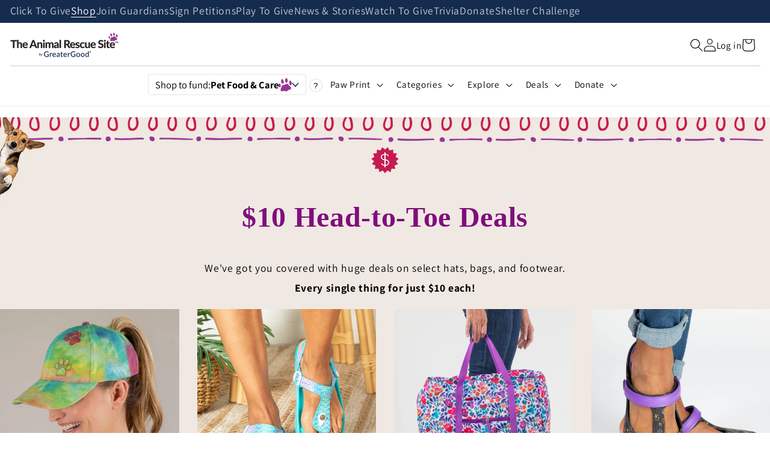

--- FILE ---
content_type: text/css
request_url: https://cdn.getshogun.com/css-2023-10-18-1121/65393a902d8586000219758c.css
body_size: 14567
content:
.shg-box {
  position: relative;
  display: -webkit-box;
  display: -moz-box;
  display: -webkit-flex;
  display: -ms-flexbox;
  display: flex;
  width: 100%;
  flex-direction: column;
  -webkit-box-flex: 1;
  -moz-box-flex: 1;
  -webkit-flex: 1;
  -ms-flex: 1;
  /**
   * While `flex: 1` is enough here, we need to supply the rest
   * of the parameters (`1 auto`) to keep compatibility with IE11.
   * Otherwise, IE11 flex would break.
   */
  flex: 1 1 auto;
}

.shg-box > .shg-box-content {
  z-index: 4;
  position: relative;
  /**
   * This is part of an IE11 fallback to avoid flex introducing
   * huge amount of weird space on the bottom on the section element.
   */
  min-height: 1px;
}

.shg-box-vertical-align-wrapper, .shg-box-vertical-center-wrapper {
  display: -webkit-box;
  display: -moz-box;
  display: -webkit-flex;
  display: -ms-flexbox;
  display: flex;
  width: 100%;
}

.shg-box-vertical-align-top {
  -webkit-box-pack: start;
  -ms-flex-pack: start;
  -webkit-justify-content: flex-start;
  justify-content: flex-start;
}

.shg-box-vertical-align-center, .shg-box-vertical-center {
  -webkit-box-pack: center;
  -ms-flex-pack: center;
  -webkit-justify-content: center;
  justify-content: center;
}

.shg-box-vertical-align-bottom {
  -webkit-box-pack: end;
  -ms-flex-pack: end;
  -webkit-justify-content: flex-end;
  justify-content: flex-end;
}

.shg-box-overlay {
  position: absolute;
  top: 0;
  left: 0;
  right: 0;
  bottom: 0;
  z-index: 3;
  pointer-events: none;
}

.shg-box-video-wrapper {
  /*
    It's very important we don't create a new containing block for shg-box-video-wrapper
    Jarallax uses transforms + position: fixed to achieve it's parallaxing effect

    https://developer.mozilla.org/en-US/docs/Web/CSS/position

    position: fixed
    The element is removed from the normal document flow, and no space is created for the element in the page layout. 
    It is positioned relative to the initial containing block established by the viewport, 

    *
      except when one of its ancestors has a transform, perspective, or filter property set to something other than none 
      (see the CSS Transforms Spec), or the will-change property is set to transform, 
      in which case that ancestor behaves as the containing block. 
    *
  */

  position: absolute;
  top: 0;
  left: 0;
  right: 0;
  bottom: 0;
  overflow: hidden;
}

#s-5d53f3bb-eec0-48cf-b31d-29bfceba5ed6 {
  padding-top: 10px;
padding-bottom: 10px;
min-height: 50px;
background-color: rgba(255, 255, 255, 1);
}
@media (min-width: 1200px){#s-5d53f3bb-eec0-48cf-b31d-29bfceba5ed6 {
  display: none;
}
#s-5d53f3bb-eec0-48cf-b31d-29bfceba5ed6, #wrap-s-5d53f3bb-eec0-48cf-b31d-29bfceba5ed6 { display:none !important; }}@media (min-width: 992px) and (max-width: 1199px){#s-5d53f3bb-eec0-48cf-b31d-29bfceba5ed6 {
  display: none;
}
#s-5d53f3bb-eec0-48cf-b31d-29bfceba5ed6, #wrap-s-5d53f3bb-eec0-48cf-b31d-29bfceba5ed6 { display:none !important; }}@media (min-width: 768px) and (max-width: 991px){#s-5d53f3bb-eec0-48cf-b31d-29bfceba5ed6 {
  display: none;
}
#s-5d53f3bb-eec0-48cf-b31d-29bfceba5ed6, #wrap-s-5d53f3bb-eec0-48cf-b31d-29bfceba5ed6 { display:none !important; }}@media (max-width: 767px){#s-5d53f3bb-eec0-48cf-b31d-29bfceba5ed6 {
  display: none;
}
#s-5d53f3bb-eec0-48cf-b31d-29bfceba5ed6, #wrap-s-5d53f3bb-eec0-48cf-b31d-29bfceba5ed6 { display:none !important; }}







#s-5d53f3bb-eec0-48cf-b31d-29bfceba5ed6 > .shg-box-overlay {
  background-color: #fff;
  opacity: 0;
}#s-5d53f3bb-eec0-48cf-b31d-29bfceba5ed6 {
  cursor: pointer;
}#s-5d53f3bb-eec0-48cf-b31d-29bfceba5ed6.shg-box.shg-c {
  -webkit-box-pack: center;
  -ms-flex-pack: center;
  -webkit-justify-content: center;
  justify-content: center;
}

.shg-row {
  display: -ms-flexbox;
  display: -webkit-box;
  display: flex;
  -ms-flex-wrap: wrap;
  flex-wrap: wrap;
  min-height: inherit;
  max-height: inherit;
  -webkit-box-pack: justify;
  -ms-flex-pack: justify;
  justify-content: space-between;
}

.shg-row > * {
  min-height: inherit;
  max-height: inherit;
}

[class*=shg-c-xs],
[class*=shg-c-sm],
[class*=shg-c-md],
[class*=shg-c-lg] {
  position: relative;
}

@media (min-width: 0px) {
[id="s-a59f0bac-1977-4120-b3a0-b97f83d55d96"] > .shg-row > .shg-c-xs-12 {
  width: 100%;
}

}

@media (min-width: 768px) {
[id="s-a59f0bac-1977-4120-b3a0-b97f83d55d96"] > .shg-row > .shg-c-sm-6 {
  width: calc(50.0% - 15.0px);
}

}

@media (min-width: 992px) {
[id="s-a59f0bac-1977-4120-b3a0-b97f83d55d96"] > .shg-row > .shg-c-md-6 {
  width: calc(50.0% - 15.0px);
}

}

@media (min-width: 1200px) {
[id="s-a59f0bac-1977-4120-b3a0-b97f83d55d96"] > .shg-row > .shg-c-lg-6 {
  width: calc(50.0% - 15.0px);
}

}

.shg-rich-text {
  overflow-wrap: break-word;
}

.shg-rich-text img {
  margin: 0 20px;
}

@media (max-width: 768px) {
  .shg-rich-text img {
    display: block;
    float: none !important;
    margin: 0 auto;
  }
}

.shg-default-text-content *:first-child {
  margin-top: 0;
}

.shg-default-text-content {
  text-align: left;
}

.shg-default-text-content p,
.shg-default-text-content h1,
.shg-default-text-content h2,
.shg-default-text-content h3,
.shg-default-text-content h4,
.shg-default-text-content h5,
.shg-default-text-content h6,
.shg-default-text-content address,
.shg-default-text-content pre,
.shg-default-text-content div,
.shg-default-text-content ol,
.shg-default-text-content ul {
  background-color: transparent;
  border: 0;
  border-radius: 0;
  color: #000000;
  font-family: inherit;
  font-style: normal;
  margin-bottom: 0;
  padding: 0;
  text-align: left;
  text-transform: none;
}

.shg-default-text-content h1,
.shg-default-text-content h2,
.shg-default-text-content h3,
.shg-default-text-content h4,
.shg-default-text-content h5,
.shg-default-text-content h6 {
  color: ;
  font-family: ;
  font-weight: ;
}

.shg-default-text-content a {
  background-color: inherit;
  color: inherit;
  cursor: pointer;
  font-family: inherit;
  font-style: inherit;
  text-decoration: underline;
  text-transform: inherit;
}

.shg-default-text-content strong,
.shg-default-text-content em {
  background-color: inherit;
  color: inherit;
  font-family: inherit;
  font-size: inherit;
  letter-spacing: inherit;
  line-height: inherit;
  text-align: inherit;
  text-transform: inherit;
}

.shg-default-text-content em {
  font-weight: inherit;
}

.shg-default-text-content strong {
  font-style: inherit;
  font-weight: 700;
}

/* https://stackoverflow.com/a/16094931/3696652 */
.shg-default-text-content ::selection,
.shg-default-text-content *::selection {
  background: #accef7;
}

.shg-default-text-content p {
  font-size: 1em;
  font-weight: ;
  letter-spacing: -0.005em;
  line-height: 1.714;
  margin-top: 0.6em;
  color: ;
  font-family: ;
}

.shg-default-text-content h1 {
  font-size: 1.714em;
  font-weight: 500;
  letter-spacing: -0.01em;
  line-height: 1.166;
  margin-top: 0.67em;
}

.shg-default-text-content h2 {
  font-size: 1.43em;
  font-weight: 500;
  letter-spacing: -0.01em;
  line-height: 1.2;
  margin-top: 0.83em;
}

.shg-default-text-content h3 {
  font-size: 1.142em;
  font-weight: 500;
  letter-spacing: -0.008em;
  line-height: 1.5;
  margin-top: 1em;
}

.shg-default-text-content h4 {
  font-size: 1em;
  font-weight: 600;
  letter-spacing: -0.006em;
  line-height: 1.428;
  margin-top: 1.33em;
}

.shg-default-text-content h5 {
  font-size: 0.857em;
  font-weight: 600;
  letter-spacing: -0.003em;
  line-height: 1.333;
  margin-top: 1.43em;
}

.shg-default-text-content h6 {
  font-size: 0.785em;
  font-weight: 600;
  letter-spacing: -0.003em;
  line-height: 1.454;
  margin-top: 1.42em;
  text-transform: uppercase;
}

.shg-default-text-content ul {
  list-style: disc;
}

.shg-default-text-content ol {
  list-style: decimal;
}

.shg-default-text-content ul,
.shg-default-text-content ol {
  margin-block-end: 1em;
  margin-block-start: 1em;
  margin-bottom: 0;
  margin-inline-end: 0;
  margin-inline-start: 0;
  margin-top: 0;
  padding-inline-start: 40px;
}

.shg-default-text-content li {
  font-size: 1em;
  font-weight: normal;
  letter-spacing: -0.005em;
  line-height: 1;
  list-style: inherit;
  margin-top: 0.67em;
}

.shg-default-text-content pre {
  font-family: monospace;
  font-size: 1em;
  font-weight: normal;
  letter-spacing: -0.005em;
  line-height: 1.714;
  margin-top: 1em;
  white-space: pre-wrap;
  word-break: normal;
}

.shg-default-text-content address {
  font-size: 1em;
  font-style: italic;
  font-weight: normal;
  letter-spacing: -0.005em;
  line-height: 1.714;
  margin-top: 0;
}

.shg-default-text-content div {
  font-size: 1em;
  font-weight: normal;
  letter-spacing: -0.005em;
  line-height: 1.714;
  margin-bottom: 0;
  margin-top: 0.67em;
}

.shg-theme-text-content h1,
.shg-theme-text-content h2,
.shg-theme-text-content h3,
.shg-theme-text-content h4,
.shg-theme-text-content h5,
.shg-theme-text-content h6 {
  color: ;
  font-family: ;
  font-weight: ;
}

.shg-theme-text-content p {
  color: ;
  font-family: ;
  font-weight: ;
}

#s-5dff77d7-167d-4817-950a-626366b84f21 {
  margin-top: 22px;
margin-left: 2%;
margin-bottom: 0px;
margin-right: 2%;
padding-top: 8px;
padding-left: 5%;
padding-bottom: 5px;
padding-right: 5%;
}

#s-165bb6dc-82da-47fe-aeb8-59f2fceb8c48 {
  margin-top: 12px;
margin-left: 2%;
margin-bottom: 12px;
margin-right: 2%;
padding-top: 5px;
padding-left: 5%;
padding-bottom: 5px;
padding-right: 5%;
}

.shg-btn.shg-cse, .shg-btn.shg-cse:hover, .shg-btn.shg-cse:focus {
  color: #FFF;
}

.shg-btn {
  cursor: pointer;
  box-sizing: border-box;
}

.shg-btn-text {
  font-weight: ;
  font-family: ;
}

.shg-btn.shg-btn-stretch {
  display: block;
}

.shg-btn:not(.shg-btn-stretch) {
  display: inline-block;
}

.shg-btn-wrapper.shg-align-left {
  text-align: left;
}

.shg-btn-wrapper.shg-align-center {
  text-align: center;
}

.shg-btn-wrapper.shg-align-right {
  text-align: right;
}

#s-d6769910-3838-4e32-80c8-1707e5fa2517 {
  margin-top: 0px;
margin-bottom: 0px;
padding-top: 10px;
padding-left: 20px;
padding-bottom: 10px;
padding-right: 20px;
border-radius: 2px;
background-color: rgba(127, 14, 125, 1);
text-align: center;
text-decoration: none;
background-image: none;
hover-type: color;
line-height: 1em;
letter-spacing: 0px;
}
#s-d6769910-3838-4e32-80c8-1707e5fa2517:hover {background-color: #424242 !important;
text-decoration: none !important;}#s-d6769910-3838-4e32-80c8-1707e5fa2517:active {background-color: #000000 !important;
text-decoration: none !important;}

  #s-d6769910-3838-4e32-80c8-1707e5fa2517-root {
    text-align: center;
  }


#s-d6769910-3838-4e32-80c8-1707e5fa2517.shg-btn {
  color: #ffffff;
  font-size: 20px;
  
  
  
  display:  inline-block ;
}
@media (min-width: 1200px){
  #s-d6769910-3838-4e32-80c8-1707e5fa2517-root {
    text-align: center;
  }


#s-d6769910-3838-4e32-80c8-1707e5fa2517.shg-btn {
  color: #ffffff;
  font-size: 20px;
  
  
  
  display:  inline-block ;
}
}@media (min-width: 992px) and (max-width: 1199px){
  #s-d6769910-3838-4e32-80c8-1707e5fa2517-root {
    text-align: center;
  }


#s-d6769910-3838-4e32-80c8-1707e5fa2517.shg-btn {
  color: #ffffff;
  font-size: 20px;
  
  
  
  display:  inline-block ;
}
}@media (min-width: 768px) and (max-width: 991px){
  #s-d6769910-3838-4e32-80c8-1707e5fa2517-root {
    text-align: center;
  }


#s-d6769910-3838-4e32-80c8-1707e5fa2517.shg-btn {
  color: #ffffff;
  font-size: 20px;
  
  
  
  display:  inline-block ;
}
}@media (max-width: 767px){
  #s-d6769910-3838-4e32-80c8-1707e5fa2517-root {
    text-align: center;
  }


#s-d6769910-3838-4e32-80c8-1707e5fa2517.shg-btn {
  color: #ffffff;
  font-size: 20px;
  
  
  
  display:  inline-block ;
}
}
.shg-align-container {
  box-sizing: border-box;
}

.shg-image-content-wrapper {
  position: relative;
}

.shogun-image-container.shg-align-left {
  text-align: left;
}

.shogun-image-container.shg-align-center {
  text-align: center;
}

.shogun-image-container.shg-align-right {
  text-align: right;
}

.shogun-image-linked {
  cursor: pointer;
}

.shogun-image-overlay {
  position: absolute;
  top: 0;
  left: 0;
  bottom: 0;
  right: 0;
  display: flex;
  padding: 20px;
  align-items: center;
  justify-content: center;
  pointer-events: none;
}

.shogun-image-overlay.shg-top-left {
  align-items: flex-start;
  justify-content: flex-start;
}

.shogun-image-overlay.shg-top-center {
  align-items: flex-start;
  justify-content: center;
}

.shogun-image-overlay.shg-top-right {
  align-items: flex-start;
  justify-content: flex-end;
}

.shogun-image-overlay.shg-middle-left {
  align-items: center;
  justify-content: flex-start;
}

.shogun-image-overlay.shg-middle-center {
  align-items: center;
  justify-content: center;
}

.shogun-image-overlay.shg-middle-right {
  align-items: center;
  justify-content: flex-end;
}

.shogun-image-overlay.shg-bottom-left {
  align-items: flex-end;
  justify-content: flex-start;
}

.shogun-image-overlay.shg-bottom-center {
  align-items: flex-end;
  justify-content: center;
}

.shogun-image-overlay.shg-bottom-right {
  align-items: flex-end;
  justify-content: flex-end;
}

.shogun-image-overlay p {
  margin: 0;
  padding: 0;
  line-height: normal;
}

.shogun-image-cover {
  object-fit: cover;
  font-family: "object-fit: cover;";
  width: 100%;
}

.shogun-image-contain {
  font-family: "object-fit: contain;";
  object-fit: contain;
  width: 100%;
}

.shogun-image-link {
  display: block;
  min-height: inherit;
  max-height: inherit;
  height: inherit;
  position: relative;
}

img.shogun-image {
  display: block;
  margin: 0 auto;
  max-width: 100%;
}

.shg-imageV2-content {
  text-align: initial;
}

.shogun-image-content {
  display: flex;
  height: 100%;
  left: 0;
  position: absolute;
  top: 0;
  width: 100%;
  z-index: 10;
}

.shogun-image-content-linked,
.shogun-image-content-not-linked {
  pointer-events: none;
}

.shogun-image-content-not-linked>div {
  pointer-events: auto;
}

.shogun-image-content-linked a,
.shogun-image-content-linked button,
.shogun-image-content-linked iframe,
.shogun-image-content-linked .shg-box-linked {
  pointer-events: auto;
}

.shogun-image-content>div {
  width: 100%;
}

.shogun-image-content-top {
  align-items: flex-start;
}

.shogun-image-content-center {
  align-items: center;
}

.shogun-image-content-bottom {
  align-items: flex-end;
}

.shg-image-content-wrapper .shogun-image.hover~* {
  z-index: 1;
}
#s-ba1d0785-f060-4c12-bfae-7e69c8468ff6 {
  margin-top: 0px;
margin-bottom: 0px;
padding-top: 13px;
padding-bottom: 0px;
min-height: 0px;
text-align: center;
}
@media (max-width: 767px){#s-ba1d0785-f060-4c12-bfae-7e69c8468ff6 {
  margin-top: 11px;
margin-bottom: 0px;
}
}






  img.s-ba1d0785-f060-4c12-bfae-7e69c8468ff6.shogun-image {
    
    
  }


.s-ba1d0785-f060-4c12-bfae-7e69c8468ff6 .shogun-image-content {
  
    align-items: center;
  
}

.s-ba1d0785-f060-4c12-bfae-7e69c8468ff6.shg-align-container {
  display: flex;
  justify-content: center
}

.s-ba1d0785-f060-4c12-bfae-7e69c8468ff6.shogun-image-container {
  display: inline-block;
  box-sizing: border-box;
}

#s-ba1d0785-f060-4c12-bfae-7e69c8468ff6.shogun-image {
  box-sizing: border-box;
}

@media (min-width: 1200px){





  img.s-ba1d0785-f060-4c12-bfae-7e69c8468ff6.shogun-image {
    
    
  }


.s-ba1d0785-f060-4c12-bfae-7e69c8468ff6 .shogun-image-content {
  
    align-items: center;
  
}

.s-ba1d0785-f060-4c12-bfae-7e69c8468ff6.shg-align-container {
  display: flex;
  justify-content: center
}

.s-ba1d0785-f060-4c12-bfae-7e69c8468ff6.shogun-image-container {
  display: inline-block;
  box-sizing: border-box;
}

#s-ba1d0785-f060-4c12-bfae-7e69c8468ff6.shogun-image {
  box-sizing: border-box;
}

}@media (min-width: 992px) and (max-width: 1199px){





  img.s-ba1d0785-f060-4c12-bfae-7e69c8468ff6.shogun-image {
    
    
  }


.s-ba1d0785-f060-4c12-bfae-7e69c8468ff6 .shogun-image-content {
  
    align-items: center;
  
}

.s-ba1d0785-f060-4c12-bfae-7e69c8468ff6.shg-align-container {
  display: flex;
  justify-content: center
}

.s-ba1d0785-f060-4c12-bfae-7e69c8468ff6.shogun-image-container {
  display: inline-block;
  box-sizing: border-box;
}

#s-ba1d0785-f060-4c12-bfae-7e69c8468ff6.shogun-image {
  box-sizing: border-box;
}

}@media (min-width: 768px) and (max-width: 991px){





  img.s-ba1d0785-f060-4c12-bfae-7e69c8468ff6.shogun-image {
    
    
  }


.s-ba1d0785-f060-4c12-bfae-7e69c8468ff6 .shogun-image-content {
  
    align-items: center;
  
}

.s-ba1d0785-f060-4c12-bfae-7e69c8468ff6.shg-align-container {
  display: flex;
  justify-content: center
}

.s-ba1d0785-f060-4c12-bfae-7e69c8468ff6.shogun-image-container {
  display: inline-block;
  box-sizing: border-box;
}

#s-ba1d0785-f060-4c12-bfae-7e69c8468ff6.shogun-image {
  box-sizing: border-box;
}

}@media (max-width: 767px){





  img.s-ba1d0785-f060-4c12-bfae-7e69c8468ff6.shogun-image {
    
    
  }


.s-ba1d0785-f060-4c12-bfae-7e69c8468ff6 .shogun-image-content {
  
    align-items: center;
  
}

.s-ba1d0785-f060-4c12-bfae-7e69c8468ff6.shg-align-container {
  display: flex;
  justify-content: center
}

.s-ba1d0785-f060-4c12-bfae-7e69c8468ff6.shogun-image-container {
  display: inline-block;
  box-sizing: border-box;
}

#s-ba1d0785-f060-4c12-bfae-7e69c8468ff6.shogun-image {
  box-sizing: border-box;
}

}
#s-6475ed43-634f-435d-8b75-0070b2cc87ac {
  background-repeat: no-repeat;
background-size: cover;
margin-top: 10px;
margin-bottom: 10px;
min-height: 50px;
background-position: center top;
background-attachment: scroll;
}
@media (min-width: 768px) and (max-width: 991px){#s-6475ed43-634f-435d-8b75-0070b2cc87ac {
  margin-top: 40px;
margin-bottom: 40px;
}
}
#s-6475ed43-634f-435d-8b75-0070b2cc87ac {
  background-image: url(https://i.shgcdn.com/4e2dec3f-3815-463e-ba65-0ee9be9b8920/-/format/auto/-/preview/3000x3000/-/quality/lighter/);
}








#s-6475ed43-634f-435d-8b75-0070b2cc87ac > .shg-box-overlay {
  background-color: #fff;
  opacity: 0;
}#s-6475ed43-634f-435d-8b75-0070b2cc87ac {
  cursor: pointer;
}#s-6475ed43-634f-435d-8b75-0070b2cc87ac.shg-box.shg-c {
  -webkit-box-pack: center;
  -ms-flex-pack: center;
  -webkit-justify-content: center;
  justify-content: center;
}

#s-6dd74188-3977-4c5d-9bc9-e75a8eff80a1 {
  padding-top: 44px;
padding-bottom: 0px;
max-width: 52px;
text-align: center;
}
@media (max-width: 767px){#s-6dd74188-3977-4c5d-9bc9-e75a8eff80a1 {
  margin-left: 0%;
margin-right: 0%;
}
}






  img.s-6dd74188-3977-4c5d-9bc9-e75a8eff80a1.shogun-image {
    
    
  }


.s-6dd74188-3977-4c5d-9bc9-e75a8eff80a1 .shogun-image-content {
  
    align-items: center;
  
}

.s-6dd74188-3977-4c5d-9bc9-e75a8eff80a1.shg-align-container {
  display: flex;
  justify-content: center
}

.s-6dd74188-3977-4c5d-9bc9-e75a8eff80a1.shogun-image-container {
  display: inline-block;
  box-sizing: border-box;
}

#s-6dd74188-3977-4c5d-9bc9-e75a8eff80a1.shogun-image {
  box-sizing: border-box;
}

@media (min-width: 1200px){





  img.s-6dd74188-3977-4c5d-9bc9-e75a8eff80a1.shogun-image {
    
    
  }


.s-6dd74188-3977-4c5d-9bc9-e75a8eff80a1 .shogun-image-content {
  
    align-items: center;
  
}

.s-6dd74188-3977-4c5d-9bc9-e75a8eff80a1.shg-align-container {
  display: flex;
  justify-content: center
}

.s-6dd74188-3977-4c5d-9bc9-e75a8eff80a1.shogun-image-container {
  display: inline-block;
  box-sizing: border-box;
}

#s-6dd74188-3977-4c5d-9bc9-e75a8eff80a1.shogun-image {
  box-sizing: border-box;
}

}@media (min-width: 992px) and (max-width: 1199px){





  img.s-6dd74188-3977-4c5d-9bc9-e75a8eff80a1.shogun-image {
    
    
  }


.s-6dd74188-3977-4c5d-9bc9-e75a8eff80a1 .shogun-image-content {
  
    align-items: center;
  
}

.s-6dd74188-3977-4c5d-9bc9-e75a8eff80a1.shg-align-container {
  display: flex;
  justify-content: center
}

.s-6dd74188-3977-4c5d-9bc9-e75a8eff80a1.shogun-image-container {
  display: inline-block;
  box-sizing: border-box;
}

#s-6dd74188-3977-4c5d-9bc9-e75a8eff80a1.shogun-image {
  box-sizing: border-box;
}

}@media (min-width: 768px) and (max-width: 991px){





  img.s-6dd74188-3977-4c5d-9bc9-e75a8eff80a1.shogun-image {
    
    
  }


.s-6dd74188-3977-4c5d-9bc9-e75a8eff80a1 .shogun-image-content {
  
    align-items: center;
  
}

.s-6dd74188-3977-4c5d-9bc9-e75a8eff80a1.shg-align-container {
  display: flex;
  justify-content: center
}

.s-6dd74188-3977-4c5d-9bc9-e75a8eff80a1.shogun-image-container {
  display: inline-block;
  box-sizing: border-box;
}

#s-6dd74188-3977-4c5d-9bc9-e75a8eff80a1.shogun-image {
  box-sizing: border-box;
}

}@media (max-width: 767px){





  img.s-6dd74188-3977-4c5d-9bc9-e75a8eff80a1.shogun-image {
    
    
  }


.s-6dd74188-3977-4c5d-9bc9-e75a8eff80a1 .shogun-image-content {
  
    align-items: center;
  
}

.s-6dd74188-3977-4c5d-9bc9-e75a8eff80a1.shg-align-container {
  display: flex;
  justify-content: center
}

.s-6dd74188-3977-4c5d-9bc9-e75a8eff80a1.shogun-image-container {
  display: inline-block;
  box-sizing: border-box;
}

#s-6dd74188-3977-4c5d-9bc9-e75a8eff80a1.shogun-image {
  box-sizing: border-box;
}

}
#s-a7978551-439c-477c-9daf-6a7759a9c13d {
  padding-top: 10px;
padding-bottom: 0px;
}

@media (max-width: 767px){#s-5ded1732-c7f7-403c-b3bd-739af15f3157 {
  margin-left: 10%;
margin-right: 10%;
}
}
#s-c1edac7e-b411-4a1c-918d-b3f65a28b1bd {
  margin-top: 10px;
margin-bottom: 10px;
}

@media (min-width: 0px) {
[id="s-c1edac7e-b411-4a1c-918d-b3f65a28b1bd"] > .shg-row > .shg-c-xs-6 {
  width: calc(50% - 15.0px);
}

}

@media (min-width: 768px) {
[id="s-c1edac7e-b411-4a1c-918d-b3f65a28b1bd"] > .shg-row > .shg-c-sm-3 {
  width: calc(25.0% - 22.5px);
}

}

@media (min-width: 992px) {
[id="s-c1edac7e-b411-4a1c-918d-b3f65a28b1bd"] > .shg-row > .shg-c-md-3 {
  width: calc(25.0% - 22.5px);
}

}

@media (min-width: 1200px) {
[id="s-c1edac7e-b411-4a1c-918d-b3f65a28b1bd"] > .shg-row > .shg-c-lg-3 {
  width: calc(25.0% - 22.5px);
}

}

#s-2b7f38e1-5490-4dfc-897d-5747fb611b3a {
  min-height: 50px;
}








#s-2b7f38e1-5490-4dfc-897d-5747fb611b3a > .shg-box-overlay {
  background-color: #fff;
  opacity: 0;
}#s-2b7f38e1-5490-4dfc-897d-5747fb611b3a.shg-box.shg-c {
  -webkit-box-pack: center;
  -ms-flex-pack: center;
  -webkit-justify-content: center;
  justify-content: center;
}

#s-3d4e0fa1-ea89-417b-8ee2-956d8995bb18 {
  text-align: center;
}







  img.s-3d4e0fa1-ea89-417b-8ee2-956d8995bb18.shogun-image {
    
    
  }


.s-3d4e0fa1-ea89-417b-8ee2-956d8995bb18 .shogun-image-content {
  
    align-items: center;
  
}

.s-3d4e0fa1-ea89-417b-8ee2-956d8995bb18.shg-align-container {
  display: flex;
  justify-content: center
}

.s-3d4e0fa1-ea89-417b-8ee2-956d8995bb18.shogun-image-container {
  display: inline-block;
  box-sizing: border-box;
}

#s-3d4e0fa1-ea89-417b-8ee2-956d8995bb18.shogun-image {
  box-sizing: border-box;
}

@media (min-width: 1200px){





  img.s-3d4e0fa1-ea89-417b-8ee2-956d8995bb18.shogun-image {
    
    
  }


.s-3d4e0fa1-ea89-417b-8ee2-956d8995bb18 .shogun-image-content {
  
    align-items: center;
  
}

.s-3d4e0fa1-ea89-417b-8ee2-956d8995bb18.shg-align-container {
  display: flex;
  justify-content: center
}

.s-3d4e0fa1-ea89-417b-8ee2-956d8995bb18.shogun-image-container {
  display: inline-block;
  box-sizing: border-box;
}

#s-3d4e0fa1-ea89-417b-8ee2-956d8995bb18.shogun-image {
  box-sizing: border-box;
}

}@media (min-width: 992px) and (max-width: 1199px){





  img.s-3d4e0fa1-ea89-417b-8ee2-956d8995bb18.shogun-image {
    
    
  }


.s-3d4e0fa1-ea89-417b-8ee2-956d8995bb18 .shogun-image-content {
  
    align-items: center;
  
}

.s-3d4e0fa1-ea89-417b-8ee2-956d8995bb18.shg-align-container {
  display: flex;
  justify-content: center
}

.s-3d4e0fa1-ea89-417b-8ee2-956d8995bb18.shogun-image-container {
  display: inline-block;
  box-sizing: border-box;
}

#s-3d4e0fa1-ea89-417b-8ee2-956d8995bb18.shogun-image {
  box-sizing: border-box;
}

}@media (min-width: 768px) and (max-width: 991px){





  img.s-3d4e0fa1-ea89-417b-8ee2-956d8995bb18.shogun-image {
    
    
  }


.s-3d4e0fa1-ea89-417b-8ee2-956d8995bb18 .shogun-image-content {
  
    align-items: center;
  
}

.s-3d4e0fa1-ea89-417b-8ee2-956d8995bb18.shg-align-container {
  display: flex;
  justify-content: center
}

.s-3d4e0fa1-ea89-417b-8ee2-956d8995bb18.shogun-image-container {
  display: inline-block;
  box-sizing: border-box;
}

#s-3d4e0fa1-ea89-417b-8ee2-956d8995bb18.shogun-image {
  box-sizing: border-box;
}

}@media (max-width: 767px){





  img.s-3d4e0fa1-ea89-417b-8ee2-956d8995bb18.shogun-image {
    
    
  }


.s-3d4e0fa1-ea89-417b-8ee2-956d8995bb18 .shogun-image-content {
  
    align-items: center;
  
}

.s-3d4e0fa1-ea89-417b-8ee2-956d8995bb18.shg-align-container {
  display: flex;
  justify-content: center
}

.s-3d4e0fa1-ea89-417b-8ee2-956d8995bb18.shogun-image-container {
  display: inline-block;
  box-sizing: border-box;
}

#s-3d4e0fa1-ea89-417b-8ee2-956d8995bb18.shogun-image {
  box-sizing: border-box;
}

}
#s-384b7ed0-4e33-4dcf-8261-1facf613109b {
  margin-top: 15px;
}

#s-1b5e0a5c-dc64-4f29-8585-5f13ece4e051 {
  min-height: 50px;
}








#s-1b5e0a5c-dc64-4f29-8585-5f13ece4e051 > .shg-box-overlay {
  background-color: #fff;
  opacity: 0;
}#s-1b5e0a5c-dc64-4f29-8585-5f13ece4e051.shg-box.shg-c {
  -webkit-box-pack: center;
  -ms-flex-pack: center;
  -webkit-justify-content: center;
  justify-content: center;
}

#s-df839050-7134-460e-bed3-80ad5beb3abe {
  text-align: center;
}







  img.s-df839050-7134-460e-bed3-80ad5beb3abe.shogun-image {
    
    
  }


.s-df839050-7134-460e-bed3-80ad5beb3abe .shogun-image-content {
  
    align-items: center;
  
}

.s-df839050-7134-460e-bed3-80ad5beb3abe.shg-align-container {
  display: flex;
  justify-content: center
}

.s-df839050-7134-460e-bed3-80ad5beb3abe.shogun-image-container {
  display: inline-block;
  box-sizing: border-box;
}

#s-df839050-7134-460e-bed3-80ad5beb3abe.shogun-image {
  box-sizing: border-box;
}

@media (min-width: 1200px){





  img.s-df839050-7134-460e-bed3-80ad5beb3abe.shogun-image {
    
    
  }


.s-df839050-7134-460e-bed3-80ad5beb3abe .shogun-image-content {
  
    align-items: center;
  
}

.s-df839050-7134-460e-bed3-80ad5beb3abe.shg-align-container {
  display: flex;
  justify-content: center
}

.s-df839050-7134-460e-bed3-80ad5beb3abe.shogun-image-container {
  display: inline-block;
  box-sizing: border-box;
}

#s-df839050-7134-460e-bed3-80ad5beb3abe.shogun-image {
  box-sizing: border-box;
}

}@media (min-width: 992px) and (max-width: 1199px){





  img.s-df839050-7134-460e-bed3-80ad5beb3abe.shogun-image {
    
    
  }


.s-df839050-7134-460e-bed3-80ad5beb3abe .shogun-image-content {
  
    align-items: center;
  
}

.s-df839050-7134-460e-bed3-80ad5beb3abe.shg-align-container {
  display: flex;
  justify-content: center
}

.s-df839050-7134-460e-bed3-80ad5beb3abe.shogun-image-container {
  display: inline-block;
  box-sizing: border-box;
}

#s-df839050-7134-460e-bed3-80ad5beb3abe.shogun-image {
  box-sizing: border-box;
}

}@media (min-width: 768px) and (max-width: 991px){





  img.s-df839050-7134-460e-bed3-80ad5beb3abe.shogun-image {
    
    
  }


.s-df839050-7134-460e-bed3-80ad5beb3abe .shogun-image-content {
  
    align-items: center;
  
}

.s-df839050-7134-460e-bed3-80ad5beb3abe.shg-align-container {
  display: flex;
  justify-content: center
}

.s-df839050-7134-460e-bed3-80ad5beb3abe.shogun-image-container {
  display: inline-block;
  box-sizing: border-box;
}

#s-df839050-7134-460e-bed3-80ad5beb3abe.shogun-image {
  box-sizing: border-box;
}

}@media (max-width: 767px){





  img.s-df839050-7134-460e-bed3-80ad5beb3abe.shogun-image {
    
    
  }


.s-df839050-7134-460e-bed3-80ad5beb3abe .shogun-image-content {
  
    align-items: center;
  
}

.s-df839050-7134-460e-bed3-80ad5beb3abe.shg-align-container {
  display: flex;
  justify-content: center
}

.s-df839050-7134-460e-bed3-80ad5beb3abe.shogun-image-container {
  display: inline-block;
  box-sizing: border-box;
}

#s-df839050-7134-460e-bed3-80ad5beb3abe.shogun-image {
  box-sizing: border-box;
}

}
#s-40f18d3c-4648-4888-b732-9459870b024a {
  margin-top: 15px;
}

#s-b889b35e-5be6-4733-bd1d-16a0d89ab6e6 {
  text-align: center;
}







  img.s-b889b35e-5be6-4733-bd1d-16a0d89ab6e6.shogun-image {
    
    
  }


.s-b889b35e-5be6-4733-bd1d-16a0d89ab6e6 .shogun-image-content {
  
    align-items: center;
  
}

.s-b889b35e-5be6-4733-bd1d-16a0d89ab6e6.shg-align-container {
  display: flex;
  justify-content: center
}

.s-b889b35e-5be6-4733-bd1d-16a0d89ab6e6.shogun-image-container {
  display: inline-block;
  box-sizing: border-box;
}

#s-b889b35e-5be6-4733-bd1d-16a0d89ab6e6.shogun-image {
  box-sizing: border-box;
}

@media (min-width: 1200px){





  img.s-b889b35e-5be6-4733-bd1d-16a0d89ab6e6.shogun-image {
    
    
  }


.s-b889b35e-5be6-4733-bd1d-16a0d89ab6e6 .shogun-image-content {
  
    align-items: center;
  
}

.s-b889b35e-5be6-4733-bd1d-16a0d89ab6e6.shg-align-container {
  display: flex;
  justify-content: center
}

.s-b889b35e-5be6-4733-bd1d-16a0d89ab6e6.shogun-image-container {
  display: inline-block;
  box-sizing: border-box;
}

#s-b889b35e-5be6-4733-bd1d-16a0d89ab6e6.shogun-image {
  box-sizing: border-box;
}

}@media (min-width: 992px) and (max-width: 1199px){





  img.s-b889b35e-5be6-4733-bd1d-16a0d89ab6e6.shogun-image {
    
    
  }


.s-b889b35e-5be6-4733-bd1d-16a0d89ab6e6 .shogun-image-content {
  
    align-items: center;
  
}

.s-b889b35e-5be6-4733-bd1d-16a0d89ab6e6.shg-align-container {
  display: flex;
  justify-content: center
}

.s-b889b35e-5be6-4733-bd1d-16a0d89ab6e6.shogun-image-container {
  display: inline-block;
  box-sizing: border-box;
}

#s-b889b35e-5be6-4733-bd1d-16a0d89ab6e6.shogun-image {
  box-sizing: border-box;
}

}@media (min-width: 768px) and (max-width: 991px){





  img.s-b889b35e-5be6-4733-bd1d-16a0d89ab6e6.shogun-image {
    
    
  }


.s-b889b35e-5be6-4733-bd1d-16a0d89ab6e6 .shogun-image-content {
  
    align-items: center;
  
}

.s-b889b35e-5be6-4733-bd1d-16a0d89ab6e6.shg-align-container {
  display: flex;
  justify-content: center
}

.s-b889b35e-5be6-4733-bd1d-16a0d89ab6e6.shogun-image-container {
  display: inline-block;
  box-sizing: border-box;
}

#s-b889b35e-5be6-4733-bd1d-16a0d89ab6e6.shogun-image {
  box-sizing: border-box;
}

}@media (max-width: 767px){





  img.s-b889b35e-5be6-4733-bd1d-16a0d89ab6e6.shogun-image {
    
    
  }


.s-b889b35e-5be6-4733-bd1d-16a0d89ab6e6 .shogun-image-content {
  
    align-items: center;
  
}

.s-b889b35e-5be6-4733-bd1d-16a0d89ab6e6.shg-align-container {
  display: flex;
  justify-content: center
}

.s-b889b35e-5be6-4733-bd1d-16a0d89ab6e6.shogun-image-container {
  display: inline-block;
  box-sizing: border-box;
}

#s-b889b35e-5be6-4733-bd1d-16a0d89ab6e6.shogun-image {
  box-sizing: border-box;
}

}
#s-bfa74dd2-3cce-480c-aedd-4c949bb3073a {
  margin-top: 15px;
}

#s-3b87c8db-8bbc-46f7-9988-ede5e070e694 {
  min-height: 50px;
}








#s-3b87c8db-8bbc-46f7-9988-ede5e070e694 > .shg-box-overlay {
  background-color: #fff;
  opacity: 0;
}#s-3b87c8db-8bbc-46f7-9988-ede5e070e694.shg-box.shg-c {
  -webkit-box-pack: center;
  -ms-flex-pack: center;
  -webkit-justify-content: center;
  justify-content: center;
}

#s-bf76b96b-c105-4431-8bca-d04b79fef68c {
  text-align: center;
}







  img.s-bf76b96b-c105-4431-8bca-d04b79fef68c.shogun-image {
    
    
  }


.s-bf76b96b-c105-4431-8bca-d04b79fef68c .shogun-image-content {
  
    align-items: center;
  
}

.s-bf76b96b-c105-4431-8bca-d04b79fef68c.shg-align-container {
  display: flex;
  justify-content: center
}

.s-bf76b96b-c105-4431-8bca-d04b79fef68c.shogun-image-container {
  display: inline-block;
  box-sizing: border-box;
}

#s-bf76b96b-c105-4431-8bca-d04b79fef68c.shogun-image {
  box-sizing: border-box;
}

@media (min-width: 1200px){





  img.s-bf76b96b-c105-4431-8bca-d04b79fef68c.shogun-image {
    
    
  }


.s-bf76b96b-c105-4431-8bca-d04b79fef68c .shogun-image-content {
  
    align-items: center;
  
}

.s-bf76b96b-c105-4431-8bca-d04b79fef68c.shg-align-container {
  display: flex;
  justify-content: center
}

.s-bf76b96b-c105-4431-8bca-d04b79fef68c.shogun-image-container {
  display: inline-block;
  box-sizing: border-box;
}

#s-bf76b96b-c105-4431-8bca-d04b79fef68c.shogun-image {
  box-sizing: border-box;
}

}@media (min-width: 992px) and (max-width: 1199px){





  img.s-bf76b96b-c105-4431-8bca-d04b79fef68c.shogun-image {
    
    
  }


.s-bf76b96b-c105-4431-8bca-d04b79fef68c .shogun-image-content {
  
    align-items: center;
  
}

.s-bf76b96b-c105-4431-8bca-d04b79fef68c.shg-align-container {
  display: flex;
  justify-content: center
}

.s-bf76b96b-c105-4431-8bca-d04b79fef68c.shogun-image-container {
  display: inline-block;
  box-sizing: border-box;
}

#s-bf76b96b-c105-4431-8bca-d04b79fef68c.shogun-image {
  box-sizing: border-box;
}

}@media (min-width: 768px) and (max-width: 991px){





  img.s-bf76b96b-c105-4431-8bca-d04b79fef68c.shogun-image {
    
    
  }


.s-bf76b96b-c105-4431-8bca-d04b79fef68c .shogun-image-content {
  
    align-items: center;
  
}

.s-bf76b96b-c105-4431-8bca-d04b79fef68c.shg-align-container {
  display: flex;
  justify-content: center
}

.s-bf76b96b-c105-4431-8bca-d04b79fef68c.shogun-image-container {
  display: inline-block;
  box-sizing: border-box;
}

#s-bf76b96b-c105-4431-8bca-d04b79fef68c.shogun-image {
  box-sizing: border-box;
}

}@media (max-width: 767px){





  img.s-bf76b96b-c105-4431-8bca-d04b79fef68c.shogun-image {
    
    
  }


.s-bf76b96b-c105-4431-8bca-d04b79fef68c .shogun-image-content {
  
    align-items: center;
  
}

.s-bf76b96b-c105-4431-8bca-d04b79fef68c.shg-align-container {
  display: flex;
  justify-content: center
}

.s-bf76b96b-c105-4431-8bca-d04b79fef68c.shogun-image-container {
  display: inline-block;
  box-sizing: border-box;
}

#s-bf76b96b-c105-4431-8bca-d04b79fef68c.shogun-image {
  box-sizing: border-box;
}

}
#s-2a30eec0-a054-4432-923b-d0a6966f96f7 {
  margin-top: 15px;
}

#s-753b5dab-6680-4d4e-82e2-75dac1bc1acf {
  padding-top: 10px;
padding-left: 20px;
padding-bottom: 10px;
padding-right: 20px;
border-radius: 2px;
background-color: rgba(127, 14, 125, 1);
text-align: center;
text-decoration: none;
background-image: none;
hover-type: color;
}
#s-753b5dab-6680-4d4e-82e2-75dac1bc1acf:hover {background-color: rgba(21, 44, 78, 1) !important;
text-decoration: none !important;
background-image: none !important;
hover-type: color !important;}#s-753b5dab-6680-4d4e-82e2-75dac1bc1acf:active {background-color: #000000 !important;
text-decoration: none !important;}

  #s-753b5dab-6680-4d4e-82e2-75dac1bc1acf-root {
    text-align: center;
  }


#s-753b5dab-6680-4d4e-82e2-75dac1bc1acf.shg-btn {
  color: #ffffff;
  font-size: 18px;
  
  
  
  display:  inline-block ;
}
@media (min-width: 1200px){
  #s-753b5dab-6680-4d4e-82e2-75dac1bc1acf-root {
    text-align: center;
  }


#s-753b5dab-6680-4d4e-82e2-75dac1bc1acf.shg-btn {
  color: #ffffff;
  font-size: 18px;
  
  
  
  display:  inline-block ;
}
}@media (min-width: 992px) and (max-width: 1199px){
  #s-753b5dab-6680-4d4e-82e2-75dac1bc1acf-root {
    text-align: center;
  }


#s-753b5dab-6680-4d4e-82e2-75dac1bc1acf.shg-btn {
  color: #ffffff;
  font-size: 18px;
  
  
  
  display:  inline-block ;
}
}@media (min-width: 768px) and (max-width: 991px){
  #s-753b5dab-6680-4d4e-82e2-75dac1bc1acf-root {
    text-align: center;
  }


#s-753b5dab-6680-4d4e-82e2-75dac1bc1acf.shg-btn {
  color: #ffffff;
  font-size: 18px;
  
  
  
  display:  inline-block ;
}
}@media (max-width: 767px){
  #s-753b5dab-6680-4d4e-82e2-75dac1bc1acf-root {
    text-align: center;
  }


#s-753b5dab-6680-4d4e-82e2-75dac1bc1acf.shg-btn {
  color: #ffffff;
  font-size: 18px;
  
  
  
  display:  inline-block ;
}
}
#s-0bc41aec-fbb7-49c6-ac74-d0149392f957 {
  margin-top: 5px;
}

#s-ff0dc102-3974-4516-80ef-4b3a3694ef5e {
  margin-bottom: 19px;
min-height: 50px;
}








#s-ff0dc102-3974-4516-80ef-4b3a3694ef5e > .shg-box-overlay {
  background-color: #fff;
  opacity: 0;
}#s-ff0dc102-3974-4516-80ef-4b3a3694ef5e.shg-box.shg-c {
  -webkit-box-pack: center;
  -ms-flex-pack: center;
  -webkit-justify-content: center;
  justify-content: center;
}

#s-18fabef9-eadc-4e84-97c2-ea01ed908fbe {
  background-repeat: no-repeat;
background-size: cover;
margin-top: 20px;
margin-bottom: 18px;
min-height: 50px;
background-position: center bottom;
}








#s-18fabef9-eadc-4e84-97c2-ea01ed908fbe > .shg-box-overlay {
  background-color: #fff;
  opacity: 0;
}#s-18fabef9-eadc-4e84-97c2-ea01ed908fbe {
  cursor: pointer;
}#s-18fabef9-eadc-4e84-97c2-ea01ed908fbe.shg-box.shg-c {
  -webkit-box-pack: center;
  -ms-flex-pack: center;
  -webkit-justify-content: center;
  justify-content: center;
}

#s-3f9ca5f2-6453-4a65-acc8-986f3d89f8ef {
  margin-top: 10px;
margin-bottom: 0px;
padding-top: 22px;
padding-bottom: 0px;
}
@media (min-width: 1200px){#s-3f9ca5f2-6453-4a65-acc8-986f3d89f8ef {
  margin-top: 15px;
padding-top: 32px;
padding-bottom: 0px;
}
}@media (min-width: 992px) and (max-width: 1199px){#s-3f9ca5f2-6453-4a65-acc8-986f3d89f8ef {
  padding-top: 41px;
padding-bottom: 0px;
}
}@media (min-width: 768px) and (max-width: 991px){#s-3f9ca5f2-6453-4a65-acc8-986f3d89f8ef {
  
}
}@media (max-width: 767px){#s-3f9ca5f2-6453-4a65-acc8-986f3d89f8ef {
  padding-left: 0%;
padding-right: 0%;
display: none;
}
#s-3f9ca5f2-6453-4a65-acc8-986f3d89f8ef, #wrap-s-3f9ca5f2-6453-4a65-acc8-986f3d89f8ef { display:none !important; }}
#s-1056d764-1d07-4e7f-aec1-521092464063 {
  margin-top: 0px;
margin-bottom: 27px;
}
@media (max-width: 767px){#s-1056d764-1d07-4e7f-aec1-521092464063 {
  display: none;
}
#s-1056d764-1d07-4e7f-aec1-521092464063, #wrap-s-1056d764-1d07-4e7f-aec1-521092464063 { display:none !important; }}
#s-2a7a800c-cea9-4886-a9e2-aec572822bcd {
  margin-top: 5px;
margin-bottom: -13px;
}
@media (min-width: 1200px){#s-2a7a800c-cea9-4886-a9e2-aec572822bcd {
  display: none;
}
#s-2a7a800c-cea9-4886-a9e2-aec572822bcd, #wrap-s-2a7a800c-cea9-4886-a9e2-aec572822bcd { display:none !important; }}@media (min-width: 992px) and (max-width: 1199px){#s-2a7a800c-cea9-4886-a9e2-aec572822bcd {
  display: none;
}
#s-2a7a800c-cea9-4886-a9e2-aec572822bcd, #wrap-s-2a7a800c-cea9-4886-a9e2-aec572822bcd { display:none !important; }}@media (min-width: 768px) and (max-width: 991px){#s-2a7a800c-cea9-4886-a9e2-aec572822bcd {
  display: none;
}
#s-2a7a800c-cea9-4886-a9e2-aec572822bcd, #wrap-s-2a7a800c-cea9-4886-a9e2-aec572822bcd { display:none !important; }}@media (max-width: 767px){#s-2a7a800c-cea9-4886-a9e2-aec572822bcd {
  padding-top: 19px;
}
}
#s-ad7b643f-8de3-422a-96c3-89476836fd55 {
  padding-top: 6px;
padding-left: 7%;
padding-bottom: 6px;
padding-right: 7%;
}
@media (min-width: 1200px){#s-ad7b643f-8de3-422a-96c3-89476836fd55 {
  display: none;
}
#s-ad7b643f-8de3-422a-96c3-89476836fd55, #wrap-s-ad7b643f-8de3-422a-96c3-89476836fd55 { display:none !important; }}@media (min-width: 992px) and (max-width: 1199px){#s-ad7b643f-8de3-422a-96c3-89476836fd55 {
  display: none;
}
#s-ad7b643f-8de3-422a-96c3-89476836fd55, #wrap-s-ad7b643f-8de3-422a-96c3-89476836fd55 { display:none !important; }}@media (min-width: 768px) and (max-width: 991px){#s-ad7b643f-8de3-422a-96c3-89476836fd55 {
  display: none;
}
#s-ad7b643f-8de3-422a-96c3-89476836fd55, #wrap-s-ad7b643f-8de3-422a-96c3-89476836fd55 { display:none !important; }}@media (max-width: 767px){#s-ad7b643f-8de3-422a-96c3-89476836fd55 {
  padding-left: 11%;
padding-right: 11%;
}
}
#s-59b0a36d-8b22-4856-8cce-36050387d282 {
  padding-top: 4px;
padding-bottom: 20px;
min-height: 50px;
}
@media (min-width: 768px) and (max-width: 991px){#s-59b0a36d-8b22-4856-8cce-36050387d282 {
  padding-bottom: 0px;
}
}







#s-59b0a36d-8b22-4856-8cce-36050387d282 > .shg-box-overlay {
  background-color: #fff;
  opacity: 0;
}#s-59b0a36d-8b22-4856-8cce-36050387d282 {
  cursor: pointer;
}#s-59b0a36d-8b22-4856-8cce-36050387d282.shg-box.shg-c {
  -webkit-box-pack: center;
  -ms-flex-pack: center;
  -webkit-justify-content: center;
  justify-content: center;
}

#s-929666b4-ad9c-4320-ba5d-9810d177f102 {
  margin-bottom: 15px;
}

@media (min-width: 0px) {
[id="s-929666b4-ad9c-4320-ba5d-9810d177f102"] > .shg-row > .shg-c-xs-12 {
  width: 100%;
}

}

@media (min-width: 768px) {
[id="s-929666b4-ad9c-4320-ba5d-9810d177f102"] > .shg-row > .shg-c-sm-3 {
  width: calc(25.0% - 20.0px);
}

[id="s-929666b4-ad9c-4320-ba5d-9810d177f102"] > .shg-row > .shg-c-sm-6 {
  width: calc(50.0% - 20.0px);
}

}

@media (min-width: 992px) {
[id="s-929666b4-ad9c-4320-ba5d-9810d177f102"] > .shg-row > .shg-c-md-3 {
  width: calc(25.0% - 20.0px);
}

[id="s-929666b4-ad9c-4320-ba5d-9810d177f102"] > .shg-row > .shg-c-md-6 {
  width: calc(50.0% - 20.0px);
}

}

@media (min-width: 1200px) {
[id="s-929666b4-ad9c-4320-ba5d-9810d177f102"] > .shg-row > .shg-c-lg-3 {
  width: calc(25.0% - 20.0px);
}

[id="s-929666b4-ad9c-4320-ba5d-9810d177f102"] > .shg-row > .shg-c-lg-6 {
  width: calc(50.0% - 20.0px);
}

}

#s-6163d18d-b703-4f3f-bf07-c737a9c88d0e {
  text-align: center;
}







  img.s-6163d18d-b703-4f3f-bf07-c737a9c88d0e.shogun-image {
    
    
  }


.s-6163d18d-b703-4f3f-bf07-c737a9c88d0e .shogun-image-content {
  
    align-items: center;
  
}

.s-6163d18d-b703-4f3f-bf07-c737a9c88d0e.shg-align-container {
  display: flex;
  justify-content: center
}

.s-6163d18d-b703-4f3f-bf07-c737a9c88d0e.shogun-image-container {
  display: inline-block;
  box-sizing: border-box;
}

#s-6163d18d-b703-4f3f-bf07-c737a9c88d0e.shogun-image {
  box-sizing: border-box;
}

@media (min-width: 1200px){





  img.s-6163d18d-b703-4f3f-bf07-c737a9c88d0e.shogun-image {
    
    
  }


.s-6163d18d-b703-4f3f-bf07-c737a9c88d0e .shogun-image-content {
  
    align-items: center;
  
}

.s-6163d18d-b703-4f3f-bf07-c737a9c88d0e.shg-align-container {
  display: flex;
  justify-content: center
}

.s-6163d18d-b703-4f3f-bf07-c737a9c88d0e.shogun-image-container {
  display: inline-block;
  box-sizing: border-box;
}

#s-6163d18d-b703-4f3f-bf07-c737a9c88d0e.shogun-image {
  box-sizing: border-box;
}

}@media (min-width: 992px) and (max-width: 1199px){





  img.s-6163d18d-b703-4f3f-bf07-c737a9c88d0e.shogun-image {
    
    
  }


.s-6163d18d-b703-4f3f-bf07-c737a9c88d0e .shogun-image-content {
  
    align-items: center;
  
}

.s-6163d18d-b703-4f3f-bf07-c737a9c88d0e.shg-align-container {
  display: flex;
  justify-content: center
}

.s-6163d18d-b703-4f3f-bf07-c737a9c88d0e.shogun-image-container {
  display: inline-block;
  box-sizing: border-box;
}

#s-6163d18d-b703-4f3f-bf07-c737a9c88d0e.shogun-image {
  box-sizing: border-box;
}

}@media (min-width: 768px) and (max-width: 991px){





  img.s-6163d18d-b703-4f3f-bf07-c737a9c88d0e.shogun-image {
    
    
  }


.s-6163d18d-b703-4f3f-bf07-c737a9c88d0e .shogun-image-content {
  
    align-items: center;
  
}

.s-6163d18d-b703-4f3f-bf07-c737a9c88d0e.shg-align-container {
  display: flex;
  justify-content: center
}

.s-6163d18d-b703-4f3f-bf07-c737a9c88d0e.shogun-image-container {
  display: inline-block;
  box-sizing: border-box;
}

#s-6163d18d-b703-4f3f-bf07-c737a9c88d0e.shogun-image {
  box-sizing: border-box;
}

}@media (max-width: 767px){





  img.s-6163d18d-b703-4f3f-bf07-c737a9c88d0e.shogun-image {
    
    
  }


.s-6163d18d-b703-4f3f-bf07-c737a9c88d0e .shogun-image-content {
  
    align-items: center;
  
}

.s-6163d18d-b703-4f3f-bf07-c737a9c88d0e.shg-align-container {
  display: flex;
  justify-content: center
}

.s-6163d18d-b703-4f3f-bf07-c737a9c88d0e.shogun-image-container {
  display: inline-block;
  box-sizing: border-box;
}

#s-6163d18d-b703-4f3f-bf07-c737a9c88d0e.shogun-image {
  box-sizing: border-box;
}

}
@media (min-width: 992px) and (max-width: 1199px){#s-7e1bce44-96db-4523-9ff1-c32795ce18b5 {
  padding-top: 8px;
}
}
#s-775d7eae-9d19-4db9-bf1c-7dfaca065585 {
  max-width: 94px;
text-align: center;
}
@media (min-width: 1200px){#s-775d7eae-9d19-4db9-bf1c-7dfaca065585 {
  display: none;
}
#s-775d7eae-9d19-4db9-bf1c-7dfaca065585, #wrap-s-775d7eae-9d19-4db9-bf1c-7dfaca065585 { display:none !important; }}@media (min-width: 992px) and (max-width: 1199px){#s-775d7eae-9d19-4db9-bf1c-7dfaca065585 {
  display: none;
}
#s-775d7eae-9d19-4db9-bf1c-7dfaca065585, #wrap-s-775d7eae-9d19-4db9-bf1c-7dfaca065585 { display:none !important; }}@media (min-width: 768px) and (max-width: 991px){#s-775d7eae-9d19-4db9-bf1c-7dfaca065585 {
  display: none;
}
#s-775d7eae-9d19-4db9-bf1c-7dfaca065585, #wrap-s-775d7eae-9d19-4db9-bf1c-7dfaca065585 { display:none !important; }}






  img.s-775d7eae-9d19-4db9-bf1c-7dfaca065585.shogun-image {
    
    
  }


.s-775d7eae-9d19-4db9-bf1c-7dfaca065585 .shogun-image-content {
  
    align-items: center;
  
}

.s-775d7eae-9d19-4db9-bf1c-7dfaca065585.shg-align-container {
  display: flex;
  justify-content: center
}

.s-775d7eae-9d19-4db9-bf1c-7dfaca065585.shogun-image-container {
  display: inline-block;
  box-sizing: border-box;
}

#s-775d7eae-9d19-4db9-bf1c-7dfaca065585.shogun-image {
  box-sizing: border-box;
}

@media (min-width: 1200px){





  img.s-775d7eae-9d19-4db9-bf1c-7dfaca065585.shogun-image {
    
    
  }


.s-775d7eae-9d19-4db9-bf1c-7dfaca065585 .shogun-image-content {
  
    align-items: center;
  
}

.s-775d7eae-9d19-4db9-bf1c-7dfaca065585.shg-align-container {
  display: flex;
  justify-content: center
}

.s-775d7eae-9d19-4db9-bf1c-7dfaca065585.shogun-image-container {
  display: inline-block;
  box-sizing: border-box;
}

#s-775d7eae-9d19-4db9-bf1c-7dfaca065585.shogun-image {
  box-sizing: border-box;
}

}@media (min-width: 992px) and (max-width: 1199px){





  img.s-775d7eae-9d19-4db9-bf1c-7dfaca065585.shogun-image {
    
    
  }


.s-775d7eae-9d19-4db9-bf1c-7dfaca065585 .shogun-image-content {
  
    align-items: center;
  
}

.s-775d7eae-9d19-4db9-bf1c-7dfaca065585.shg-align-container {
  display: flex;
  justify-content: center
}

.s-775d7eae-9d19-4db9-bf1c-7dfaca065585.shogun-image-container {
  display: inline-block;
  box-sizing: border-box;
}

#s-775d7eae-9d19-4db9-bf1c-7dfaca065585.shogun-image {
  box-sizing: border-box;
}

}@media (min-width: 768px) and (max-width: 991px){





  img.s-775d7eae-9d19-4db9-bf1c-7dfaca065585.shogun-image {
    
    
  }


.s-775d7eae-9d19-4db9-bf1c-7dfaca065585 .shogun-image-content {
  
    align-items: center;
  
}

.s-775d7eae-9d19-4db9-bf1c-7dfaca065585.shg-align-container {
  display: flex;
  justify-content: center
}

.s-775d7eae-9d19-4db9-bf1c-7dfaca065585.shogun-image-container {
  display: inline-block;
  box-sizing: border-box;
}

#s-775d7eae-9d19-4db9-bf1c-7dfaca065585.shogun-image {
  box-sizing: border-box;
}

}@media (max-width: 767px){





  img.s-775d7eae-9d19-4db9-bf1c-7dfaca065585.shogun-image {
    
    
  }


.s-775d7eae-9d19-4db9-bf1c-7dfaca065585 .shogun-image-content {
  
    align-items: center;
  
}

.s-775d7eae-9d19-4db9-bf1c-7dfaca065585.shg-align-container {
  display: flex;
  justify-content: center
}

.s-775d7eae-9d19-4db9-bf1c-7dfaca065585.shogun-image-container {
  display: inline-block;
  box-sizing: border-box;
}

#s-775d7eae-9d19-4db9-bf1c-7dfaca065585.shogun-image {
  box-sizing: border-box;
}

}
#s-0f85f308-540b-4064-a6f2-405b3bf760f9 {
  text-align: center;
}







  img.s-0f85f308-540b-4064-a6f2-405b3bf760f9.shogun-image {
    
    
  }


.s-0f85f308-540b-4064-a6f2-405b3bf760f9 .shogun-image-content {
  
    align-items: center;
  
}

.s-0f85f308-540b-4064-a6f2-405b3bf760f9.shg-align-container {
  display: flex;
  justify-content: center
}

.s-0f85f308-540b-4064-a6f2-405b3bf760f9.shogun-image-container {
  display: inline-block;
  box-sizing: border-box;
}

#s-0f85f308-540b-4064-a6f2-405b3bf760f9.shogun-image {
  box-sizing: border-box;
}

@media (min-width: 1200px){





  img.s-0f85f308-540b-4064-a6f2-405b3bf760f9.shogun-image {
    
    
  }


.s-0f85f308-540b-4064-a6f2-405b3bf760f9 .shogun-image-content {
  
    align-items: center;
  
}

.s-0f85f308-540b-4064-a6f2-405b3bf760f9.shg-align-container {
  display: flex;
  justify-content: center
}

.s-0f85f308-540b-4064-a6f2-405b3bf760f9.shogun-image-container {
  display: inline-block;
  box-sizing: border-box;
}

#s-0f85f308-540b-4064-a6f2-405b3bf760f9.shogun-image {
  box-sizing: border-box;
}

}@media (min-width: 992px) and (max-width: 1199px){





  img.s-0f85f308-540b-4064-a6f2-405b3bf760f9.shogun-image {
    
    
  }


.s-0f85f308-540b-4064-a6f2-405b3bf760f9 .shogun-image-content {
  
    align-items: center;
  
}

.s-0f85f308-540b-4064-a6f2-405b3bf760f9.shg-align-container {
  display: flex;
  justify-content: center
}

.s-0f85f308-540b-4064-a6f2-405b3bf760f9.shogun-image-container {
  display: inline-block;
  box-sizing: border-box;
}

#s-0f85f308-540b-4064-a6f2-405b3bf760f9.shogun-image {
  box-sizing: border-box;
}

}@media (min-width: 768px) and (max-width: 991px){





  img.s-0f85f308-540b-4064-a6f2-405b3bf760f9.shogun-image {
    
    
  }


.s-0f85f308-540b-4064-a6f2-405b3bf760f9 .shogun-image-content {
  
    align-items: center;
  
}

.s-0f85f308-540b-4064-a6f2-405b3bf760f9.shg-align-container {
  display: flex;
  justify-content: center
}

.s-0f85f308-540b-4064-a6f2-405b3bf760f9.shogun-image-container {
  display: inline-block;
  box-sizing: border-box;
}

#s-0f85f308-540b-4064-a6f2-405b3bf760f9.shogun-image {
  box-sizing: border-box;
}

}@media (max-width: 767px){





  img.s-0f85f308-540b-4064-a6f2-405b3bf760f9.shogun-image {
    
    
  }


.s-0f85f308-540b-4064-a6f2-405b3bf760f9 .shogun-image-content {
  
    align-items: center;
  
}

.s-0f85f308-540b-4064-a6f2-405b3bf760f9.shg-align-container {
  display: flex;
  justify-content: center
}

.s-0f85f308-540b-4064-a6f2-405b3bf760f9.shogun-image-container {
  display: inline-block;
  box-sizing: border-box;
}

#s-0f85f308-540b-4064-a6f2-405b3bf760f9.shogun-image {
  box-sizing: border-box;
}

}
@media (min-width: 992px) and (max-width: 1199px){#s-49cfe8e3-2f78-495b-9adb-ff2c8b867a4b {
  padding-top: 8px;
}
}
#s-448864ed-2e30-444a-a2f7-0e94d893971e {
  margin-top: 16px;
margin-bottom: 14px;
padding-top: 10px;
padding-left: 20px;
padding-bottom: 10px;
padding-right: 20px;
border-radius: 2px;
background-color: rgba(219, 106, 0, 1);
text-align: center;
text-decoration: none;
background-image: none;
hover-type: color;
}
#s-448864ed-2e30-444a-a2f7-0e94d893971e:hover {background-color: #424242 !important;
text-decoration: none !important;}#s-448864ed-2e30-444a-a2f7-0e94d893971e:active {background-color: #000000 !important;
text-decoration: none !important;}@media (min-width: 1200px){#s-448864ed-2e30-444a-a2f7-0e94d893971e {
  margin-bottom: 16px;
margin-right: 5%;
padding-left: 20px;
padding-right: 20px;
display: none;
}
#s-448864ed-2e30-444a-a2f7-0e94d893971e, #wrap-s-448864ed-2e30-444a-a2f7-0e94d893971e { display:none !important; }}@media (min-width: 992px) and (max-width: 1199px){#s-448864ed-2e30-444a-a2f7-0e94d893971e {
  margin-bottom: 19px;
padding-bottom: 10px;
display: none;
}
#s-448864ed-2e30-444a-a2f7-0e94d893971e, #wrap-s-448864ed-2e30-444a-a2f7-0e94d893971e { display:none !important; }}@media (min-width: 768px) and (max-width: 991px){#s-448864ed-2e30-444a-a2f7-0e94d893971e {
  margin-bottom: 19px;
padding-top: 10px;
padding-bottom: 10px;
display: none;
}
#s-448864ed-2e30-444a-a2f7-0e94d893971e, #wrap-s-448864ed-2e30-444a-a2f7-0e94d893971e { display:none !important; }}@media (max-width: 767px){#s-448864ed-2e30-444a-a2f7-0e94d893971e {
  margin-bottom: 0px;
padding-top: 15px;
padding-bottom: 15px;
}
}

  #s-448864ed-2e30-444a-a2f7-0e94d893971e-root {
    text-align: center;
  }


#s-448864ed-2e30-444a-a2f7-0e94d893971e.shg-btn {
  color: #ffffff;
  font-size: 16px;
  
  
  font-family: Source Sans Pro;
  display:  inline-block ;
}
@media (min-width: 1200px){
  #s-448864ed-2e30-444a-a2f7-0e94d893971e-root {
    text-align: center;
  }


#s-448864ed-2e30-444a-a2f7-0e94d893971e.shg-btn {
  color: #ffffff;
  font-size: 16px;
  
  
  font-family: Source Sans Pro;
  display:  inline-block ;
}
}@media (min-width: 992px) and (max-width: 1199px){
  #s-448864ed-2e30-444a-a2f7-0e94d893971e-root {
    text-align: center;
  }


#s-448864ed-2e30-444a-a2f7-0e94d893971e.shg-btn {
  color: #ffffff;
  font-size: 16px;
  
  
  font-family: Source Sans Pro;
  display:  inline-block ;
}
}@media (min-width: 768px) and (max-width: 991px){
  #s-448864ed-2e30-444a-a2f7-0e94d893971e-root {
    text-align: center;
  }


#s-448864ed-2e30-444a-a2f7-0e94d893971e.shg-btn {
  color: #ffffff;
  font-size: 16px;
  
  
  font-family: Source Sans Pro;
  display:  inline-block ;
}
}@media (max-width: 767px){
  #s-448864ed-2e30-444a-a2f7-0e94d893971e-root {
    text-align: center;
  }


#s-448864ed-2e30-444a-a2f7-0e94d893971e.shg-btn {
  color: #ffffff;
  font-size: 16px;
  
  
  font-family: Source Sans Pro;
  display:  inline-block ;
}
}
#s-47f905b2-e38c-4055-bc3e-ebfdcae208f0 {
  margin-top: 20px;
padding-left: 9%;
padding-right: 9%;
}
@media (min-width: 1200px){#s-47f905b2-e38c-4055-bc3e-ebfdcae208f0 {
  margin-bottom: -7px;
}
}@media (min-width: 992px) and (max-width: 1199px){#s-47f905b2-e38c-4055-bc3e-ebfdcae208f0 {
  margin-bottom: -8px;
padding-left: 9%;
padding-bottom: 0px;
}
}@media (max-width: 767px){#s-47f905b2-e38c-4055-bc3e-ebfdcae208f0 {
  display: none;
}
#s-47f905b2-e38c-4055-bc3e-ebfdcae208f0, #wrap-s-47f905b2-e38c-4055-bc3e-ebfdcae208f0 { display:none !important; }}
#s-45f8807a-a8b2-49e1-bcd8-328d4e998e71 {
  text-align: center;
}
@media (max-width: 767px){#s-45f8807a-a8b2-49e1-bcd8-328d4e998e71 {
  display: none;
}
#s-45f8807a-a8b2-49e1-bcd8-328d4e998e71, #wrap-s-45f8807a-a8b2-49e1-bcd8-328d4e998e71 { display:none !important; }}






  img.s-45f8807a-a8b2-49e1-bcd8-328d4e998e71.shogun-image {
    
    
  }


.s-45f8807a-a8b2-49e1-bcd8-328d4e998e71 .shogun-image-content {
  
    align-items: center;
  
}

.s-45f8807a-a8b2-49e1-bcd8-328d4e998e71.shg-align-container {
  display: flex;
  justify-content: center
}

.s-45f8807a-a8b2-49e1-bcd8-328d4e998e71.shogun-image-container {
  display: inline-block;
  box-sizing: border-box;
}

#s-45f8807a-a8b2-49e1-bcd8-328d4e998e71.shogun-image {
  box-sizing: border-box;
}

@media (min-width: 1200px){





  img.s-45f8807a-a8b2-49e1-bcd8-328d4e998e71.shogun-image {
    
    
  }


.s-45f8807a-a8b2-49e1-bcd8-328d4e998e71 .shogun-image-content {
  
    align-items: center;
  
}

.s-45f8807a-a8b2-49e1-bcd8-328d4e998e71.shg-align-container {
  display: flex;
  justify-content: center
}

.s-45f8807a-a8b2-49e1-bcd8-328d4e998e71.shogun-image-container {
  display: inline-block;
  box-sizing: border-box;
}

#s-45f8807a-a8b2-49e1-bcd8-328d4e998e71.shogun-image {
  box-sizing: border-box;
}

}@media (min-width: 992px) and (max-width: 1199px){





  img.s-45f8807a-a8b2-49e1-bcd8-328d4e998e71.shogun-image {
    
    
  }


.s-45f8807a-a8b2-49e1-bcd8-328d4e998e71 .shogun-image-content {
  
    align-items: center;
  
}

.s-45f8807a-a8b2-49e1-bcd8-328d4e998e71.shg-align-container {
  display: flex;
  justify-content: center
}

.s-45f8807a-a8b2-49e1-bcd8-328d4e998e71.shogun-image-container {
  display: inline-block;
  box-sizing: border-box;
}

#s-45f8807a-a8b2-49e1-bcd8-328d4e998e71.shogun-image {
  box-sizing: border-box;
}

}@media (min-width: 768px) and (max-width: 991px){





  img.s-45f8807a-a8b2-49e1-bcd8-328d4e998e71.shogun-image {
    
    
  }


.s-45f8807a-a8b2-49e1-bcd8-328d4e998e71 .shogun-image-content {
  
    align-items: center;
  
}

.s-45f8807a-a8b2-49e1-bcd8-328d4e998e71.shg-align-container {
  display: flex;
  justify-content: center
}

.s-45f8807a-a8b2-49e1-bcd8-328d4e998e71.shogun-image-container {
  display: inline-block;
  box-sizing: border-box;
}

#s-45f8807a-a8b2-49e1-bcd8-328d4e998e71.shogun-image {
  box-sizing: border-box;
}

}@media (max-width: 767px){





  img.s-45f8807a-a8b2-49e1-bcd8-328d4e998e71.shogun-image {
    
    
  }


.s-45f8807a-a8b2-49e1-bcd8-328d4e998e71 .shogun-image-content {
  
    align-items: center;
  
}

.s-45f8807a-a8b2-49e1-bcd8-328d4e998e71.shg-align-container {
  display: flex;
  justify-content: center
}

.s-45f8807a-a8b2-49e1-bcd8-328d4e998e71.shogun-image-container {
  display: inline-block;
  box-sizing: border-box;
}

#s-45f8807a-a8b2-49e1-bcd8-328d4e998e71.shogun-image {
  box-sizing: border-box;
}

}
@media (min-width: 768px) and (max-width: 991px){#s-2b06ca32-e9cc-4c53-a5dd-bd9585ce5755 {
  display: none;
}
#s-2b06ca32-e9cc-4c53-a5dd-bd9585ce5755, #wrap-s-2b06ca32-e9cc-4c53-a5dd-bd9585ce5755 { display:none !important; }}@media (max-width: 767px){#s-2b06ca32-e9cc-4c53-a5dd-bd9585ce5755 {
  display: none;
}
#s-2b06ca32-e9cc-4c53-a5dd-bd9585ce5755, #wrap-s-2b06ca32-e9cc-4c53-a5dd-bd9585ce5755 { display:none !important; }}
@media (min-width: 0px) {
[id="s-2b06ca32-e9cc-4c53-a5dd-bd9585ce5755"] > .shg-row > .shg-c-xs-12 {
  width: 100%;
}

}

@media (min-width: 768px) {
[id="s-2b06ca32-e9cc-4c53-a5dd-bd9585ce5755"] > .shg-row > .shg-c-sm-6 {
  width: calc(50.0% - 20.0px);
}

[id="s-2b06ca32-e9cc-4c53-a5dd-bd9585ce5755"] > .shg-row > .shg-c-sm-3 {
  width: calc(25.0% - 20.0px);
}

}

@media (min-width: 992px) {
[id="s-2b06ca32-e9cc-4c53-a5dd-bd9585ce5755"] > .shg-row > .shg-c-md-6 {
  width: calc(50.0% - 20.0px);
}

[id="s-2b06ca32-e9cc-4c53-a5dd-bd9585ce5755"] > .shg-row > .shg-c-md-3 {
  width: calc(25.0% - 20.0px);
}

}

@media (min-width: 1200px) {
[id="s-2b06ca32-e9cc-4c53-a5dd-bd9585ce5755"] > .shg-row > .shg-c-lg-6 {
  width: calc(50.0% - 20.0px);
}

[id="s-2b06ca32-e9cc-4c53-a5dd-bd9585ce5755"] > .shg-row > .shg-c-lg-3 {
  width: calc(25.0% - 20.0px);
}

}

#s-597a80b2-1a64-47cc-81d7-6c8619a5d84e {
  text-align: center;
}
@media (min-width: 768px) and (max-width: 991px){#s-597a80b2-1a64-47cc-81d7-6c8619a5d84e {
  display: none;
}
#s-597a80b2-1a64-47cc-81d7-6c8619a5d84e, #wrap-s-597a80b2-1a64-47cc-81d7-6c8619a5d84e { display:none !important; }}@media (max-width: 767px){#s-597a80b2-1a64-47cc-81d7-6c8619a5d84e {
  display: none;
}
#s-597a80b2-1a64-47cc-81d7-6c8619a5d84e, #wrap-s-597a80b2-1a64-47cc-81d7-6c8619a5d84e { display:none !important; }}






  img.s-597a80b2-1a64-47cc-81d7-6c8619a5d84e.shogun-image {
    
    
  }


.s-597a80b2-1a64-47cc-81d7-6c8619a5d84e .shogun-image-content {
  
    align-items: center;
  
}

.s-597a80b2-1a64-47cc-81d7-6c8619a5d84e.shg-align-container {
  display: flex;
  justify-content: center
}

.s-597a80b2-1a64-47cc-81d7-6c8619a5d84e.shogun-image-container {
  display: inline-block;
  box-sizing: border-box;
}

#s-597a80b2-1a64-47cc-81d7-6c8619a5d84e.shogun-image {
  box-sizing: border-box;
}

@media (min-width: 1200px){





  img.s-597a80b2-1a64-47cc-81d7-6c8619a5d84e.shogun-image {
    
    
  }


.s-597a80b2-1a64-47cc-81d7-6c8619a5d84e .shogun-image-content {
  
    align-items: center;
  
}

.s-597a80b2-1a64-47cc-81d7-6c8619a5d84e.shg-align-container {
  display: flex;
  justify-content: center
}

.s-597a80b2-1a64-47cc-81d7-6c8619a5d84e.shogun-image-container {
  display: inline-block;
  box-sizing: border-box;
}

#s-597a80b2-1a64-47cc-81d7-6c8619a5d84e.shogun-image {
  box-sizing: border-box;
}

}@media (min-width: 992px) and (max-width: 1199px){





  img.s-597a80b2-1a64-47cc-81d7-6c8619a5d84e.shogun-image {
    
    
  }


.s-597a80b2-1a64-47cc-81d7-6c8619a5d84e .shogun-image-content {
  
    align-items: center;
  
}

.s-597a80b2-1a64-47cc-81d7-6c8619a5d84e.shg-align-container {
  display: flex;
  justify-content: center
}

.s-597a80b2-1a64-47cc-81d7-6c8619a5d84e.shogun-image-container {
  display: inline-block;
  box-sizing: border-box;
}

#s-597a80b2-1a64-47cc-81d7-6c8619a5d84e.shogun-image {
  box-sizing: border-box;
}

}@media (min-width: 768px) and (max-width: 991px){





  img.s-597a80b2-1a64-47cc-81d7-6c8619a5d84e.shogun-image {
    
    
  }


.s-597a80b2-1a64-47cc-81d7-6c8619a5d84e .shogun-image-content {
  
    align-items: center;
  
}

.s-597a80b2-1a64-47cc-81d7-6c8619a5d84e.shg-align-container {
  display: flex;
  justify-content: center
}

.s-597a80b2-1a64-47cc-81d7-6c8619a5d84e.shogun-image-container {
  display: inline-block;
  box-sizing: border-box;
}

#s-597a80b2-1a64-47cc-81d7-6c8619a5d84e.shogun-image {
  box-sizing: border-box;
}

}@media (max-width: 767px){





  img.s-597a80b2-1a64-47cc-81d7-6c8619a5d84e.shogun-image {
    
    
  }


.s-597a80b2-1a64-47cc-81d7-6c8619a5d84e .shogun-image-content {
  
    align-items: center;
  
}

.s-597a80b2-1a64-47cc-81d7-6c8619a5d84e.shg-align-container {
  display: flex;
  justify-content: center
}

.s-597a80b2-1a64-47cc-81d7-6c8619a5d84e.shogun-image-container {
  display: inline-block;
  box-sizing: border-box;
}

#s-597a80b2-1a64-47cc-81d7-6c8619a5d84e.shogun-image {
  box-sizing: border-box;
}

}
@media (min-width: 992px) and (max-width: 1199px){#s-b2b989e4-449a-45dc-bdf8-d9404fffbb80 {
  padding-top: 8px;
}
}@media (min-width: 768px) and (max-width: 991px){#s-b2b989e4-449a-45dc-bdf8-d9404fffbb80 {
  display: none;
}
#s-b2b989e4-449a-45dc-bdf8-d9404fffbb80, #wrap-s-b2b989e4-449a-45dc-bdf8-d9404fffbb80 { display:none !important; }}@media (max-width: 767px){#s-b2b989e4-449a-45dc-bdf8-d9404fffbb80 {
  display: none;
}
#s-b2b989e4-449a-45dc-bdf8-d9404fffbb80, #wrap-s-b2b989e4-449a-45dc-bdf8-d9404fffbb80 { display:none !important; }}
#s-4fb1d755-f38c-439b-af4c-b0f84bd5fcfb {
  text-align: center;
}
@media (min-width: 768px) and (max-width: 991px){#s-4fb1d755-f38c-439b-af4c-b0f84bd5fcfb {
  display: none;
}
#s-4fb1d755-f38c-439b-af4c-b0f84bd5fcfb, #wrap-s-4fb1d755-f38c-439b-af4c-b0f84bd5fcfb { display:none !important; }}@media (max-width: 767px){#s-4fb1d755-f38c-439b-af4c-b0f84bd5fcfb {
  display: none;
}
#s-4fb1d755-f38c-439b-af4c-b0f84bd5fcfb, #wrap-s-4fb1d755-f38c-439b-af4c-b0f84bd5fcfb { display:none !important; }}






  img.s-4fb1d755-f38c-439b-af4c-b0f84bd5fcfb.shogun-image {
    
    
  }


.s-4fb1d755-f38c-439b-af4c-b0f84bd5fcfb .shogun-image-content {
  
    align-items: center;
  
}

.s-4fb1d755-f38c-439b-af4c-b0f84bd5fcfb.shg-align-container {
  display: flex;
  justify-content: center
}

.s-4fb1d755-f38c-439b-af4c-b0f84bd5fcfb.shogun-image-container {
  display: inline-block;
  box-sizing: border-box;
}

#s-4fb1d755-f38c-439b-af4c-b0f84bd5fcfb.shogun-image {
  box-sizing: border-box;
}

@media (min-width: 1200px){





  img.s-4fb1d755-f38c-439b-af4c-b0f84bd5fcfb.shogun-image {
    
    
  }


.s-4fb1d755-f38c-439b-af4c-b0f84bd5fcfb .shogun-image-content {
  
    align-items: center;
  
}

.s-4fb1d755-f38c-439b-af4c-b0f84bd5fcfb.shg-align-container {
  display: flex;
  justify-content: center
}

.s-4fb1d755-f38c-439b-af4c-b0f84bd5fcfb.shogun-image-container {
  display: inline-block;
  box-sizing: border-box;
}

#s-4fb1d755-f38c-439b-af4c-b0f84bd5fcfb.shogun-image {
  box-sizing: border-box;
}

}@media (min-width: 992px) and (max-width: 1199px){





  img.s-4fb1d755-f38c-439b-af4c-b0f84bd5fcfb.shogun-image {
    
    
  }


.s-4fb1d755-f38c-439b-af4c-b0f84bd5fcfb .shogun-image-content {
  
    align-items: center;
  
}

.s-4fb1d755-f38c-439b-af4c-b0f84bd5fcfb.shg-align-container {
  display: flex;
  justify-content: center
}

.s-4fb1d755-f38c-439b-af4c-b0f84bd5fcfb.shogun-image-container {
  display: inline-block;
  box-sizing: border-box;
}

#s-4fb1d755-f38c-439b-af4c-b0f84bd5fcfb.shogun-image {
  box-sizing: border-box;
}

}@media (min-width: 768px) and (max-width: 991px){





  img.s-4fb1d755-f38c-439b-af4c-b0f84bd5fcfb.shogun-image {
    
    
  }


.s-4fb1d755-f38c-439b-af4c-b0f84bd5fcfb .shogun-image-content {
  
    align-items: center;
  
}

.s-4fb1d755-f38c-439b-af4c-b0f84bd5fcfb.shg-align-container {
  display: flex;
  justify-content: center
}

.s-4fb1d755-f38c-439b-af4c-b0f84bd5fcfb.shogun-image-container {
  display: inline-block;
  box-sizing: border-box;
}

#s-4fb1d755-f38c-439b-af4c-b0f84bd5fcfb.shogun-image {
  box-sizing: border-box;
}

}@media (max-width: 767px){





  img.s-4fb1d755-f38c-439b-af4c-b0f84bd5fcfb.shogun-image {
    
    
  }


.s-4fb1d755-f38c-439b-af4c-b0f84bd5fcfb .shogun-image-content {
  
    align-items: center;
  
}

.s-4fb1d755-f38c-439b-af4c-b0f84bd5fcfb.shg-align-container {
  display: flex;
  justify-content: center
}

.s-4fb1d755-f38c-439b-af4c-b0f84bd5fcfb.shogun-image-container {
  display: inline-block;
  box-sizing: border-box;
}

#s-4fb1d755-f38c-439b-af4c-b0f84bd5fcfb.shogun-image {
  box-sizing: border-box;
}

}
@media (min-width: 992px) and (max-width: 1199px){#s-34c59902-8e9a-4e4e-b709-2a3f38e9b3ce {
  padding-top: 8px;
}
}@media (min-width: 768px) and (max-width: 991px){#s-34c59902-8e9a-4e4e-b709-2a3f38e9b3ce {
  display: none;
}
#s-34c59902-8e9a-4e4e-b709-2a3f38e9b3ce, #wrap-s-34c59902-8e9a-4e4e-b709-2a3f38e9b3ce { display:none !important; }}@media (max-width: 767px){#s-34c59902-8e9a-4e4e-b709-2a3f38e9b3ce {
  display: none;
}
#s-34c59902-8e9a-4e4e-b709-2a3f38e9b3ce, #wrap-s-34c59902-8e9a-4e4e-b709-2a3f38e9b3ce { display:none !important; }}
#s-75271263-d9b9-4c9e-bf72-77381e06fcac {
  max-width: 94px;
text-align: center;
}
@media (max-width: 767px){#s-75271263-d9b9-4c9e-bf72-77381e06fcac {
  display: none;
}
#s-75271263-d9b9-4c9e-bf72-77381e06fcac, #wrap-s-75271263-d9b9-4c9e-bf72-77381e06fcac { display:none !important; }}






  img.s-75271263-d9b9-4c9e-bf72-77381e06fcac.shogun-image {
    
    
  }


.s-75271263-d9b9-4c9e-bf72-77381e06fcac .shogun-image-content {
  
    align-items: center;
  
}

.s-75271263-d9b9-4c9e-bf72-77381e06fcac.shg-align-container {
  display: flex;
  justify-content: center
}

.s-75271263-d9b9-4c9e-bf72-77381e06fcac.shogun-image-container {
  display: inline-block;
  box-sizing: border-box;
}

#s-75271263-d9b9-4c9e-bf72-77381e06fcac.shogun-image {
  box-sizing: border-box;
}

@media (min-width: 1200px){





  img.s-75271263-d9b9-4c9e-bf72-77381e06fcac.shogun-image {
    
    
  }


.s-75271263-d9b9-4c9e-bf72-77381e06fcac .shogun-image-content {
  
    align-items: center;
  
}

.s-75271263-d9b9-4c9e-bf72-77381e06fcac.shg-align-container {
  display: flex;
  justify-content: center
}

.s-75271263-d9b9-4c9e-bf72-77381e06fcac.shogun-image-container {
  display: inline-block;
  box-sizing: border-box;
}

#s-75271263-d9b9-4c9e-bf72-77381e06fcac.shogun-image {
  box-sizing: border-box;
}

}@media (min-width: 992px) and (max-width: 1199px){





  img.s-75271263-d9b9-4c9e-bf72-77381e06fcac.shogun-image {
    
    
  }


.s-75271263-d9b9-4c9e-bf72-77381e06fcac .shogun-image-content {
  
    align-items: center;
  
}

.s-75271263-d9b9-4c9e-bf72-77381e06fcac.shg-align-container {
  display: flex;
  justify-content: center
}

.s-75271263-d9b9-4c9e-bf72-77381e06fcac.shogun-image-container {
  display: inline-block;
  box-sizing: border-box;
}

#s-75271263-d9b9-4c9e-bf72-77381e06fcac.shogun-image {
  box-sizing: border-box;
}

}@media (min-width: 768px) and (max-width: 991px){





  img.s-75271263-d9b9-4c9e-bf72-77381e06fcac.shogun-image {
    
    
  }


.s-75271263-d9b9-4c9e-bf72-77381e06fcac .shogun-image-content {
  
    align-items: center;
  
}

.s-75271263-d9b9-4c9e-bf72-77381e06fcac.shg-align-container {
  display: flex;
  justify-content: center
}

.s-75271263-d9b9-4c9e-bf72-77381e06fcac.shogun-image-container {
  display: inline-block;
  box-sizing: border-box;
}

#s-75271263-d9b9-4c9e-bf72-77381e06fcac.shogun-image {
  box-sizing: border-box;
}

}@media (max-width: 767px){





  img.s-75271263-d9b9-4c9e-bf72-77381e06fcac.shogun-image {
    
    
  }


.s-75271263-d9b9-4c9e-bf72-77381e06fcac .shogun-image-content {
  
    align-items: center;
  
}

.s-75271263-d9b9-4c9e-bf72-77381e06fcac.shg-align-container {
  display: flex;
  justify-content: center
}

.s-75271263-d9b9-4c9e-bf72-77381e06fcac.shogun-image-container {
  display: inline-block;
  box-sizing: border-box;
}

#s-75271263-d9b9-4c9e-bf72-77381e06fcac.shogun-image {
  box-sizing: border-box;
}

}
#s-663da179-54c8-4341-83d8-3d26c38b3ca6 {
  margin-top: 6px;
margin-left: 0%;
margin-bottom: 6px;
margin-right: 0%;
padding-left: 0%;
padding-right: 0%;
}
@media (min-width: 1200px){#s-663da179-54c8-4341-83d8-3d26c38b3ca6 {
  margin-top: 0px;
margin-bottom: -26px;
padding-top: 0px;
padding-bottom: 38px;
padding-right: 5%;
}
}@media (min-width: 992px) and (max-width: 1199px){#s-663da179-54c8-4341-83d8-3d26c38b3ca6 {
  margin-top: 0px;
margin-bottom: 24px;
padding-top: 0px;
padding-bottom: 0px;
}
}@media (min-width: 768px) and (max-width: 991px){#s-663da179-54c8-4341-83d8-3d26c38b3ca6 {
  padding-top: 10px;
padding-bottom: 12px;
}
}@media (max-width: 767px){#s-663da179-54c8-4341-83d8-3d26c38b3ca6 {
  padding-top: 10px;
padding-bottom: 26px;
display: none;
}
#s-663da179-54c8-4341-83d8-3d26c38b3ca6, #wrap-s-663da179-54c8-4341-83d8-3d26c38b3ca6 { display:none !important; }}
#s-5059bc76-a33e-4b68-8463-a87a8f867607 {
  margin-top: 4px;
margin-bottom: 14px;
padding-top: 10px;
padding-left: 20px;
padding-bottom: 10px;
padding-right: 20px;
border-radius: 2px;
background-color: rgba(219, 106, 0, 1);
text-align: center;
text-decoration: none;
background-image: none;
hover-type: color;
}
#s-5059bc76-a33e-4b68-8463-a87a8f867607:hover {background-color: #424242 !important;
text-decoration: none !important;}#s-5059bc76-a33e-4b68-8463-a87a8f867607:active {background-color: #000000 !important;
text-decoration: none !important;}@media (min-width: 1200px){#s-5059bc76-a33e-4b68-8463-a87a8f867607 {
  margin-top: 7px;
margin-bottom: 16px;
margin-right: 5%;
padding-left: 20px;
padding-right: 20px;
}
}@media (min-width: 992px) and (max-width: 1199px){#s-5059bc76-a33e-4b68-8463-a87a8f867607 {
  margin-top: -10px;
margin-bottom: 19px;
padding-bottom: 10px;
}
}@media (min-width: 768px) and (max-width: 991px){#s-5059bc76-a33e-4b68-8463-a87a8f867607 {
  margin-top: -15px;
margin-bottom: 19px;
padding-top: 10px;
padding-bottom: 10px;
}
}@media (max-width: 767px){#s-5059bc76-a33e-4b68-8463-a87a8f867607 {
  margin-top: -7px;
margin-bottom: 15px;
padding-top: 10px;
padding-bottom: 10px;
}
}

  #s-5059bc76-a33e-4b68-8463-a87a8f867607-root {
    text-align: center;
  }


#s-5059bc76-a33e-4b68-8463-a87a8f867607.shg-btn {
  color: #ffffff;
  font-size: 16px;
  
  
  font-family: Source Sans Pro;
  display:  inline-block ;
}
@media (min-width: 1200px){
  #s-5059bc76-a33e-4b68-8463-a87a8f867607-root {
    text-align: center;
  }


#s-5059bc76-a33e-4b68-8463-a87a8f867607.shg-btn {
  color: #ffffff;
  font-size: 16px;
  
  
  font-family: Source Sans Pro;
  display:  inline-block ;
}
}@media (min-width: 992px) and (max-width: 1199px){
  #s-5059bc76-a33e-4b68-8463-a87a8f867607-root {
    text-align: center;
  }


#s-5059bc76-a33e-4b68-8463-a87a8f867607.shg-btn {
  color: #ffffff;
  font-size: 16px;
  
  
  font-family: Source Sans Pro;
  display:  inline-block ;
}
}@media (min-width: 768px) and (max-width: 991px){
  #s-5059bc76-a33e-4b68-8463-a87a8f867607-root {
    text-align: center;
  }


#s-5059bc76-a33e-4b68-8463-a87a8f867607.shg-btn {
  color: #ffffff;
  font-size: 16px;
  
  
  font-family: Source Sans Pro;
  display:  inline-block ;
}
}@media (max-width: 767px){
  #s-5059bc76-a33e-4b68-8463-a87a8f867607-root {
    text-align: center;
  }


#s-5059bc76-a33e-4b68-8463-a87a8f867607.shg-btn {
  color: #ffffff;
  font-size: 16px;
  
  
  font-family: Source Sans Pro;
  display:  inline-block ;
}
}
#s-29d213ae-35ae-4056-a7af-e605b910793b {
  max-width: 94px;
text-align: center;
}
@media (min-width: 1200px){#s-29d213ae-35ae-4056-a7af-e605b910793b {
  display: none;
}
#s-29d213ae-35ae-4056-a7af-e605b910793b, #wrap-s-29d213ae-35ae-4056-a7af-e605b910793b { display:none !important; }}@media (min-width: 992px) and (max-width: 1199px){#s-29d213ae-35ae-4056-a7af-e605b910793b {
  display: none;
}
#s-29d213ae-35ae-4056-a7af-e605b910793b, #wrap-s-29d213ae-35ae-4056-a7af-e605b910793b { display:none !important; }}@media (max-width: 767px){#s-29d213ae-35ae-4056-a7af-e605b910793b {
  display: none;
}
#s-29d213ae-35ae-4056-a7af-e605b910793b, #wrap-s-29d213ae-35ae-4056-a7af-e605b910793b { display:none !important; }}






  img.s-29d213ae-35ae-4056-a7af-e605b910793b.shogun-image {
    
    
  }


.s-29d213ae-35ae-4056-a7af-e605b910793b .shogun-image-content {
  
    align-items: center;
  
}

.s-29d213ae-35ae-4056-a7af-e605b910793b.shg-align-container {
  display: flex;
  justify-content: center
}

.s-29d213ae-35ae-4056-a7af-e605b910793b.shogun-image-container {
  display: inline-block;
  box-sizing: border-box;
}

#s-29d213ae-35ae-4056-a7af-e605b910793b.shogun-image {
  box-sizing: border-box;
}

@media (min-width: 1200px){





  img.s-29d213ae-35ae-4056-a7af-e605b910793b.shogun-image {
    
    
  }


.s-29d213ae-35ae-4056-a7af-e605b910793b .shogun-image-content {
  
    align-items: center;
  
}

.s-29d213ae-35ae-4056-a7af-e605b910793b.shg-align-container {
  display: flex;
  justify-content: center
}

.s-29d213ae-35ae-4056-a7af-e605b910793b.shogun-image-container {
  display: inline-block;
  box-sizing: border-box;
}

#s-29d213ae-35ae-4056-a7af-e605b910793b.shogun-image {
  box-sizing: border-box;
}

}@media (min-width: 992px) and (max-width: 1199px){





  img.s-29d213ae-35ae-4056-a7af-e605b910793b.shogun-image {
    
    
  }


.s-29d213ae-35ae-4056-a7af-e605b910793b .shogun-image-content {
  
    align-items: center;
  
}

.s-29d213ae-35ae-4056-a7af-e605b910793b.shg-align-container {
  display: flex;
  justify-content: center
}

.s-29d213ae-35ae-4056-a7af-e605b910793b.shogun-image-container {
  display: inline-block;
  box-sizing: border-box;
}

#s-29d213ae-35ae-4056-a7af-e605b910793b.shogun-image {
  box-sizing: border-box;
}

}@media (min-width: 768px) and (max-width: 991px){





  img.s-29d213ae-35ae-4056-a7af-e605b910793b.shogun-image {
    
    
  }


.s-29d213ae-35ae-4056-a7af-e605b910793b .shogun-image-content {
  
    align-items: center;
  
}

.s-29d213ae-35ae-4056-a7af-e605b910793b.shg-align-container {
  display: flex;
  justify-content: center
}

.s-29d213ae-35ae-4056-a7af-e605b910793b.shogun-image-container {
  display: inline-block;
  box-sizing: border-box;
}

#s-29d213ae-35ae-4056-a7af-e605b910793b.shogun-image {
  box-sizing: border-box;
}

}@media (max-width: 767px){





  img.s-29d213ae-35ae-4056-a7af-e605b910793b.shogun-image {
    
    
  }


.s-29d213ae-35ae-4056-a7af-e605b910793b .shogun-image-content {
  
    align-items: center;
  
}

.s-29d213ae-35ae-4056-a7af-e605b910793b.shg-align-container {
  display: flex;
  justify-content: center
}

.s-29d213ae-35ae-4056-a7af-e605b910793b.shogun-image-container {
  display: inline-block;
  box-sizing: border-box;
}

#s-29d213ae-35ae-4056-a7af-e605b910793b.shogun-image {
  box-sizing: border-box;
}

}
#s-c614a152-53ca-4444-860c-be96b41a6420 {
  margin-top: 6px;
margin-left: 0%;
margin-bottom: 6px;
margin-right: 0%;
padding-left: 0%;
padding-right: 0%;
}
@media (min-width: 1200px){#s-c614a152-53ca-4444-860c-be96b41a6420 {
  margin-top: 0px;
margin-bottom: -26px;
padding-top: 0px;
padding-bottom: 38px;
padding-right: 5%;
display: none;
}
#s-c614a152-53ca-4444-860c-be96b41a6420, #wrap-s-c614a152-53ca-4444-860c-be96b41a6420 { display:none !important; }}@media (min-width: 992px) and (max-width: 1199px){#s-c614a152-53ca-4444-860c-be96b41a6420 {
  margin-top: 0px;
margin-bottom: 24px;
padding-top: 0px;
padding-bottom: 0px;
display: none;
}
#s-c614a152-53ca-4444-860c-be96b41a6420, #wrap-s-c614a152-53ca-4444-860c-be96b41a6420 { display:none !important; }}@media (min-width: 768px) and (max-width: 991px){#s-c614a152-53ca-4444-860c-be96b41a6420 {
  margin-top: 0px;
margin-bottom: 4px;
padding-top: 2px;
padding-bottom: 12px;
}
}@media (max-width: 767px){#s-c614a152-53ca-4444-860c-be96b41a6420 {
  padding-top: 10px;
padding-bottom: 26px;
display: none;
}
#s-c614a152-53ca-4444-860c-be96b41a6420, #wrap-s-c614a152-53ca-4444-860c-be96b41a6420 { display:none !important; }}
#s-26b1b72f-e0fe-426d-ad0d-5a7971e22751 {
  margin-top: 4px;
margin-bottom: 14px;
padding-top: 10px;
padding-left: 20px;
padding-bottom: 10px;
padding-right: 20px;
border-radius: 2px;
background-color: rgba(219, 106, 0, 1);
text-align: center;
text-decoration: none;
background-image: none;
hover-type: color;
}
#s-26b1b72f-e0fe-426d-ad0d-5a7971e22751:hover {background-color: #424242 !important;
text-decoration: none !important;}#s-26b1b72f-e0fe-426d-ad0d-5a7971e22751:active {background-color: #000000 !important;
text-decoration: none !important;}@media (min-width: 1200px){#s-26b1b72f-e0fe-426d-ad0d-5a7971e22751 {
  margin-top: 7px;
margin-bottom: 16px;
margin-right: 5%;
padding-left: 20px;
padding-right: 20px;
display: none;
}
#s-26b1b72f-e0fe-426d-ad0d-5a7971e22751, #wrap-s-26b1b72f-e0fe-426d-ad0d-5a7971e22751 { display:none !important; }}@media (min-width: 992px) and (max-width: 1199px){#s-26b1b72f-e0fe-426d-ad0d-5a7971e22751 {
  margin-top: -10px;
margin-bottom: 19px;
padding-bottom: 10px;
display: none;
}
#s-26b1b72f-e0fe-426d-ad0d-5a7971e22751, #wrap-s-26b1b72f-e0fe-426d-ad0d-5a7971e22751 { display:none !important; }}@media (min-width: 768px) and (max-width: 991px){#s-26b1b72f-e0fe-426d-ad0d-5a7971e22751 {
  margin-top: -15px;
margin-bottom: 19px;
padding-top: 10px;
padding-bottom: 10px;
}
}@media (max-width: 767px){#s-26b1b72f-e0fe-426d-ad0d-5a7971e22751 {
  margin-top: -7px;
margin-bottom: 15px;
padding-top: 10px;
padding-bottom: 10px;
display: none;
}
#s-26b1b72f-e0fe-426d-ad0d-5a7971e22751, #wrap-s-26b1b72f-e0fe-426d-ad0d-5a7971e22751 { display:none !important; }}

  #s-26b1b72f-e0fe-426d-ad0d-5a7971e22751-root {
    text-align: center;
  }


#s-26b1b72f-e0fe-426d-ad0d-5a7971e22751.shg-btn {
  color: #ffffff;
  font-size: 16px;
  
  
  font-family: Source Sans Pro;
  display:  inline-block ;
}
@media (min-width: 1200px){
  #s-26b1b72f-e0fe-426d-ad0d-5a7971e22751-root {
    text-align: center;
  }


#s-26b1b72f-e0fe-426d-ad0d-5a7971e22751.shg-btn {
  color: #ffffff;
  font-size: 16px;
  
  
  font-family: Source Sans Pro;
  display:  inline-block ;
}
}@media (min-width: 992px) and (max-width: 1199px){
  #s-26b1b72f-e0fe-426d-ad0d-5a7971e22751-root {
    text-align: center;
  }


#s-26b1b72f-e0fe-426d-ad0d-5a7971e22751.shg-btn {
  color: #ffffff;
  font-size: 16px;
  
  
  font-family: Source Sans Pro;
  display:  inline-block ;
}
}@media (min-width: 768px) and (max-width: 991px){
  #s-26b1b72f-e0fe-426d-ad0d-5a7971e22751-root {
    text-align: center;
  }


#s-26b1b72f-e0fe-426d-ad0d-5a7971e22751.shg-btn {
  color: #ffffff;
  font-size: 16px;
  
  
  font-family: Source Sans Pro;
  display:  inline-block ;
}
}@media (max-width: 767px){
  #s-26b1b72f-e0fe-426d-ad0d-5a7971e22751-root {
    text-align: center;
  }


#s-26b1b72f-e0fe-426d-ad0d-5a7971e22751.shg-btn {
  color: #ffffff;
  font-size: 16px;
  
  
  font-family: Source Sans Pro;
  display:  inline-block ;
}
}
#s-28a808c6-a139-43e5-a239-a84e204dd564 {
  margin-top: 0px;
margin-bottom: 16px;
text-align: center;
}







  img.s-28a808c6-a139-43e5-a239-a84e204dd564.shogun-image {
    
    
  }


.s-28a808c6-a139-43e5-a239-a84e204dd564 .shogun-image-content {
  
    align-items: center;
  
}

.s-28a808c6-a139-43e5-a239-a84e204dd564.shg-align-container {
  display: flex;
  justify-content: center
}

.s-28a808c6-a139-43e5-a239-a84e204dd564.shogun-image-container {
  display: inline-block;
  box-sizing: border-box;
}

#s-28a808c6-a139-43e5-a239-a84e204dd564.shogun-image {
  box-sizing: border-box;
}

@media (min-width: 1200px){





  img.s-28a808c6-a139-43e5-a239-a84e204dd564.shogun-image {
    
    
  }


.s-28a808c6-a139-43e5-a239-a84e204dd564 .shogun-image-content {
  
    align-items: center;
  
}

.s-28a808c6-a139-43e5-a239-a84e204dd564.shg-align-container {
  display: flex;
  justify-content: center
}

.s-28a808c6-a139-43e5-a239-a84e204dd564.shogun-image-container {
  display: inline-block;
  box-sizing: border-box;
}

#s-28a808c6-a139-43e5-a239-a84e204dd564.shogun-image {
  box-sizing: border-box;
}

}@media (min-width: 992px) and (max-width: 1199px){





  img.s-28a808c6-a139-43e5-a239-a84e204dd564.shogun-image {
    
    
  }


.s-28a808c6-a139-43e5-a239-a84e204dd564 .shogun-image-content {
  
    align-items: center;
  
}

.s-28a808c6-a139-43e5-a239-a84e204dd564.shg-align-container {
  display: flex;
  justify-content: center
}

.s-28a808c6-a139-43e5-a239-a84e204dd564.shogun-image-container {
  display: inline-block;
  box-sizing: border-box;
}

#s-28a808c6-a139-43e5-a239-a84e204dd564.shogun-image {
  box-sizing: border-box;
}

}@media (min-width: 768px) and (max-width: 991px){





  img.s-28a808c6-a139-43e5-a239-a84e204dd564.shogun-image {
    
    
  }


.s-28a808c6-a139-43e5-a239-a84e204dd564 .shogun-image-content {
  
    align-items: center;
  
}

.s-28a808c6-a139-43e5-a239-a84e204dd564.shg-align-container {
  display: flex;
  justify-content: center
}

.s-28a808c6-a139-43e5-a239-a84e204dd564.shogun-image-container {
  display: inline-block;
  box-sizing: border-box;
}

#s-28a808c6-a139-43e5-a239-a84e204dd564.shogun-image {
  box-sizing: border-box;
}

}@media (max-width: 767px){





  img.s-28a808c6-a139-43e5-a239-a84e204dd564.shogun-image {
    
    
  }


.s-28a808c6-a139-43e5-a239-a84e204dd564 .shogun-image-content {
  
    align-items: center;
  
}

.s-28a808c6-a139-43e5-a239-a84e204dd564.shg-align-container {
  display: flex;
  justify-content: center
}

.s-28a808c6-a139-43e5-a239-a84e204dd564.shogun-image-container {
  display: inline-block;
  box-sizing: border-box;
}

#s-28a808c6-a139-43e5-a239-a84e204dd564.shogun-image {
  box-sizing: border-box;
}

}
#s-3819482d-3dca-41fa-a9ec-ee61b4bdd6a4 {
  padding-top: 10px;
padding-bottom: 10px;
min-height: 50px;
background-color: rgba(255, 255, 255, 1);
}
@media (min-width: 768px) and (max-width: 991px){#s-3819482d-3dca-41fa-a9ec-ee61b4bdd6a4 {
  
}
}







#s-3819482d-3dca-41fa-a9ec-ee61b4bdd6a4 > .shg-box-overlay {
  background-color: #fff;
  opacity: 0;
}#s-3819482d-3dca-41fa-a9ec-ee61b4bdd6a4 {
  cursor: pointer;
}#s-3819482d-3dca-41fa-a9ec-ee61b4bdd6a4.shg-box.shg-c {
  -webkit-box-pack: center;
  -ms-flex-pack: center;
  -webkit-justify-content: center;
  justify-content: center;
}

@media (min-width: 768px) and (max-width: 991px){#s-f07f4402-d895-4336-9881-0664422c6e43 {
  display: none;
}
#s-f07f4402-d895-4336-9881-0664422c6e43, #wrap-s-f07f4402-d895-4336-9881-0664422c6e43 { display:none !important; }}
@media (min-width: 0px) {
[id="s-f07f4402-d895-4336-9881-0664422c6e43"] > .shg-row > .shg-c-xs-12 {
  width: 100%;
}

}

@media (min-width: 768px) {
[id="s-f07f4402-d895-4336-9881-0664422c6e43"] > .shg-row > .shg-c-sm-7 {
  width: calc(58.333333333333336% - 20.0px);
}

[id="s-f07f4402-d895-4336-9881-0664422c6e43"] > .shg-row > .shg-c-sm-3 {
  width: calc(25.0% - 20.0px);
}

[id="s-f07f4402-d895-4336-9881-0664422c6e43"] > .shg-row > .shg-c-sm-2 {
  width: calc(16.666666666666668% - 20.0px);
}

}

@media (min-width: 992px) {
[id="s-f07f4402-d895-4336-9881-0664422c6e43"] > .shg-row > .shg-c-md-7 {
  width: calc(58.333333333333336% - 20.0px);
}

[id="s-f07f4402-d895-4336-9881-0664422c6e43"] > .shg-row > .shg-c-md-3 {
  width: calc(25.0% - 20.0px);
}

[id="s-f07f4402-d895-4336-9881-0664422c6e43"] > .shg-row > .shg-c-md-2 {
  width: calc(16.666666666666668% - 20.0px);
}

}

@media (min-width: 1200px) {
[id="s-f07f4402-d895-4336-9881-0664422c6e43"] > .shg-row > .shg-c-lg-7 {
  width: calc(58.333333333333336% - 20.0px);
}

[id="s-f07f4402-d895-4336-9881-0664422c6e43"] > .shg-row > .shg-c-lg-3 {
  width: calc(25.0% - 20.0px);
}

[id="s-f07f4402-d895-4336-9881-0664422c6e43"] > .shg-row > .shg-c-lg-2 {
  width: calc(16.666666666666668% - 20.0px);
}

}

#s-1382142c-bb2d-40af-b4e0-03b77aefcb5d {
  margin-top: 22px;
margin-left: 2%;
margin-bottom: 0px;
margin-right: 2%;
padding-top: 8px;
padding-left: 5%;
padding-bottom: 5px;
padding-right: 5%;
}
@media (min-width: 1200px){#s-1382142c-bb2d-40af-b4e0-03b77aefcb5d {
  padding-bottom: 2px;
}
}@media (min-width: 992px) and (max-width: 1199px){#s-1382142c-bb2d-40af-b4e0-03b77aefcb5d {
  padding-bottom: 2px;
}
}
#s-2779078c-6aa7-4584-8e7c-ea19bd35ac7f {
  margin-top: 22px;
margin-left: 2%;
margin-bottom: 0px;
margin-right: 2%;
padding-top: 8px;
padding-left: 5%;
padding-bottom: 5px;
padding-right: 5%;
}
@media (min-width: 1200px){#s-2779078c-6aa7-4584-8e7c-ea19bd35ac7f {
  margin-top: 1px;
padding-left: 19%;
padding-right: 19%;
}
}@media (min-width: 992px) and (max-width: 1199px){#s-2779078c-6aa7-4584-8e7c-ea19bd35ac7f {
  margin-top: 0px;
padding-left: 19%;
padding-right: 19%;
}
}@media (max-width: 767px){#s-2779078c-6aa7-4584-8e7c-ea19bd35ac7f {
  margin-top: 0px;
}
}
#s-09d9ea1f-ca68-4782-9448-eee7e8050deb {
  margin-top: 12px;
margin-left: 2%;
margin-bottom: 12px;
margin-right: 2%;
padding-top: 5px;
padding-left: 5%;
padding-bottom: 5px;
padding-right: 5%;
}
@media (min-width: 1200px){#s-09d9ea1f-ca68-4782-9448-eee7e8050deb {
  margin-top: 4px;
margin-bottom: 0px;
padding-bottom: 0px;
}
}@media (min-width: 992px) and (max-width: 1199px){#s-09d9ea1f-ca68-4782-9448-eee7e8050deb {
  margin-top: 1px;
margin-left: 0%;
margin-bottom: 1px;
margin-right: 0%;
}
}
#s-bbb3045f-fda5-4a5d-9851-1a223e02589f {
  margin-top: 22px;
margin-left: 2%;
margin-bottom: 0px;
margin-right: 2%;
padding-top: 8px;
padding-left: 5%;
padding-bottom: 5px;
padding-right: 5%;
}
@media (min-width: 1200px){#s-bbb3045f-fda5-4a5d-9851-1a223e02589f {
  margin-top: 0px;
margin-bottom: 3px;
}
}@media (min-width: 992px) and (max-width: 1199px){#s-bbb3045f-fda5-4a5d-9851-1a223e02589f {
  margin-top: -1px;
margin-bottom: 7px;
padding-bottom: 2px;
}
}@media (max-width: 767px){#s-bbb3045f-fda5-4a5d-9851-1a223e02589f {
  margin-top: 0px;
}
}
#s-03319866-44c7-4cf9-8c25-6211241c5580 {
  margin-top: 0px;
margin-bottom: 0px;
padding-top: 10px;
padding-left: 20px;
padding-bottom: 10px;
padding-right: 20px;
border-radius: 2px;
background-color: rgba(127, 14, 125, 1);
text-align: center;
text-decoration: none;
background-image: none;
hover-type: color;
line-height: 1em;
letter-spacing: 0px;
}
#s-03319866-44c7-4cf9-8c25-6211241c5580:hover {background-color: #424242 !important;
text-decoration: none !important;}#s-03319866-44c7-4cf9-8c25-6211241c5580:active {background-color: #000000 !important;
text-decoration: none !important;}

  #s-03319866-44c7-4cf9-8c25-6211241c5580-root {
    text-align: center;
  }


#s-03319866-44c7-4cf9-8c25-6211241c5580.shg-btn {
  color: #ffffff;
  font-size: 20px;
  
  
  
  display:  inline-block ;
}
@media (min-width: 1200px){
  #s-03319866-44c7-4cf9-8c25-6211241c5580-root {
    text-align: center;
  }


#s-03319866-44c7-4cf9-8c25-6211241c5580.shg-btn {
  color: #ffffff;
  font-size: 20px;
  
  
  
  display:  inline-block ;
}
}@media (min-width: 992px) and (max-width: 1199px){
  #s-03319866-44c7-4cf9-8c25-6211241c5580-root {
    text-align: center;
  }


#s-03319866-44c7-4cf9-8c25-6211241c5580.shg-btn {
  color: #ffffff;
  font-size: 20px;
  
  
  
  display:  inline-block ;
}
}@media (min-width: 768px) and (max-width: 991px){
  #s-03319866-44c7-4cf9-8c25-6211241c5580-root {
    text-align: center;
  }


#s-03319866-44c7-4cf9-8c25-6211241c5580.shg-btn {
  color: #ffffff;
  font-size: 20px;
  
  
  
  display:  inline-block ;
}
}@media (max-width: 767px){
  #s-03319866-44c7-4cf9-8c25-6211241c5580-root {
    text-align: center;
  }


#s-03319866-44c7-4cf9-8c25-6211241c5580.shg-btn {
  color: #ffffff;
  font-size: 20px;
  
  
  
  display:  inline-block ;
}
}
#s-6986bd72-1d08-4731-9a70-7b8bd8ef1595 {
  margin-top: 0px;
margin-bottom: 0px;
padding-top: 13px;
padding-bottom: 0px;
min-height: 0px;
text-align: center;
}
@media (max-width: 767px){#s-6986bd72-1d08-4731-9a70-7b8bd8ef1595 {
  margin-top: 11px;
margin-bottom: 0px;
}
}






  img.s-6986bd72-1d08-4731-9a70-7b8bd8ef1595.shogun-image {
    
    
  }


.s-6986bd72-1d08-4731-9a70-7b8bd8ef1595 .shogun-image-content {
  
    align-items: center;
  
}

.s-6986bd72-1d08-4731-9a70-7b8bd8ef1595.shg-align-container {
  display: flex;
  justify-content: center
}

.s-6986bd72-1d08-4731-9a70-7b8bd8ef1595.shogun-image-container {
  display: inline-block;
  box-sizing: border-box;
}

#s-6986bd72-1d08-4731-9a70-7b8bd8ef1595.shogun-image {
  box-sizing: border-box;
}

@media (min-width: 1200px){





  img.s-6986bd72-1d08-4731-9a70-7b8bd8ef1595.shogun-image {
    
    
  }


.s-6986bd72-1d08-4731-9a70-7b8bd8ef1595 .shogun-image-content {
  
    align-items: center;
  
}

.s-6986bd72-1d08-4731-9a70-7b8bd8ef1595.shg-align-container {
  display: flex;
  justify-content: center
}

.s-6986bd72-1d08-4731-9a70-7b8bd8ef1595.shogun-image-container {
  display: inline-block;
  box-sizing: border-box;
}

#s-6986bd72-1d08-4731-9a70-7b8bd8ef1595.shogun-image {
  box-sizing: border-box;
}

}@media (min-width: 992px) and (max-width: 1199px){





  img.s-6986bd72-1d08-4731-9a70-7b8bd8ef1595.shogun-image {
    
    
  }


.s-6986bd72-1d08-4731-9a70-7b8bd8ef1595 .shogun-image-content {
  
    align-items: center;
  
}

.s-6986bd72-1d08-4731-9a70-7b8bd8ef1595.shg-align-container {
  display: flex;
  justify-content: center
}

.s-6986bd72-1d08-4731-9a70-7b8bd8ef1595.shogun-image-container {
  display: inline-block;
  box-sizing: border-box;
}

#s-6986bd72-1d08-4731-9a70-7b8bd8ef1595.shogun-image {
  box-sizing: border-box;
}

}@media (min-width: 768px) and (max-width: 991px){





  img.s-6986bd72-1d08-4731-9a70-7b8bd8ef1595.shogun-image {
    
    
  }


.s-6986bd72-1d08-4731-9a70-7b8bd8ef1595 .shogun-image-content {
  
    align-items: center;
  
}

.s-6986bd72-1d08-4731-9a70-7b8bd8ef1595.shg-align-container {
  display: flex;
  justify-content: center
}

.s-6986bd72-1d08-4731-9a70-7b8bd8ef1595.shogun-image-container {
  display: inline-block;
  box-sizing: border-box;
}

#s-6986bd72-1d08-4731-9a70-7b8bd8ef1595.shogun-image {
  box-sizing: border-box;
}

}@media (max-width: 767px){





  img.s-6986bd72-1d08-4731-9a70-7b8bd8ef1595.shogun-image {
    
    
  }


.s-6986bd72-1d08-4731-9a70-7b8bd8ef1595 .shogun-image-content {
  
    align-items: center;
  
}

.s-6986bd72-1d08-4731-9a70-7b8bd8ef1595.shg-align-container {
  display: flex;
  justify-content: center
}

.s-6986bd72-1d08-4731-9a70-7b8bd8ef1595.shogun-image-container {
  display: inline-block;
  box-sizing: border-box;
}

#s-6986bd72-1d08-4731-9a70-7b8bd8ef1595.shogun-image {
  box-sizing: border-box;
}

}
#s-d6ee5770-4503-42df-a007-91039f41fae3 {
  margin-top: 22px;
margin-left: 2%;
margin-bottom: 0px;
margin-right: 2%;
padding-top: 8px;
padding-left: 5%;
padding-bottom: 5px;
padding-right: 5%;
}
@media (min-width: 1200px){#s-d6ee5770-4503-42df-a007-91039f41fae3 {
  margin-top: 0px;
margin-bottom: 3px;
}
}@media (min-width: 992px) and (max-width: 1199px){#s-d6ee5770-4503-42df-a007-91039f41fae3 {
  margin-top: -1px;
margin-bottom: 7px;
padding-bottom: 2px;
}
}@media (max-width: 767px){#s-d6ee5770-4503-42df-a007-91039f41fae3 {
  margin-top: 0px;
}
}
#s-a2e0b6f7-843a-4348-b34e-36d80e605154 {
  margin-top: 0px;
margin-bottom: 0px;
padding-top: 13px;
padding-bottom: 0px;
min-height: 0px;
text-align: center;
}
@media (min-width: 768px) and (max-width: 991px){#s-a2e0b6f7-843a-4348-b34e-36d80e605154 {
  
}
}@media (max-width: 767px){#s-a2e0b6f7-843a-4348-b34e-36d80e605154 {
  display: none;
}
#s-a2e0b6f7-843a-4348-b34e-36d80e605154, #wrap-s-a2e0b6f7-843a-4348-b34e-36d80e605154 { display:none !important; }}






  img.s-a2e0b6f7-843a-4348-b34e-36d80e605154.shogun-image {
    
    
  }


.s-a2e0b6f7-843a-4348-b34e-36d80e605154 .shogun-image-content {
  
    align-items: center;
  
}

.s-a2e0b6f7-843a-4348-b34e-36d80e605154.shg-align-container {
  display: flex;
  justify-content: center
}

.s-a2e0b6f7-843a-4348-b34e-36d80e605154.shogun-image-container {
  display: inline-block;
  box-sizing: border-box;
}

#s-a2e0b6f7-843a-4348-b34e-36d80e605154.shogun-image {
  box-sizing: border-box;
}

@media (min-width: 1200px){





  img.s-a2e0b6f7-843a-4348-b34e-36d80e605154.shogun-image {
    
    
  }


.s-a2e0b6f7-843a-4348-b34e-36d80e605154 .shogun-image-content {
  
    align-items: center;
  
}

.s-a2e0b6f7-843a-4348-b34e-36d80e605154.shg-align-container {
  display: flex;
  justify-content: center
}

.s-a2e0b6f7-843a-4348-b34e-36d80e605154.shogun-image-container {
  display: inline-block;
  box-sizing: border-box;
}

#s-a2e0b6f7-843a-4348-b34e-36d80e605154.shogun-image {
  box-sizing: border-box;
}

}@media (min-width: 992px) and (max-width: 1199px){





  img.s-a2e0b6f7-843a-4348-b34e-36d80e605154.shogun-image {
    
    
  }


.s-a2e0b6f7-843a-4348-b34e-36d80e605154 .shogun-image-content {
  
    align-items: center;
  
}

.s-a2e0b6f7-843a-4348-b34e-36d80e605154.shg-align-container {
  display: flex;
  justify-content: center
}

.s-a2e0b6f7-843a-4348-b34e-36d80e605154.shogun-image-container {
  display: inline-block;
  box-sizing: border-box;
}

#s-a2e0b6f7-843a-4348-b34e-36d80e605154.shogun-image {
  box-sizing: border-box;
}

}@media (min-width: 768px) and (max-width: 991px){





  img.s-a2e0b6f7-843a-4348-b34e-36d80e605154.shogun-image {
    
    
  }


.s-a2e0b6f7-843a-4348-b34e-36d80e605154 .shogun-image-content {
  
    align-items: center;
  
}

.s-a2e0b6f7-843a-4348-b34e-36d80e605154.shg-align-container {
  display: flex;
  justify-content: center
}

.s-a2e0b6f7-843a-4348-b34e-36d80e605154.shogun-image-container {
  display: inline-block;
  box-sizing: border-box;
}

#s-a2e0b6f7-843a-4348-b34e-36d80e605154.shogun-image {
  box-sizing: border-box;
}

}@media (max-width: 767px){





  img.s-a2e0b6f7-843a-4348-b34e-36d80e605154.shogun-image {
    
    
  }


.s-a2e0b6f7-843a-4348-b34e-36d80e605154 .shogun-image-content {
  
    align-items: center;
  
}

.s-a2e0b6f7-843a-4348-b34e-36d80e605154.shg-align-container {
  display: flex;
  justify-content: center
}

.s-a2e0b6f7-843a-4348-b34e-36d80e605154.shogun-image-container {
  display: inline-block;
  box-sizing: border-box;
}

#s-a2e0b6f7-843a-4348-b34e-36d80e605154.shogun-image {
  box-sizing: border-box;
}

}
@media (min-width: 992px) and (max-width: 1199px){#s-3d424066-76ef-47da-b0b6-e91d46945bce {
  padding-top: 9px;
}
}
#s-85bf8f5a-9a73-4c03-87e8-c71761e1b050 {
  margin-top: 22px;
margin-left: 2%;
margin-bottom: 0px;
margin-right: 2%;
padding-top: 8px;
padding-left: 5%;
padding-bottom: 5px;
padding-right: 5%;
}
@media (min-width: 1200px){#s-85bf8f5a-9a73-4c03-87e8-c71761e1b050 {
  padding-bottom: 2px;
display: none;
}
#s-85bf8f5a-9a73-4c03-87e8-c71761e1b050, #wrap-s-85bf8f5a-9a73-4c03-87e8-c71761e1b050 { display:none !important; }}@media (min-width: 992px) and (max-width: 1199px){#s-85bf8f5a-9a73-4c03-87e8-c71761e1b050 {
  padding-bottom: 2px;
display: none;
}
#s-85bf8f5a-9a73-4c03-87e8-c71761e1b050, #wrap-s-85bf8f5a-9a73-4c03-87e8-c71761e1b050 { display:none !important; }}@media (max-width: 767px){#s-85bf8f5a-9a73-4c03-87e8-c71761e1b050 {
  display: none;
}
#s-85bf8f5a-9a73-4c03-87e8-c71761e1b050, #wrap-s-85bf8f5a-9a73-4c03-87e8-c71761e1b050 { display:none !important; }}
#s-4357b03e-cccb-4db4-a4a0-884c3280c8ad {
  margin-top: 22px;
margin-left: 2%;
margin-bottom: 0px;
margin-right: 2%;
padding-top: 8px;
padding-left: 5%;
padding-bottom: 5px;
padding-right: 5%;
}
@media (min-width: 1200px){#s-4357b03e-cccb-4db4-a4a0-884c3280c8ad {
  margin-top: 1px;
padding-left: 19%;
padding-right: 19%;
display: none;
}
#s-4357b03e-cccb-4db4-a4a0-884c3280c8ad, #wrap-s-4357b03e-cccb-4db4-a4a0-884c3280c8ad { display:none !important; }}@media (min-width: 992px) and (max-width: 1199px){#s-4357b03e-cccb-4db4-a4a0-884c3280c8ad {
  margin-top: 0px;
padding-left: 19%;
padding-right: 19%;
display: none;
}
#s-4357b03e-cccb-4db4-a4a0-884c3280c8ad, #wrap-s-4357b03e-cccb-4db4-a4a0-884c3280c8ad { display:none !important; }}@media (min-width: 768px) and (max-width: 991px){#s-4357b03e-cccb-4db4-a4a0-884c3280c8ad {
  margin-top: -8px;
}
}@media (max-width: 767px){#s-4357b03e-cccb-4db4-a4a0-884c3280c8ad {
  margin-top: 0px;
display: none;
}
#s-4357b03e-cccb-4db4-a4a0-884c3280c8ad, #wrap-s-4357b03e-cccb-4db4-a4a0-884c3280c8ad { display:none !important; }}
#s-e68ae4ed-8034-4aef-a042-9db59fd6053d {
  margin-top: 12px;
margin-left: 2%;
margin-bottom: 12px;
margin-right: 2%;
padding-top: 5px;
padding-left: 5%;
padding-bottom: 5px;
padding-right: 5%;
}
@media (min-width: 1200px){#s-e68ae4ed-8034-4aef-a042-9db59fd6053d {
  margin-top: 4px;
margin-bottom: 0px;
padding-bottom: 0px;
display: none;
}
#s-e68ae4ed-8034-4aef-a042-9db59fd6053d, #wrap-s-e68ae4ed-8034-4aef-a042-9db59fd6053d { display:none !important; }}@media (min-width: 992px) and (max-width: 1199px){#s-e68ae4ed-8034-4aef-a042-9db59fd6053d {
  margin-top: 1px;
margin-left: 0%;
margin-bottom: 1px;
margin-right: 0%;
display: none;
}
#s-e68ae4ed-8034-4aef-a042-9db59fd6053d, #wrap-s-e68ae4ed-8034-4aef-a042-9db59fd6053d { display:none !important; }}@media (max-width: 767px){#s-e68ae4ed-8034-4aef-a042-9db59fd6053d {
  display: none;
}
#s-e68ae4ed-8034-4aef-a042-9db59fd6053d, #wrap-s-e68ae4ed-8034-4aef-a042-9db59fd6053d { display:none !important; }}
#s-7dbf5753-197b-4323-92d4-bf79ce9c5cab {
  margin-top: 0px;
margin-bottom: 0px;
padding-top: 13px;
padding-bottom: 0px;
min-height: 0px;
text-align: center;
}
@media (min-width: 1200px){#s-7dbf5753-197b-4323-92d4-bf79ce9c5cab {
  display: none;
}
#s-7dbf5753-197b-4323-92d4-bf79ce9c5cab, #wrap-s-7dbf5753-197b-4323-92d4-bf79ce9c5cab { display:none !important; }}@media (min-width: 992px) and (max-width: 1199px){#s-7dbf5753-197b-4323-92d4-bf79ce9c5cab {
  display: none;
}
#s-7dbf5753-197b-4323-92d4-bf79ce9c5cab, #wrap-s-7dbf5753-197b-4323-92d4-bf79ce9c5cab { display:none !important; }}@media (max-width: 767px){#s-7dbf5753-197b-4323-92d4-bf79ce9c5cab {
  margin-top: 11px;
margin-bottom: 0px;
display: none;
}
#s-7dbf5753-197b-4323-92d4-bf79ce9c5cab, #wrap-s-7dbf5753-197b-4323-92d4-bf79ce9c5cab { display:none !important; }}






  img.s-7dbf5753-197b-4323-92d4-bf79ce9c5cab.shogun-image {
    
    
  }


.s-7dbf5753-197b-4323-92d4-bf79ce9c5cab .shogun-image-content {
  
    align-items: center;
  
}

.s-7dbf5753-197b-4323-92d4-bf79ce9c5cab.shg-align-container {
  display: flex;
  justify-content: center
}

.s-7dbf5753-197b-4323-92d4-bf79ce9c5cab.shogun-image-container {
  display: inline-block;
  box-sizing: border-box;
}

#s-7dbf5753-197b-4323-92d4-bf79ce9c5cab.shogun-image {
  box-sizing: border-box;
}

@media (min-width: 1200px){





  img.s-7dbf5753-197b-4323-92d4-bf79ce9c5cab.shogun-image {
    
    
  }


.s-7dbf5753-197b-4323-92d4-bf79ce9c5cab .shogun-image-content {
  
    align-items: center;
  
}

.s-7dbf5753-197b-4323-92d4-bf79ce9c5cab.shg-align-container {
  display: flex;
  justify-content: center
}

.s-7dbf5753-197b-4323-92d4-bf79ce9c5cab.shogun-image-container {
  display: inline-block;
  box-sizing: border-box;
}

#s-7dbf5753-197b-4323-92d4-bf79ce9c5cab.shogun-image {
  box-sizing: border-box;
}

}@media (min-width: 992px) and (max-width: 1199px){





  img.s-7dbf5753-197b-4323-92d4-bf79ce9c5cab.shogun-image {
    
    
  }


.s-7dbf5753-197b-4323-92d4-bf79ce9c5cab .shogun-image-content {
  
    align-items: center;
  
}

.s-7dbf5753-197b-4323-92d4-bf79ce9c5cab.shg-align-container {
  display: flex;
  justify-content: center
}

.s-7dbf5753-197b-4323-92d4-bf79ce9c5cab.shogun-image-container {
  display: inline-block;
  box-sizing: border-box;
}

#s-7dbf5753-197b-4323-92d4-bf79ce9c5cab.shogun-image {
  box-sizing: border-box;
}

}@media (min-width: 768px) and (max-width: 991px){





  img.s-7dbf5753-197b-4323-92d4-bf79ce9c5cab.shogun-image {
    
    
  }


.s-7dbf5753-197b-4323-92d4-bf79ce9c5cab .shogun-image-content {
  
    align-items: center;
  
}

.s-7dbf5753-197b-4323-92d4-bf79ce9c5cab.shg-align-container {
  display: flex;
  justify-content: center
}

.s-7dbf5753-197b-4323-92d4-bf79ce9c5cab.shogun-image-container {
  display: inline-block;
  box-sizing: border-box;
}

#s-7dbf5753-197b-4323-92d4-bf79ce9c5cab.shogun-image {
  box-sizing: border-box;
}

}@media (max-width: 767px){





  img.s-7dbf5753-197b-4323-92d4-bf79ce9c5cab.shogun-image {
    
    
  }


.s-7dbf5753-197b-4323-92d4-bf79ce9c5cab .shogun-image-content {
  
    align-items: center;
  
}

.s-7dbf5753-197b-4323-92d4-bf79ce9c5cab.shg-align-container {
  display: flex;
  justify-content: center
}

.s-7dbf5753-197b-4323-92d4-bf79ce9c5cab.shogun-image-container {
  display: inline-block;
  box-sizing: border-box;
}

#s-7dbf5753-197b-4323-92d4-bf79ce9c5cab.shogun-image {
  box-sizing: border-box;
}

}
#s-580a533c-5a56-4c54-a81e-37a7683b0f1f {
  margin-top: 22px;
margin-left: 2%;
margin-bottom: 0px;
margin-right: 2%;
padding-top: 8px;
padding-left: 5%;
padding-bottom: 5px;
padding-right: 5%;
}
@media (min-width: 1200px){#s-580a533c-5a56-4c54-a81e-37a7683b0f1f {
  margin-top: 0px;
margin-bottom: 3px;
display: none;
}
#s-580a533c-5a56-4c54-a81e-37a7683b0f1f, #wrap-s-580a533c-5a56-4c54-a81e-37a7683b0f1f { display:none !important; }}@media (min-width: 992px) and (max-width: 1199px){#s-580a533c-5a56-4c54-a81e-37a7683b0f1f {
  margin-top: -1px;
margin-bottom: 7px;
padding-bottom: 2px;
display: none;
}
#s-580a533c-5a56-4c54-a81e-37a7683b0f1f, #wrap-s-580a533c-5a56-4c54-a81e-37a7683b0f1f { display:none !important; }}@media (min-width: 768px) and (max-width: 991px){#s-580a533c-5a56-4c54-a81e-37a7683b0f1f {
  margin-top: 7px;
margin-bottom: 7px;
}
}@media (max-width: 767px){#s-580a533c-5a56-4c54-a81e-37a7683b0f1f {
  margin-top: 0px;
display: none;
}
#s-580a533c-5a56-4c54-a81e-37a7683b0f1f, #wrap-s-580a533c-5a56-4c54-a81e-37a7683b0f1f { display:none !important; }}
#s-79100010-97f0-4fd7-a081-7657d6e5bd79 {
  margin-top: 0px;
margin-bottom: 0px;
padding-top: 10px;
padding-left: 20px;
padding-bottom: 10px;
padding-right: 20px;
border-radius: 2px;
background-color: rgba(127, 14, 125, 1);
text-align: center;
text-decoration: none;
background-image: none;
hover-type: color;
line-height: 1em;
letter-spacing: 0px;
}
#s-79100010-97f0-4fd7-a081-7657d6e5bd79:hover {background-color: #424242 !important;
text-decoration: none !important;}#s-79100010-97f0-4fd7-a081-7657d6e5bd79:active {background-color: #000000 !important;
text-decoration: none !important;}@media (min-width: 1200px){#s-79100010-97f0-4fd7-a081-7657d6e5bd79 {
  display: none;
}
#s-79100010-97f0-4fd7-a081-7657d6e5bd79, #wrap-s-79100010-97f0-4fd7-a081-7657d6e5bd79 { display:none !important; }}@media (min-width: 992px) and (max-width: 1199px){#s-79100010-97f0-4fd7-a081-7657d6e5bd79 {
  display: none;
}
#s-79100010-97f0-4fd7-a081-7657d6e5bd79, #wrap-s-79100010-97f0-4fd7-a081-7657d6e5bd79 { display:none !important; }}@media (max-width: 767px){#s-79100010-97f0-4fd7-a081-7657d6e5bd79 {
  display: none;
}
#s-79100010-97f0-4fd7-a081-7657d6e5bd79, #wrap-s-79100010-97f0-4fd7-a081-7657d6e5bd79 { display:none !important; }}

  #s-79100010-97f0-4fd7-a081-7657d6e5bd79-root {
    text-align: center;
  }


#s-79100010-97f0-4fd7-a081-7657d6e5bd79.shg-btn {
  color: #ffffff;
  font-size: 20px;
  
  
  
  display:  inline-block ;
}
@media (min-width: 1200px){
  #s-79100010-97f0-4fd7-a081-7657d6e5bd79-root {
    text-align: center;
  }


#s-79100010-97f0-4fd7-a081-7657d6e5bd79.shg-btn {
  color: #ffffff;
  font-size: 20px;
  
  
  
  display:  inline-block ;
}
}@media (min-width: 992px) and (max-width: 1199px){
  #s-79100010-97f0-4fd7-a081-7657d6e5bd79-root {
    text-align: center;
  }


#s-79100010-97f0-4fd7-a081-7657d6e5bd79.shg-btn {
  color: #ffffff;
  font-size: 20px;
  
  
  
  display:  inline-block ;
}
}@media (min-width: 768px) and (max-width: 991px){
  #s-79100010-97f0-4fd7-a081-7657d6e5bd79-root {
    text-align: center;
  }


#s-79100010-97f0-4fd7-a081-7657d6e5bd79.shg-btn {
  color: #ffffff;
  font-size: 20px;
  
  
  
  display:  inline-block ;
}
}@media (max-width: 767px){
  #s-79100010-97f0-4fd7-a081-7657d6e5bd79-root {
    text-align: center;
  }


#s-79100010-97f0-4fd7-a081-7657d6e5bd79.shg-btn {
  color: #ffffff;
  font-size: 20px;
  
  
  
  display:  inline-block ;
}
}
@media (min-width: 1200px){#s-dfd13d99-45a8-428a-846c-2abbff2f38fb {
  display: none;
}
#s-dfd13d99-45a8-428a-846c-2abbff2f38fb, #wrap-s-dfd13d99-45a8-428a-846c-2abbff2f38fb { display:none !important; }}@media (min-width: 992px) and (max-width: 1199px){#s-dfd13d99-45a8-428a-846c-2abbff2f38fb {
  padding-top: 9px;
display: none;
}
#s-dfd13d99-45a8-428a-846c-2abbff2f38fb, #wrap-s-dfd13d99-45a8-428a-846c-2abbff2f38fb { display:none !important; }}@media (max-width: 767px){#s-dfd13d99-45a8-428a-846c-2abbff2f38fb {
  display: none;
}
#s-dfd13d99-45a8-428a-846c-2abbff2f38fb, #wrap-s-dfd13d99-45a8-428a-846c-2abbff2f38fb { display:none !important; }}
#s-10302d9d-4a77-4fac-b341-14c3c5b9d9a8 {
  padding-top: 10px;
padding-bottom: 10px;
min-height: 50px;
background-color: rgba(255, 255, 255, 1);
}
@media (min-width: 1200px){#s-10302d9d-4a77-4fac-b341-14c3c5b9d9a8 {
  display: none;
}
#s-10302d9d-4a77-4fac-b341-14c3c5b9d9a8, #wrap-s-10302d9d-4a77-4fac-b341-14c3c5b9d9a8 { display:none !important; }}@media (min-width: 992px) and (max-width: 1199px){#s-10302d9d-4a77-4fac-b341-14c3c5b9d9a8 {
  display: none;
}
#s-10302d9d-4a77-4fac-b341-14c3c5b9d9a8, #wrap-s-10302d9d-4a77-4fac-b341-14c3c5b9d9a8 { display:none !important; }}@media (min-width: 768px) and (max-width: 991px){#s-10302d9d-4a77-4fac-b341-14c3c5b9d9a8 {
  
}
}@media (max-width: 767px){#s-10302d9d-4a77-4fac-b341-14c3c5b9d9a8 {
  display: none;
}
#s-10302d9d-4a77-4fac-b341-14c3c5b9d9a8, #wrap-s-10302d9d-4a77-4fac-b341-14c3c5b9d9a8 { display:none !important; }}







#s-10302d9d-4a77-4fac-b341-14c3c5b9d9a8 > .shg-box-overlay {
  background-color: #fff;
  opacity: 0;
}#s-10302d9d-4a77-4fac-b341-14c3c5b9d9a8 {
  cursor: pointer;
}#s-10302d9d-4a77-4fac-b341-14c3c5b9d9a8.shg-box.shg-c {
  -webkit-box-pack: center;
  -ms-flex-pack: center;
  -webkit-justify-content: center;
  justify-content: center;
}

@media (min-width: 768px) and (max-width: 991px){#s-9c4a0b2c-2edc-45d0-82d8-c159dcc3e66f {
  display: none;
}
#s-9c4a0b2c-2edc-45d0-82d8-c159dcc3e66f, #wrap-s-9c4a0b2c-2edc-45d0-82d8-c159dcc3e66f { display:none !important; }}
@media (min-width: 0px) {
[id="s-9c4a0b2c-2edc-45d0-82d8-c159dcc3e66f"] > .shg-row > .shg-c-xs-12 {
  width: 100%;
}

}

@media (min-width: 768px) {
[id="s-9c4a0b2c-2edc-45d0-82d8-c159dcc3e66f"] > .shg-row > .shg-c-sm-7 {
  width: calc(58.333333333333336% - 20.0px);
}

[id="s-9c4a0b2c-2edc-45d0-82d8-c159dcc3e66f"] > .shg-row > .shg-c-sm-3 {
  width: calc(25.0% - 20.0px);
}

[id="s-9c4a0b2c-2edc-45d0-82d8-c159dcc3e66f"] > .shg-row > .shg-c-sm-2 {
  width: calc(16.666666666666668% - 20.0px);
}

}

@media (min-width: 992px) {
[id="s-9c4a0b2c-2edc-45d0-82d8-c159dcc3e66f"] > .shg-row > .shg-c-md-7 {
  width: calc(58.333333333333336% - 20.0px);
}

[id="s-9c4a0b2c-2edc-45d0-82d8-c159dcc3e66f"] > .shg-row > .shg-c-md-3 {
  width: calc(25.0% - 20.0px);
}

[id="s-9c4a0b2c-2edc-45d0-82d8-c159dcc3e66f"] > .shg-row > .shg-c-md-2 {
  width: calc(16.666666666666668% - 20.0px);
}

}

@media (min-width: 1200px) {
[id="s-9c4a0b2c-2edc-45d0-82d8-c159dcc3e66f"] > .shg-row > .shg-c-lg-7 {
  width: calc(58.333333333333336% - 20.0px);
}

[id="s-9c4a0b2c-2edc-45d0-82d8-c159dcc3e66f"] > .shg-row > .shg-c-lg-3 {
  width: calc(25.0% - 20.0px);
}

[id="s-9c4a0b2c-2edc-45d0-82d8-c159dcc3e66f"] > .shg-row > .shg-c-lg-2 {
  width: calc(16.666666666666668% - 20.0px);
}

}

#s-1ed5065e-a9bf-4f71-939e-f82798dcf975 {
  margin-top: 22px;
margin-left: 2%;
margin-bottom: 0px;
margin-right: 2%;
padding-top: 8px;
padding-left: 5%;
padding-bottom: 5px;
padding-right: 5%;
}
@media (min-width: 1200px){#s-1ed5065e-a9bf-4f71-939e-f82798dcf975 {
  padding-bottom: 2px;
}
}@media (min-width: 992px) and (max-width: 1199px){#s-1ed5065e-a9bf-4f71-939e-f82798dcf975 {
  padding-bottom: 2px;
}
}
#s-76e87e6a-45a1-4476-b102-4d0def80debf {
  margin-top: 22px;
margin-left: 2%;
margin-bottom: 0px;
margin-right: 2%;
padding-top: 8px;
padding-left: 5%;
padding-bottom: 5px;
padding-right: 5%;
}
@media (min-width: 1200px){#s-76e87e6a-45a1-4476-b102-4d0def80debf {
  margin-top: 1px;
padding-left: 19%;
padding-right: 19%;
}
}@media (min-width: 992px) and (max-width: 1199px){#s-76e87e6a-45a1-4476-b102-4d0def80debf {
  margin-top: 0px;
padding-left: 19%;
padding-right: 19%;
}
}@media (max-width: 767px){#s-76e87e6a-45a1-4476-b102-4d0def80debf {
  margin-top: 0px;
}
}
#s-72ad6646-9ab8-4595-82e8-4343f3887729 {
  margin-top: 12px;
margin-left: 2%;
margin-bottom: 12px;
margin-right: 2%;
padding-top: 5px;
padding-left: 5%;
padding-bottom: 5px;
padding-right: 5%;
}
@media (min-width: 1200px){#s-72ad6646-9ab8-4595-82e8-4343f3887729 {
  margin-top: 4px;
margin-bottom: 0px;
padding-bottom: 0px;
}
}@media (min-width: 992px) and (max-width: 1199px){#s-72ad6646-9ab8-4595-82e8-4343f3887729 {
  margin-top: 1px;
margin-left: 0%;
margin-bottom: 1px;
margin-right: 0%;
}
}
#s-4d749153-848b-4b69-ba97-5a98320853e3 {
  margin-top: 22px;
margin-left: 2%;
margin-bottom: 0px;
margin-right: 2%;
padding-top: 8px;
padding-left: 5%;
padding-bottom: 5px;
padding-right: 5%;
}
@media (min-width: 1200px){#s-4d749153-848b-4b69-ba97-5a98320853e3 {
  margin-top: 0px;
margin-bottom: 3px;
}
}@media (min-width: 992px) and (max-width: 1199px){#s-4d749153-848b-4b69-ba97-5a98320853e3 {
  margin-top: -1px;
margin-bottom: 7px;
padding-bottom: 2px;
}
}@media (max-width: 767px){#s-4d749153-848b-4b69-ba97-5a98320853e3 {
  margin-top: 0px;
}
}
#s-7f97594a-21ca-4888-b529-06d7f01ee82a {
  margin-top: 0px;
margin-bottom: 0px;
padding-top: 10px;
padding-left: 20px;
padding-bottom: 10px;
padding-right: 20px;
border-radius: 2px;
background-color: rgba(127, 14, 125, 1);
text-align: center;
text-decoration: none;
background-image: none;
hover-type: color;
line-height: 1em;
letter-spacing: 0px;
}
#s-7f97594a-21ca-4888-b529-06d7f01ee82a:hover {background-color: #424242 !important;
text-decoration: none !important;}#s-7f97594a-21ca-4888-b529-06d7f01ee82a:active {background-color: #000000 !important;
text-decoration: none !important;}

  #s-7f97594a-21ca-4888-b529-06d7f01ee82a-root {
    text-align: center;
  }


#s-7f97594a-21ca-4888-b529-06d7f01ee82a.shg-btn {
  color: #ffffff;
  font-size: 20px;
  
  
  
  display:  inline-block ;
}
@media (min-width: 1200px){
  #s-7f97594a-21ca-4888-b529-06d7f01ee82a-root {
    text-align: center;
  }


#s-7f97594a-21ca-4888-b529-06d7f01ee82a.shg-btn {
  color: #ffffff;
  font-size: 20px;
  
  
  
  display:  inline-block ;
}
}@media (min-width: 992px) and (max-width: 1199px){
  #s-7f97594a-21ca-4888-b529-06d7f01ee82a-root {
    text-align: center;
  }


#s-7f97594a-21ca-4888-b529-06d7f01ee82a.shg-btn {
  color: #ffffff;
  font-size: 20px;
  
  
  
  display:  inline-block ;
}
}@media (min-width: 768px) and (max-width: 991px){
  #s-7f97594a-21ca-4888-b529-06d7f01ee82a-root {
    text-align: center;
  }


#s-7f97594a-21ca-4888-b529-06d7f01ee82a.shg-btn {
  color: #ffffff;
  font-size: 20px;
  
  
  
  display:  inline-block ;
}
}@media (max-width: 767px){
  #s-7f97594a-21ca-4888-b529-06d7f01ee82a-root {
    text-align: center;
  }


#s-7f97594a-21ca-4888-b529-06d7f01ee82a.shg-btn {
  color: #ffffff;
  font-size: 20px;
  
  
  
  display:  inline-block ;
}
}
#s-a72e9f87-6efe-4d89-9436-bb5aa5d9c10e {
  margin-top: 0px;
margin-bottom: 0px;
padding-top: 13px;
padding-bottom: 0px;
min-height: 0px;
text-align: center;
}
@media (max-width: 767px){#s-a72e9f87-6efe-4d89-9436-bb5aa5d9c10e {
  margin-top: 11px;
margin-bottom: 0px;
}
}






  img.s-a72e9f87-6efe-4d89-9436-bb5aa5d9c10e.shogun-image {
    
    
  }


.s-a72e9f87-6efe-4d89-9436-bb5aa5d9c10e .shogun-image-content {
  
    align-items: center;
  
}

.s-a72e9f87-6efe-4d89-9436-bb5aa5d9c10e.shg-align-container {
  display: flex;
  justify-content: center
}

.s-a72e9f87-6efe-4d89-9436-bb5aa5d9c10e.shogun-image-container {
  display: inline-block;
  box-sizing: border-box;
}

#s-a72e9f87-6efe-4d89-9436-bb5aa5d9c10e.shogun-image {
  box-sizing: border-box;
}

@media (min-width: 1200px){





  img.s-a72e9f87-6efe-4d89-9436-bb5aa5d9c10e.shogun-image {
    
    
  }


.s-a72e9f87-6efe-4d89-9436-bb5aa5d9c10e .shogun-image-content {
  
    align-items: center;
  
}

.s-a72e9f87-6efe-4d89-9436-bb5aa5d9c10e.shg-align-container {
  display: flex;
  justify-content: center
}

.s-a72e9f87-6efe-4d89-9436-bb5aa5d9c10e.shogun-image-container {
  display: inline-block;
  box-sizing: border-box;
}

#s-a72e9f87-6efe-4d89-9436-bb5aa5d9c10e.shogun-image {
  box-sizing: border-box;
}

}@media (min-width: 992px) and (max-width: 1199px){





  img.s-a72e9f87-6efe-4d89-9436-bb5aa5d9c10e.shogun-image {
    
    
  }


.s-a72e9f87-6efe-4d89-9436-bb5aa5d9c10e .shogun-image-content {
  
    align-items: center;
  
}

.s-a72e9f87-6efe-4d89-9436-bb5aa5d9c10e.shg-align-container {
  display: flex;
  justify-content: center
}

.s-a72e9f87-6efe-4d89-9436-bb5aa5d9c10e.shogun-image-container {
  display: inline-block;
  box-sizing: border-box;
}

#s-a72e9f87-6efe-4d89-9436-bb5aa5d9c10e.shogun-image {
  box-sizing: border-box;
}

}@media (min-width: 768px) and (max-width: 991px){





  img.s-a72e9f87-6efe-4d89-9436-bb5aa5d9c10e.shogun-image {
    
    
  }


.s-a72e9f87-6efe-4d89-9436-bb5aa5d9c10e .shogun-image-content {
  
    align-items: center;
  
}

.s-a72e9f87-6efe-4d89-9436-bb5aa5d9c10e.shg-align-container {
  display: flex;
  justify-content: center
}

.s-a72e9f87-6efe-4d89-9436-bb5aa5d9c10e.shogun-image-container {
  display: inline-block;
  box-sizing: border-box;
}

#s-a72e9f87-6efe-4d89-9436-bb5aa5d9c10e.shogun-image {
  box-sizing: border-box;
}

}@media (max-width: 767px){





  img.s-a72e9f87-6efe-4d89-9436-bb5aa5d9c10e.shogun-image {
    
    
  }


.s-a72e9f87-6efe-4d89-9436-bb5aa5d9c10e .shogun-image-content {
  
    align-items: center;
  
}

.s-a72e9f87-6efe-4d89-9436-bb5aa5d9c10e.shg-align-container {
  display: flex;
  justify-content: center
}

.s-a72e9f87-6efe-4d89-9436-bb5aa5d9c10e.shogun-image-container {
  display: inline-block;
  box-sizing: border-box;
}

#s-a72e9f87-6efe-4d89-9436-bb5aa5d9c10e.shogun-image {
  box-sizing: border-box;
}

}
#s-fcd6bda9-0564-4720-8ad8-fbc9b768f104 {
  margin-top: 0px;
margin-bottom: 0px;
padding-top: 13px;
padding-bottom: 0px;
min-height: 0px;
text-align: center;
}
@media (min-width: 768px) and (max-width: 991px){#s-fcd6bda9-0564-4720-8ad8-fbc9b768f104 {
  
}
}@media (max-width: 767px){#s-fcd6bda9-0564-4720-8ad8-fbc9b768f104 {
  display: none;
}
#s-fcd6bda9-0564-4720-8ad8-fbc9b768f104, #wrap-s-fcd6bda9-0564-4720-8ad8-fbc9b768f104 { display:none !important; }}






  img.s-fcd6bda9-0564-4720-8ad8-fbc9b768f104.shogun-image {
    
    
  }


.s-fcd6bda9-0564-4720-8ad8-fbc9b768f104 .shogun-image-content {
  
    align-items: center;
  
}

.s-fcd6bda9-0564-4720-8ad8-fbc9b768f104.shg-align-container {
  display: flex;
  justify-content: center
}

.s-fcd6bda9-0564-4720-8ad8-fbc9b768f104.shogun-image-container {
  display: inline-block;
  box-sizing: border-box;
}

#s-fcd6bda9-0564-4720-8ad8-fbc9b768f104.shogun-image {
  box-sizing: border-box;
}

@media (min-width: 1200px){





  img.s-fcd6bda9-0564-4720-8ad8-fbc9b768f104.shogun-image {
    
    
  }


.s-fcd6bda9-0564-4720-8ad8-fbc9b768f104 .shogun-image-content {
  
    align-items: center;
  
}

.s-fcd6bda9-0564-4720-8ad8-fbc9b768f104.shg-align-container {
  display: flex;
  justify-content: center
}

.s-fcd6bda9-0564-4720-8ad8-fbc9b768f104.shogun-image-container {
  display: inline-block;
  box-sizing: border-box;
}

#s-fcd6bda9-0564-4720-8ad8-fbc9b768f104.shogun-image {
  box-sizing: border-box;
}

}@media (min-width: 992px) and (max-width: 1199px){





  img.s-fcd6bda9-0564-4720-8ad8-fbc9b768f104.shogun-image {
    
    
  }


.s-fcd6bda9-0564-4720-8ad8-fbc9b768f104 .shogun-image-content {
  
    align-items: center;
  
}

.s-fcd6bda9-0564-4720-8ad8-fbc9b768f104.shg-align-container {
  display: flex;
  justify-content: center
}

.s-fcd6bda9-0564-4720-8ad8-fbc9b768f104.shogun-image-container {
  display: inline-block;
  box-sizing: border-box;
}

#s-fcd6bda9-0564-4720-8ad8-fbc9b768f104.shogun-image {
  box-sizing: border-box;
}

}@media (min-width: 768px) and (max-width: 991px){





  img.s-fcd6bda9-0564-4720-8ad8-fbc9b768f104.shogun-image {
    
    
  }


.s-fcd6bda9-0564-4720-8ad8-fbc9b768f104 .shogun-image-content {
  
    align-items: center;
  
}

.s-fcd6bda9-0564-4720-8ad8-fbc9b768f104.shg-align-container {
  display: flex;
  justify-content: center
}

.s-fcd6bda9-0564-4720-8ad8-fbc9b768f104.shogun-image-container {
  display: inline-block;
  box-sizing: border-box;
}

#s-fcd6bda9-0564-4720-8ad8-fbc9b768f104.shogun-image {
  box-sizing: border-box;
}

}@media (max-width: 767px){





  img.s-fcd6bda9-0564-4720-8ad8-fbc9b768f104.shogun-image {
    
    
  }


.s-fcd6bda9-0564-4720-8ad8-fbc9b768f104 .shogun-image-content {
  
    align-items: center;
  
}

.s-fcd6bda9-0564-4720-8ad8-fbc9b768f104.shg-align-container {
  display: flex;
  justify-content: center
}

.s-fcd6bda9-0564-4720-8ad8-fbc9b768f104.shogun-image-container {
  display: inline-block;
  box-sizing: border-box;
}

#s-fcd6bda9-0564-4720-8ad8-fbc9b768f104.shogun-image {
  box-sizing: border-box;
}

}
@media (min-width: 992px) and (max-width: 1199px){#s-521effe7-4dd0-451b-b185-ba9dcda34172 {
  padding-top: 9px;
}
}
#s-67b35acf-e469-4627-9bf7-f8a9107e308b {
  min-height: 50px;
}
@media (min-width: 992px) and (max-width: 1199px){#s-67b35acf-e469-4627-9bf7-f8a9107e308b {
  margin-top: 23px;
margin-bottom: 23px;
}
}







#s-67b35acf-e469-4627-9bf7-f8a9107e308b > .shg-box-overlay {
  background-color: #fff;
  opacity: 0;
}#s-67b35acf-e469-4627-9bf7-f8a9107e308b.shg-box.shg-c {
  -webkit-box-pack: center;
  -ms-flex-pack: center;
  -webkit-justify-content: center;
  justify-content: center;
}

#s-aa9d1ab6-7732-46ba-9ec8-067cfc3b8b40 {
  background-repeat: no-repeat;
background-size: cover;
margin-top: 21px;
margin-bottom: 21px;
padding-top: 10px;
padding-bottom: 20px;
min-height: 50px;
background-position: 0px bottom;
}
@media (min-width: 1200px){#s-aa9d1ab6-7732-46ba-9ec8-067cfc3b8b40 {
  margin-top: 36px;
margin-bottom: 36px;
padding-bottom: 28px;
}
}@media (min-width: 992px) and (max-width: 1199px){#s-aa9d1ab6-7732-46ba-9ec8-067cfc3b8b40 {
  margin-top: 50px;
margin-bottom: 36px;
padding-bottom: 31px;
}
}@media (min-width: 768px) and (max-width: 991px){#s-aa9d1ab6-7732-46ba-9ec8-067cfc3b8b40 {
  margin-top: 34px;
margin-bottom: 34px;
padding-bottom: 23px;
}
}@media (max-width: 767px){#s-aa9d1ab6-7732-46ba-9ec8-067cfc3b8b40 {
  margin-top: 37px;
margin-bottom: 37px;
padding-bottom: 38px;
}
}







#s-aa9d1ab6-7732-46ba-9ec8-067cfc3b8b40 > .shg-box-overlay {
  background-color: #fff;
  opacity: 0;
}#s-aa9d1ab6-7732-46ba-9ec8-067cfc3b8b40 {
  cursor: pointer;
}#s-aa9d1ab6-7732-46ba-9ec8-067cfc3b8b40.shg-box.shg-c {
  -webkit-box-pack: center;
  -ms-flex-pack: center;
  -webkit-justify-content: center;
  justify-content: center;
}

@media (min-width: 0px) {
[id="s-44d84193-7827-4e34-b274-9c9fcc96fd26"] > .shg-row > .shg-c-xs-12 {
  width: 100%;
}

}

@media (min-width: 768px) {
[id="s-44d84193-7827-4e34-b274-9c9fcc96fd26"] > .shg-row > .shg-c-sm-6 {
  width: calc(50.0% - 0.0px);
}

}

@media (min-width: 992px) {
[id="s-44d84193-7827-4e34-b274-9c9fcc96fd26"] > .shg-row > .shg-c-md-6 {
  width: calc(50.0% - 0.0px);
}

}

@media (min-width: 1200px) {
[id="s-44d84193-7827-4e34-b274-9c9fcc96fd26"] > .shg-row > .shg-c-lg-6 {
  width: calc(50.0% - 0.0px);
}

}

#s-50c3ac45-2521-4fe5-a305-5fbd5dbd72b5 {
  margin-top: 15px;
padding-top: 14px;
}
@media (min-width: 1200px){#s-50c3ac45-2521-4fe5-a305-5fbd5dbd72b5 {
  padding-left: 12%;
padding-right: 12%;
}
}@media (min-width: 992px) and (max-width: 1199px){#s-50c3ac45-2521-4fe5-a305-5fbd5dbd72b5 {
  padding-left: 10%;
padding-right: 10%;
}
}@media (min-width: 768px) and (max-width: 991px){#s-50c3ac45-2521-4fe5-a305-5fbd5dbd72b5 {
  padding-left: 7%;
padding-right: 7%;
}
}@media (max-width: 767px){#s-50c3ac45-2521-4fe5-a305-5fbd5dbd72b5 {
  margin-top: 7px;
margin-bottom: -2px;
padding-left: 12%;
padding-right: 12%;
}
}
@media (min-width: 1200px){#s-9db4d010-bd75-43af-8726-a9b15641c180 {
  padding-left: 9%;
padding-right: 9%;
}
}@media (min-width: 992px) and (max-width: 1199px){#s-9db4d010-bd75-43af-8726-a9b15641c180 {
  padding-left: 10%;
padding-right: 10%;
}
}@media (max-width: 767px){#s-9db4d010-bd75-43af-8726-a9b15641c180 {
  padding-top: 0px;
padding-left: 12%;
padding-bottom: 0px;
padding-right: 12%;
}
}
#s-dc107a08-1389-4fa9-b2ef-a7fad05b3789 {
  border-style: solid;
margin-top: 20px;
padding-top: 10px;
padding-left: 20px;
padding-bottom: 10px;
padding-right: 20px;
border-top-width: 2px;
border-left-width: 2px;
border-bottom-width: 2px;
border-right-width: 2px;
border-color: rgba(255, 255, 255, 1);
border-radius: 2px;
background-color: rgba(180, 97, 190, 1);
text-align: center;
text-decoration: none;
color: rgba(253, 251, 249, 1);
background-image: none;
hover-type: color;
background-position: left undefined;
}
#s-dc107a08-1389-4fa9-b2ef-a7fad05b3789:hover {background-color: #424242 !important;
text-decoration: none !important;}#s-dc107a08-1389-4fa9-b2ef-a7fad05b3789:active {border-style: solid !important;
border-top-width: 0px !important;
border-left-width: 0px !important;
border-bottom-width: 0px !important;
border-right-width: 0px !important;
border-color: #2C2A34 !important;
background-color: #000000 !important;
text-decoration: none !important;}@media (min-width: 1200px){#s-dc107a08-1389-4fa9-b2ef-a7fad05b3789 {
  margin-top: 39px;
margin-right: 11%;
}
}@media (min-width: 992px) and (max-width: 1199px){#s-dc107a08-1389-4fa9-b2ef-a7fad05b3789 {
  margin-top: 39px;
margin-right: 15%;
}
}@media (min-width: 768px) and (max-width: 991px){#s-dc107a08-1389-4fa9-b2ef-a7fad05b3789 {
  margin-top: 50px;
margin-right: 7%;
}
}@media (max-width: 767px){#s-dc107a08-1389-4fa9-b2ef-a7fad05b3789 {
  margin-top: 0px;
padding-top: 8px;
padding-bottom: 8px;
}
}

  #s-dc107a08-1389-4fa9-b2ef-a7fad05b3789-root {
    text-align: center;
  }


#s-dc107a08-1389-4fa9-b2ef-a7fad05b3789.shg-btn {
  color: rgba(253, 251, 249, 1);
  font-size: 16px;
  font-weight: 700;
  
  font-family: Source Sans Pro;
  display:  inline-block ;
}
@media (min-width: 1200px){
  #s-dc107a08-1389-4fa9-b2ef-a7fad05b3789-root {
    text-align: center;
  }


#s-dc107a08-1389-4fa9-b2ef-a7fad05b3789.shg-btn {
  color: rgba(253, 251, 249, 1);
  font-size: 16px;
  font-weight: 700;
  
  font-family: Source Sans Pro;
  display:  inline-block ;
}
}@media (min-width: 992px) and (max-width: 1199px){
  #s-dc107a08-1389-4fa9-b2ef-a7fad05b3789-root {
    text-align: center;
  }


#s-dc107a08-1389-4fa9-b2ef-a7fad05b3789.shg-btn {
  color: rgba(253, 251, 249, 1);
  font-size: 16px;
  font-weight: 700;
  
  font-family: Source Sans Pro;
  display:  inline-block ;
}
}@media (min-width: 768px) and (max-width: 991px){
  #s-dc107a08-1389-4fa9-b2ef-a7fad05b3789-root {
    text-align: center;
  }


#s-dc107a08-1389-4fa9-b2ef-a7fad05b3789.shg-btn {
  color: rgba(253, 251, 249, 1);
  font-size: 16px;
  font-weight: 700;
  
  font-family: Source Sans Pro;
  display:  inline-block ;
}
}@media (max-width: 767px){
  #s-dc107a08-1389-4fa9-b2ef-a7fad05b3789-root {
    text-align: center;
  }


#s-dc107a08-1389-4fa9-b2ef-a7fad05b3789.shg-btn {
  color: rgba(253, 251, 249, 1);
  font-size: 16px;
  font-weight: 700;
  
  font-family: Source Sans Pro;
  display:  inline-block ;
}
}
#s-218ab4f6-0ffe-48c5-8b47-1618d1b5181d {
  margin-top: 4px;
margin-bottom: 4px;
}

#s-64958dc5-164d-4ff0-a4cc-1ebf98f0dd7b {
  min-height: 50px;
}








#s-64958dc5-164d-4ff0-a4cc-1ebf98f0dd7b > .shg-box-overlay {
  background-color: #fff;
  opacity: 0;
}#s-64958dc5-164d-4ff0-a4cc-1ebf98f0dd7b.shg-box.shg-c {
  -webkit-box-pack: center;
  -ms-flex-pack: center;
  -webkit-justify-content: center;
  justify-content: center;
}

#s-500ef140-96f9-416e-a60b-525dfb10c5fa {
  min-height: 50px;
}








#s-500ef140-96f9-416e-a60b-525dfb10c5fa > .shg-box-overlay {
  background-color: #fff;
  opacity: 0;
}#s-500ef140-96f9-416e-a60b-525dfb10c5fa.shg-box.shg-c {
  -webkit-box-pack: center;
  -ms-flex-pack: center;
  -webkit-justify-content: center;
  justify-content: center;
}

@media (min-width: 0px) {
[id="s-180176f4-3b78-48f4-b098-bb764adf415e"] > .shg-row > .shg-c-xs-12 {
  width: 100%;
}

}

@media (min-width: 768px) {
[id="s-180176f4-3b78-48f4-b098-bb764adf415e"] > .shg-row > .shg-c-sm-4 {
  width: calc(33.333333333333336% - 20.0px);
}

}

@media (min-width: 992px) {
[id="s-180176f4-3b78-48f4-b098-bb764adf415e"] > .shg-row > .shg-c-md-4 {
  width: calc(33.333333333333336% - 20.0px);
}

}

@media (min-width: 1200px) {
[id="s-180176f4-3b78-48f4-b098-bb764adf415e"] > .shg-row > .shg-c-lg-4 {
  width: calc(33.333333333333336% - 20.0px);
}

}

#s-62d254a6-724a-4d27-a75c-fbfb68cceea4 {
  text-align: center;
}







  img.s-62d254a6-724a-4d27-a75c-fbfb68cceea4.shogun-image {
    
    
  }


.s-62d254a6-724a-4d27-a75c-fbfb68cceea4 .shogun-image-content {
  
    align-items: center;
  
}

.s-62d254a6-724a-4d27-a75c-fbfb68cceea4.shg-align-container {
  display: flex;
  justify-content: center
}

.s-62d254a6-724a-4d27-a75c-fbfb68cceea4.shogun-image-container {
  display: inline-block;
  box-sizing: border-box;
}

#s-62d254a6-724a-4d27-a75c-fbfb68cceea4.shogun-image {
  box-sizing: border-box;
}

@media (min-width: 1200px){





  img.s-62d254a6-724a-4d27-a75c-fbfb68cceea4.shogun-image {
    
    
  }


.s-62d254a6-724a-4d27-a75c-fbfb68cceea4 .shogun-image-content {
  
    align-items: center;
  
}

.s-62d254a6-724a-4d27-a75c-fbfb68cceea4.shg-align-container {
  display: flex;
  justify-content: center
}

.s-62d254a6-724a-4d27-a75c-fbfb68cceea4.shogun-image-container {
  display: inline-block;
  box-sizing: border-box;
}

#s-62d254a6-724a-4d27-a75c-fbfb68cceea4.shogun-image {
  box-sizing: border-box;
}

}@media (min-width: 992px) and (max-width: 1199px){





  img.s-62d254a6-724a-4d27-a75c-fbfb68cceea4.shogun-image {
    
    
  }


.s-62d254a6-724a-4d27-a75c-fbfb68cceea4 .shogun-image-content {
  
    align-items: center;
  
}

.s-62d254a6-724a-4d27-a75c-fbfb68cceea4.shg-align-container {
  display: flex;
  justify-content: center
}

.s-62d254a6-724a-4d27-a75c-fbfb68cceea4.shogun-image-container {
  display: inline-block;
  box-sizing: border-box;
}

#s-62d254a6-724a-4d27-a75c-fbfb68cceea4.shogun-image {
  box-sizing: border-box;
}

}@media (min-width: 768px) and (max-width: 991px){





  img.s-62d254a6-724a-4d27-a75c-fbfb68cceea4.shogun-image {
    
    
  }


.s-62d254a6-724a-4d27-a75c-fbfb68cceea4 .shogun-image-content {
  
    align-items: center;
  
}

.s-62d254a6-724a-4d27-a75c-fbfb68cceea4.shg-align-container {
  display: flex;
  justify-content: center
}

.s-62d254a6-724a-4d27-a75c-fbfb68cceea4.shogun-image-container {
  display: inline-block;
  box-sizing: border-box;
}

#s-62d254a6-724a-4d27-a75c-fbfb68cceea4.shogun-image {
  box-sizing: border-box;
}

}@media (max-width: 767px){





  img.s-62d254a6-724a-4d27-a75c-fbfb68cceea4.shogun-image {
    
    
  }


.s-62d254a6-724a-4d27-a75c-fbfb68cceea4 .shogun-image-content {
  
    align-items: center;
  
}

.s-62d254a6-724a-4d27-a75c-fbfb68cceea4.shg-align-container {
  display: flex;
  justify-content: center
}

.s-62d254a6-724a-4d27-a75c-fbfb68cceea4.shogun-image-container {
  display: inline-block;
  box-sizing: border-box;
}

#s-62d254a6-724a-4d27-a75c-fbfb68cceea4.shogun-image {
  box-sizing: border-box;
}

}
#s-3ce2141f-daf1-4c6c-bdcd-d3d9551bebd1 {
  padding-top: 17px;
padding-bottom: 3px;
min-height: 0px;
background-color: rgba(152, 53, 150, 1);
}

#s-ecb11ae3-89d8-491c-b589-f907de949cb2 {
  margin-top: 15px;
margin-bottom: 0px;
min-height: 0px;
}
@media (max-width: 767px){#s-ecb11ae3-89d8-491c-b589-f907de949cb2 {
  padding-bottom: 15px;
}
}
#s-feae1a5a-47fb-43b5-81d0-d9675715af2a {
  text-align: center;
}







  img.s-feae1a5a-47fb-43b5-81d0-d9675715af2a.shogun-image {
    
    
  }


.s-feae1a5a-47fb-43b5-81d0-d9675715af2a .shogun-image-content {
  
    align-items: center;
  
}

.s-feae1a5a-47fb-43b5-81d0-d9675715af2a.shg-align-container {
  display: flex;
  justify-content: center
}

.s-feae1a5a-47fb-43b5-81d0-d9675715af2a.shogun-image-container {
  display: inline-block;
  box-sizing: border-box;
}

#s-feae1a5a-47fb-43b5-81d0-d9675715af2a.shogun-image {
  box-sizing: border-box;
}

@media (min-width: 1200px){





  img.s-feae1a5a-47fb-43b5-81d0-d9675715af2a.shogun-image {
    
    
  }


.s-feae1a5a-47fb-43b5-81d0-d9675715af2a .shogun-image-content {
  
    align-items: center;
  
}

.s-feae1a5a-47fb-43b5-81d0-d9675715af2a.shg-align-container {
  display: flex;
  justify-content: center
}

.s-feae1a5a-47fb-43b5-81d0-d9675715af2a.shogun-image-container {
  display: inline-block;
  box-sizing: border-box;
}

#s-feae1a5a-47fb-43b5-81d0-d9675715af2a.shogun-image {
  box-sizing: border-box;
}

}@media (min-width: 992px) and (max-width: 1199px){





  img.s-feae1a5a-47fb-43b5-81d0-d9675715af2a.shogun-image {
    
    
  }


.s-feae1a5a-47fb-43b5-81d0-d9675715af2a .shogun-image-content {
  
    align-items: center;
  
}

.s-feae1a5a-47fb-43b5-81d0-d9675715af2a.shg-align-container {
  display: flex;
  justify-content: center
}

.s-feae1a5a-47fb-43b5-81d0-d9675715af2a.shogun-image-container {
  display: inline-block;
  box-sizing: border-box;
}

#s-feae1a5a-47fb-43b5-81d0-d9675715af2a.shogun-image {
  box-sizing: border-box;
}

}@media (min-width: 768px) and (max-width: 991px){





  img.s-feae1a5a-47fb-43b5-81d0-d9675715af2a.shogun-image {
    
    
  }


.s-feae1a5a-47fb-43b5-81d0-d9675715af2a .shogun-image-content {
  
    align-items: center;
  
}

.s-feae1a5a-47fb-43b5-81d0-d9675715af2a.shg-align-container {
  display: flex;
  justify-content: center
}

.s-feae1a5a-47fb-43b5-81d0-d9675715af2a.shogun-image-container {
  display: inline-block;
  box-sizing: border-box;
}

#s-feae1a5a-47fb-43b5-81d0-d9675715af2a.shogun-image {
  box-sizing: border-box;
}

}@media (max-width: 767px){





  img.s-feae1a5a-47fb-43b5-81d0-d9675715af2a.shogun-image {
    
    
  }


.s-feae1a5a-47fb-43b5-81d0-d9675715af2a .shogun-image-content {
  
    align-items: center;
  
}

.s-feae1a5a-47fb-43b5-81d0-d9675715af2a.shg-align-container {
  display: flex;
  justify-content: center
}

.s-feae1a5a-47fb-43b5-81d0-d9675715af2a.shogun-image-container {
  display: inline-block;
  box-sizing: border-box;
}

#s-feae1a5a-47fb-43b5-81d0-d9675715af2a.shogun-image {
  box-sizing: border-box;
}

}
#s-47563dc1-be95-4a6a-85d9-c7cbca814d08 {
  padding-top: 12px;
padding-bottom: 0px;
min-height: 0px;
background-color: rgba(127, 14, 125, 1);
}
@media (max-width: 767px){#s-47563dc1-be95-4a6a-85d9-c7cbca814d08 {
  padding-top: 12px;
}
}
#s-bfc319e3-8a5e-48ee-ba1d-996b7cf161b8 {
  margin-top: 15px;
margin-bottom: 0px;
min-height: 0px;
}
@media (max-width: 767px){#s-bfc319e3-8a5e-48ee-ba1d-996b7cf161b8 {
  padding-bottom: 15px;
}
}
#s-3bd1ee75-d081-4e69-9fa6-91c275792357 {
  text-align: center;
}







  img.s-3bd1ee75-d081-4e69-9fa6-91c275792357.shogun-image {
    
    
  }


.s-3bd1ee75-d081-4e69-9fa6-91c275792357 .shogun-image-content {
  
    align-items: center;
  
}

.s-3bd1ee75-d081-4e69-9fa6-91c275792357.shg-align-container {
  display: flex;
  justify-content: center
}

.s-3bd1ee75-d081-4e69-9fa6-91c275792357.shogun-image-container {
  display: inline-block;
  box-sizing: border-box;
}

#s-3bd1ee75-d081-4e69-9fa6-91c275792357.shogun-image {
  box-sizing: border-box;
}

@media (min-width: 1200px){





  img.s-3bd1ee75-d081-4e69-9fa6-91c275792357.shogun-image {
    
    
  }


.s-3bd1ee75-d081-4e69-9fa6-91c275792357 .shogun-image-content {
  
    align-items: center;
  
}

.s-3bd1ee75-d081-4e69-9fa6-91c275792357.shg-align-container {
  display: flex;
  justify-content: center
}

.s-3bd1ee75-d081-4e69-9fa6-91c275792357.shogun-image-container {
  display: inline-block;
  box-sizing: border-box;
}

#s-3bd1ee75-d081-4e69-9fa6-91c275792357.shogun-image {
  box-sizing: border-box;
}

}@media (min-width: 992px) and (max-width: 1199px){





  img.s-3bd1ee75-d081-4e69-9fa6-91c275792357.shogun-image {
    
    
  }


.s-3bd1ee75-d081-4e69-9fa6-91c275792357 .shogun-image-content {
  
    align-items: center;
  
}

.s-3bd1ee75-d081-4e69-9fa6-91c275792357.shg-align-container {
  display: flex;
  justify-content: center
}

.s-3bd1ee75-d081-4e69-9fa6-91c275792357.shogun-image-container {
  display: inline-block;
  box-sizing: border-box;
}

#s-3bd1ee75-d081-4e69-9fa6-91c275792357.shogun-image {
  box-sizing: border-box;
}

}@media (min-width: 768px) and (max-width: 991px){





  img.s-3bd1ee75-d081-4e69-9fa6-91c275792357.shogun-image {
    
    
  }


.s-3bd1ee75-d081-4e69-9fa6-91c275792357 .shogun-image-content {
  
    align-items: center;
  
}

.s-3bd1ee75-d081-4e69-9fa6-91c275792357.shg-align-container {
  display: flex;
  justify-content: center
}

.s-3bd1ee75-d081-4e69-9fa6-91c275792357.shogun-image-container {
  display: inline-block;
  box-sizing: border-box;
}

#s-3bd1ee75-d081-4e69-9fa6-91c275792357.shogun-image {
  box-sizing: border-box;
}

}@media (max-width: 767px){





  img.s-3bd1ee75-d081-4e69-9fa6-91c275792357.shogun-image {
    
    
  }


.s-3bd1ee75-d081-4e69-9fa6-91c275792357 .shogun-image-content {
  
    align-items: center;
  
}

.s-3bd1ee75-d081-4e69-9fa6-91c275792357.shg-align-container {
  display: flex;
  justify-content: center
}

.s-3bd1ee75-d081-4e69-9fa6-91c275792357.shogun-image-container {
  display: inline-block;
  box-sizing: border-box;
}

#s-3bd1ee75-d081-4e69-9fa6-91c275792357.shogun-image {
  box-sizing: border-box;
}

}
#s-f30321fd-1212-4dd0-9da6-d556d02a6e82 {
  padding-top: 17px;
padding-bottom: 3px;
min-height: 0px;
background-color: rgba(180, 97, 190, 1);
}

#s-8b9c4840-dfbf-4fb5-a3cb-c26efe50c45b {
  margin-top: 15px;
margin-bottom: 0px;
min-height: 0px;
}

#s-cd6f0445-1262-41ab-bc91-a4603e0a4786 {
  margin-top: 40px;
margin-left: 0%;
margin-bottom: 0px;
margin-right: 0%;
padding-left: 0%;
padding-right: 0%;
min-height: 50px;
max-width: 2257px;
}








#s-cd6f0445-1262-41ab-bc91-a4603e0a4786 > .shg-box-overlay {
  background-color: #fff;
  opacity: 0;
}#s-cd6f0445-1262-41ab-bc91-a4603e0a4786.shg-box.shg-c {
  -webkit-box-pack: center;
  -ms-flex-pack: center;
  -webkit-justify-content: center;
  justify-content: center;
}

#s-3f4a8b29-53c1-467c-864b-2fbf10036f1d {
  margin-left: 0px;
margin-right: 0px;
background-color: rgba(251, 246, 251, 1);
}
@media (min-width: 768px) and (max-width: 991px){#s-3f4a8b29-53c1-467c-864b-2fbf10036f1d {
  display: none;
}
#s-3f4a8b29-53c1-467c-864b-2fbf10036f1d, #wrap-s-3f4a8b29-53c1-467c-864b-2fbf10036f1d { display:none !important; }}
@media (min-width: 0px) {
[id="s-3f4a8b29-53c1-467c-864b-2fbf10036f1d"] > .shg-row > .shg-c-xs-6 {
  width: calc(50% - 2.0px);
}

}

@media (min-width: 768px) {
[id="s-3f4a8b29-53c1-467c-864b-2fbf10036f1d"] > .shg-row > .shg-c-sm-2_4 {
  width: calc(20.0% - 3.2px);
}

}

@media (min-width: 992px) {
[id="s-3f4a8b29-53c1-467c-864b-2fbf10036f1d"] > .shg-row > .shg-c-md-2_4 {
  width: calc(20.0% - 3.2px);
}

}

@media (min-width: 1200px) {
[id="s-3f4a8b29-53c1-467c-864b-2fbf10036f1d"] > .shg-row > .shg-c-lg-2_4 {
  width: calc(20.0% - 3.2px);
}

}

#s-81928fbf-9d1d-4a93-abad-086fea3697ea {
  margin-top: 0px;
margin-bottom: 0px;
padding-top: 20px;
padding-left: 12%;
padding-right: 69%;
text-align: center;
}
@media (min-width: 768px) and (max-width: 991px){#s-81928fbf-9d1d-4a93-abad-086fea3697ea {
  padding-left: 10%;
}
}






  img.s-81928fbf-9d1d-4a93-abad-086fea3697ea.shogun-image {
    
    
  }


.s-81928fbf-9d1d-4a93-abad-086fea3697ea .shogun-image-content {
  
    align-items: center;
  
}

.s-81928fbf-9d1d-4a93-abad-086fea3697ea.shg-align-container {
  display: flex;
  justify-content: center
}

.s-81928fbf-9d1d-4a93-abad-086fea3697ea.shogun-image-container {
  display: inline-block;
  box-sizing: border-box;
}

#s-81928fbf-9d1d-4a93-abad-086fea3697ea.shogun-image {
  box-sizing: border-box;
}

@media (min-width: 1200px){





  img.s-81928fbf-9d1d-4a93-abad-086fea3697ea.shogun-image {
    
    
  }


.s-81928fbf-9d1d-4a93-abad-086fea3697ea .shogun-image-content {
  
    align-items: center;
  
}

.s-81928fbf-9d1d-4a93-abad-086fea3697ea.shg-align-container {
  display: flex;
  justify-content: center
}

.s-81928fbf-9d1d-4a93-abad-086fea3697ea.shogun-image-container {
  display: inline-block;
  box-sizing: border-box;
}

#s-81928fbf-9d1d-4a93-abad-086fea3697ea.shogun-image {
  box-sizing: border-box;
}

}@media (min-width: 992px) and (max-width: 1199px){





  img.s-81928fbf-9d1d-4a93-abad-086fea3697ea.shogun-image {
    
    
  }


.s-81928fbf-9d1d-4a93-abad-086fea3697ea .shogun-image-content {
  
    align-items: center;
  
}

.s-81928fbf-9d1d-4a93-abad-086fea3697ea.shg-align-container {
  display: flex;
  justify-content: center
}

.s-81928fbf-9d1d-4a93-abad-086fea3697ea.shogun-image-container {
  display: inline-block;
  box-sizing: border-box;
}

#s-81928fbf-9d1d-4a93-abad-086fea3697ea.shogun-image {
  box-sizing: border-box;
}

}@media (min-width: 768px) and (max-width: 991px){





  img.s-81928fbf-9d1d-4a93-abad-086fea3697ea.shogun-image {
    
    
  }


.s-81928fbf-9d1d-4a93-abad-086fea3697ea .shogun-image-content {
  
    align-items: center;
  
}

.s-81928fbf-9d1d-4a93-abad-086fea3697ea.shg-align-container {
  display: flex;
  justify-content: center
}

.s-81928fbf-9d1d-4a93-abad-086fea3697ea.shogun-image-container {
  display: inline-block;
  box-sizing: border-box;
}

#s-81928fbf-9d1d-4a93-abad-086fea3697ea.shogun-image {
  box-sizing: border-box;
}

}@media (max-width: 767px){





  img.s-81928fbf-9d1d-4a93-abad-086fea3697ea.shogun-image {
    
    
  }


.s-81928fbf-9d1d-4a93-abad-086fea3697ea .shogun-image-content {
  
    align-items: center;
  
}

.s-81928fbf-9d1d-4a93-abad-086fea3697ea.shg-align-container {
  display: flex;
  justify-content: center
}

.s-81928fbf-9d1d-4a93-abad-086fea3697ea.shogun-image-container {
  display: inline-block;
  box-sizing: border-box;
}

#s-81928fbf-9d1d-4a93-abad-086fea3697ea.shogun-image {
  box-sizing: border-box;
}

}
#s-c46fc05f-4e55-4c24-b64b-2c9d04945739 {
  margin-top: 10px;
margin-left: 30px;
margin-right: 12px;
min-height: 30px;
}
@media (min-width: 768px) and (max-width: 991px){#s-c46fc05f-4e55-4c24-b64b-2c9d04945739 {
  margin-left: 10px;
}
}@media (max-width: 767px){#s-c46fc05f-4e55-4c24-b64b-2c9d04945739 {
  margin-left: 20px;
}
}
#s-76e20a51-c27b-4d88-8742-f5943cb73df2 {
  margin-left: 0%;
margin-right: 0%;
padding-left: 30px;
padding-bottom: 10px;
padding-right: 15px;
}
@media (min-width: 768px) and (max-width: 991px){#s-76e20a51-c27b-4d88-8742-f5943cb73df2 {
  padding-left: 10px;
padding-right: 1%;
}
}@media (max-width: 767px){#s-76e20a51-c27b-4d88-8742-f5943cb73df2 {
  padding-left: 20px;
}
}
#s-81cb9571-4321-45de-b140-7c27d1d02d48 {
  margin-top: 0px;
margin-bottom: 0px;
padding-top: 20px;
padding-left: 10%;
padding-right: 75%;
text-align: center;
}







  img.s-81cb9571-4321-45de-b140-7c27d1d02d48.shogun-image {
    
    
  }


.s-81cb9571-4321-45de-b140-7c27d1d02d48 .shogun-image-content {
  
    align-items: center;
  
}

.s-81cb9571-4321-45de-b140-7c27d1d02d48.shg-align-container {
  display: flex;
  justify-content: center
}

.s-81cb9571-4321-45de-b140-7c27d1d02d48.shogun-image-container {
  display: inline-block;
  box-sizing: border-box;
}

#s-81cb9571-4321-45de-b140-7c27d1d02d48.shogun-image {
  box-sizing: border-box;
}

@media (min-width: 1200px){





  img.s-81cb9571-4321-45de-b140-7c27d1d02d48.shogun-image {
    
    
  }


.s-81cb9571-4321-45de-b140-7c27d1d02d48 .shogun-image-content {
  
    align-items: center;
  
}

.s-81cb9571-4321-45de-b140-7c27d1d02d48.shg-align-container {
  display: flex;
  justify-content: center
}

.s-81cb9571-4321-45de-b140-7c27d1d02d48.shogun-image-container {
  display: inline-block;
  box-sizing: border-box;
}

#s-81cb9571-4321-45de-b140-7c27d1d02d48.shogun-image {
  box-sizing: border-box;
}

}@media (min-width: 992px) and (max-width: 1199px){





  img.s-81cb9571-4321-45de-b140-7c27d1d02d48.shogun-image {
    
    
  }


.s-81cb9571-4321-45de-b140-7c27d1d02d48 .shogun-image-content {
  
    align-items: center;
  
}

.s-81cb9571-4321-45de-b140-7c27d1d02d48.shg-align-container {
  display: flex;
  justify-content: center
}

.s-81cb9571-4321-45de-b140-7c27d1d02d48.shogun-image-container {
  display: inline-block;
  box-sizing: border-box;
}

#s-81cb9571-4321-45de-b140-7c27d1d02d48.shogun-image {
  box-sizing: border-box;
}

}@media (min-width: 768px) and (max-width: 991px){





  img.s-81cb9571-4321-45de-b140-7c27d1d02d48.shogun-image {
    
    
  }


.s-81cb9571-4321-45de-b140-7c27d1d02d48 .shogun-image-content {
  
    align-items: center;
  
}

.s-81cb9571-4321-45de-b140-7c27d1d02d48.shg-align-container {
  display: flex;
  justify-content: center
}

.s-81cb9571-4321-45de-b140-7c27d1d02d48.shogun-image-container {
  display: inline-block;
  box-sizing: border-box;
}

#s-81cb9571-4321-45de-b140-7c27d1d02d48.shogun-image {
  box-sizing: border-box;
}

}@media (max-width: 767px){





  img.s-81cb9571-4321-45de-b140-7c27d1d02d48.shogun-image {
    
    
  }


.s-81cb9571-4321-45de-b140-7c27d1d02d48 .shogun-image-content {
  
    align-items: center;
  
}

.s-81cb9571-4321-45de-b140-7c27d1d02d48.shg-align-container {
  display: flex;
  justify-content: center
}

.s-81cb9571-4321-45de-b140-7c27d1d02d48.shogun-image-container {
  display: inline-block;
  box-sizing: border-box;
}

#s-81cb9571-4321-45de-b140-7c27d1d02d48.shogun-image {
  box-sizing: border-box;
}

}
#s-88a134ad-3b60-4a9f-87a0-5defd0bc6994 {
  margin-top: 10px;
margin-left: 0px;
margin-right: 0px;
min-height: 30px;
}
@media (min-width: 1200px){#s-88a134ad-3b60-4a9f-87a0-5defd0bc6994 {
  padding-left: 20px;
padding-right: 0px;
}
}@media (min-width: 992px) and (max-width: 1199px){#s-88a134ad-3b60-4a9f-87a0-5defd0bc6994 {
  padding-left: 20px;
padding-right: 0px;
}
}@media (max-width: 767px){#s-88a134ad-3b60-4a9f-87a0-5defd0bc6994 {
  padding-left: 10px;
padding-right: 0px;
}
}
#s-bec6aaf9-cc6d-4078-be13-017955068d3b {
  margin-left: 0%;
margin-right: 2%;
padding-left: 20px;
padding-bottom: 10px;
padding-right: 0px;
}
@media (min-width: 992px) and (max-width: 1199px){#s-bec6aaf9-cc6d-4078-be13-017955068d3b {
  padding-right: 6px;
}
}@media (min-width: 768px) and (max-width: 991px){#s-bec6aaf9-cc6d-4078-be13-017955068d3b {
  padding-left: 0px;
}
}@media (max-width: 767px){#s-bec6aaf9-cc6d-4078-be13-017955068d3b {
  padding-left: 10px;
}
}
#s-51a5322c-3f85-4989-987a-39837dd72bb4 {
  margin-top: 0px;
margin-bottom: 0px;
padding-top: 20px;
padding-left: 0%;
padding-right: 79%;
text-align: center;
}
@media (max-width: 767px){#s-51a5322c-3f85-4989-987a-39837dd72bb4 {
  padding-left: 6%;
padding-right: 72%;
}
}






  img.s-51a5322c-3f85-4989-987a-39837dd72bb4.shogun-image {
    
    
  }


.s-51a5322c-3f85-4989-987a-39837dd72bb4 .shogun-image-content {
  
    align-items: center;
  
}

.s-51a5322c-3f85-4989-987a-39837dd72bb4.shg-align-container {
  display: flex;
  justify-content: center
}

.s-51a5322c-3f85-4989-987a-39837dd72bb4.shogun-image-container {
  display: inline-block;
  box-sizing: border-box;
}

#s-51a5322c-3f85-4989-987a-39837dd72bb4.shogun-image {
  box-sizing: border-box;
}

@media (min-width: 1200px){





  img.s-51a5322c-3f85-4989-987a-39837dd72bb4.shogun-image {
    
    
  }


.s-51a5322c-3f85-4989-987a-39837dd72bb4 .shogun-image-content {
  
    align-items: center;
  
}

.s-51a5322c-3f85-4989-987a-39837dd72bb4.shg-align-container {
  display: flex;
  justify-content: center
}

.s-51a5322c-3f85-4989-987a-39837dd72bb4.shogun-image-container {
  display: inline-block;
  box-sizing: border-box;
}

#s-51a5322c-3f85-4989-987a-39837dd72bb4.shogun-image {
  box-sizing: border-box;
}

}@media (min-width: 992px) and (max-width: 1199px){





  img.s-51a5322c-3f85-4989-987a-39837dd72bb4.shogun-image {
    
    
  }


.s-51a5322c-3f85-4989-987a-39837dd72bb4 .shogun-image-content {
  
    align-items: center;
  
}

.s-51a5322c-3f85-4989-987a-39837dd72bb4.shg-align-container {
  display: flex;
  justify-content: center
}

.s-51a5322c-3f85-4989-987a-39837dd72bb4.shogun-image-container {
  display: inline-block;
  box-sizing: border-box;
}

#s-51a5322c-3f85-4989-987a-39837dd72bb4.shogun-image {
  box-sizing: border-box;
}

}@media (min-width: 768px) and (max-width: 991px){





  img.s-51a5322c-3f85-4989-987a-39837dd72bb4.shogun-image {
    
    
  }


.s-51a5322c-3f85-4989-987a-39837dd72bb4 .shogun-image-content {
  
    align-items: center;
  
}

.s-51a5322c-3f85-4989-987a-39837dd72bb4.shg-align-container {
  display: flex;
  justify-content: center
}

.s-51a5322c-3f85-4989-987a-39837dd72bb4.shogun-image-container {
  display: inline-block;
  box-sizing: border-box;
}

#s-51a5322c-3f85-4989-987a-39837dd72bb4.shogun-image {
  box-sizing: border-box;
}

}@media (max-width: 767px){





  img.s-51a5322c-3f85-4989-987a-39837dd72bb4.shogun-image {
    
    
  }


.s-51a5322c-3f85-4989-987a-39837dd72bb4 .shogun-image-content {
  
    align-items: center;
  
}

.s-51a5322c-3f85-4989-987a-39837dd72bb4.shg-align-container {
  display: flex;
  justify-content: center
}

.s-51a5322c-3f85-4989-987a-39837dd72bb4.shogun-image-container {
  display: inline-block;
  box-sizing: border-box;
}

#s-51a5322c-3f85-4989-987a-39837dd72bb4.shogun-image {
  box-sizing: border-box;
}

}
#s-4fdf58c1-9619-4c3c-a2cf-b1d9ac4a3300 {
  margin-top: 8px;
margin-left: 0%;
margin-right: 0px;
min-height: 30px;
}
@media (max-width: 767px){#s-4fdf58c1-9619-4c3c-a2cf-b1d9ac4a3300 {
  padding-left: 5%;
}
}
#s-ade788fa-66d7-424b-bb8e-2a7d7f2ee723 {
  margin-left: 0%;
margin-right: 0%;
padding-left: 0px;
padding-bottom: 10px;
padding-right: 15px;
}
@media (min-width: 768px) and (max-width: 991px){#s-ade788fa-66d7-424b-bb8e-2a7d7f2ee723 {
  padding-right: 0px;
}
}@media (max-width: 767px){#s-ade788fa-66d7-424b-bb8e-2a7d7f2ee723 {
  padding-left: 6%;
padding-right: 13px;
}
}
#s-cde70cae-d599-4170-81c6-3a16aadbb6c0 {
  margin-top: 0px;
margin-bottom: 0px;
padding-top: 18px;
padding-left: 9%;
padding-right: 72%;
text-align: center;
}







  img.s-cde70cae-d599-4170-81c6-3a16aadbb6c0.shogun-image {
    
    
  }


.s-cde70cae-d599-4170-81c6-3a16aadbb6c0 .shogun-image-content {
  
    align-items: center;
  
}

.s-cde70cae-d599-4170-81c6-3a16aadbb6c0.shg-align-container {
  display: flex;
  justify-content: center
}

.s-cde70cae-d599-4170-81c6-3a16aadbb6c0.shogun-image-container {
  display: inline-block;
  box-sizing: border-box;
}

#s-cde70cae-d599-4170-81c6-3a16aadbb6c0.shogun-image {
  box-sizing: border-box;
}

@media (min-width: 1200px){





  img.s-cde70cae-d599-4170-81c6-3a16aadbb6c0.shogun-image {
    
    
  }


.s-cde70cae-d599-4170-81c6-3a16aadbb6c0 .shogun-image-content {
  
    align-items: center;
  
}

.s-cde70cae-d599-4170-81c6-3a16aadbb6c0.shg-align-container {
  display: flex;
  justify-content: center
}

.s-cde70cae-d599-4170-81c6-3a16aadbb6c0.shogun-image-container {
  display: inline-block;
  box-sizing: border-box;
}

#s-cde70cae-d599-4170-81c6-3a16aadbb6c0.shogun-image {
  box-sizing: border-box;
}

}@media (min-width: 992px) and (max-width: 1199px){





  img.s-cde70cae-d599-4170-81c6-3a16aadbb6c0.shogun-image {
    
    
  }


.s-cde70cae-d599-4170-81c6-3a16aadbb6c0 .shogun-image-content {
  
    align-items: center;
  
}

.s-cde70cae-d599-4170-81c6-3a16aadbb6c0.shg-align-container {
  display: flex;
  justify-content: center
}

.s-cde70cae-d599-4170-81c6-3a16aadbb6c0.shogun-image-container {
  display: inline-block;
  box-sizing: border-box;
}

#s-cde70cae-d599-4170-81c6-3a16aadbb6c0.shogun-image {
  box-sizing: border-box;
}

}@media (min-width: 768px) and (max-width: 991px){





  img.s-cde70cae-d599-4170-81c6-3a16aadbb6c0.shogun-image {
    
    
  }


.s-cde70cae-d599-4170-81c6-3a16aadbb6c0 .shogun-image-content {
  
    align-items: center;
  
}

.s-cde70cae-d599-4170-81c6-3a16aadbb6c0.shg-align-container {
  display: flex;
  justify-content: center
}

.s-cde70cae-d599-4170-81c6-3a16aadbb6c0.shogun-image-container {
  display: inline-block;
  box-sizing: border-box;
}

#s-cde70cae-d599-4170-81c6-3a16aadbb6c0.shogun-image {
  box-sizing: border-box;
}

}@media (max-width: 767px){





  img.s-cde70cae-d599-4170-81c6-3a16aadbb6c0.shogun-image {
    
    
  }


.s-cde70cae-d599-4170-81c6-3a16aadbb6c0 .shogun-image-content {
  
    align-items: center;
  
}

.s-cde70cae-d599-4170-81c6-3a16aadbb6c0.shg-align-container {
  display: flex;
  justify-content: center
}

.s-cde70cae-d599-4170-81c6-3a16aadbb6c0.shogun-image-container {
  display: inline-block;
  box-sizing: border-box;
}

#s-cde70cae-d599-4170-81c6-3a16aadbb6c0.shogun-image {
  box-sizing: border-box;
}

}
#s-c621fa4b-f70f-4552-bf35-9f12512f457f {
  margin-top: 11px;
margin-left: 20px;
margin-right: 15px;
min-height: 30px;
}
@media (min-width: 768px) and (max-width: 991px){#s-c621fa4b-f70f-4552-bf35-9f12512f457f {
  margin-left: 0px;
margin-right: 9%;
}
}@media (max-width: 767px){#s-c621fa4b-f70f-4552-bf35-9f12512f457f {
  margin-left: 10px;
margin-right: 25px;
}
}
#s-6a7c6e93-bd51-44e2-8302-28dfab103ef5 {
  margin-left: 0%;
margin-right: 0%;
padding-left: 20px;
padding-bottom: 10px;
padding-right: 12px;
}
@media (min-width: 768px) and (max-width: 991px){#s-6a7c6e93-bd51-44e2-8302-28dfab103ef5 {
  padding-left: 0px;
}
}@media (max-width: 767px){#s-6a7c6e93-bd51-44e2-8302-28dfab103ef5 {
  padding-left: 10px;
}
}
#s-bb9d7472-c79b-4476-a8fc-75ee8d3f970d {
  margin-top: 0px;
margin-bottom: 0px;
padding-top: 20px;
padding-left: 5%;
padding-right: 76%;
text-align: center;
}
@media (max-width: 767px){#s-bb9d7472-c79b-4476-a8fc-75ee8d3f970d {
  padding-top: 12px;
}
}






  img.s-bb9d7472-c79b-4476-a8fc-75ee8d3f970d.shogun-image {
    
    
  }


.s-bb9d7472-c79b-4476-a8fc-75ee8d3f970d .shogun-image-content {
  
    align-items: center;
  
}

.s-bb9d7472-c79b-4476-a8fc-75ee8d3f970d.shg-align-container {
  display: flex;
  justify-content: center
}

.s-bb9d7472-c79b-4476-a8fc-75ee8d3f970d.shogun-image-container {
  display: inline-block;
  box-sizing: border-box;
}

#s-bb9d7472-c79b-4476-a8fc-75ee8d3f970d.shogun-image {
  box-sizing: border-box;
}

@media (min-width: 1200px){





  img.s-bb9d7472-c79b-4476-a8fc-75ee8d3f970d.shogun-image {
    
    
  }


.s-bb9d7472-c79b-4476-a8fc-75ee8d3f970d .shogun-image-content {
  
    align-items: center;
  
}

.s-bb9d7472-c79b-4476-a8fc-75ee8d3f970d.shg-align-container {
  display: flex;
  justify-content: center
}

.s-bb9d7472-c79b-4476-a8fc-75ee8d3f970d.shogun-image-container {
  display: inline-block;
  box-sizing: border-box;
}

#s-bb9d7472-c79b-4476-a8fc-75ee8d3f970d.shogun-image {
  box-sizing: border-box;
}

}@media (min-width: 992px) and (max-width: 1199px){





  img.s-bb9d7472-c79b-4476-a8fc-75ee8d3f970d.shogun-image {
    
    
  }


.s-bb9d7472-c79b-4476-a8fc-75ee8d3f970d .shogun-image-content {
  
    align-items: center;
  
}

.s-bb9d7472-c79b-4476-a8fc-75ee8d3f970d.shg-align-container {
  display: flex;
  justify-content: center
}

.s-bb9d7472-c79b-4476-a8fc-75ee8d3f970d.shogun-image-container {
  display: inline-block;
  box-sizing: border-box;
}

#s-bb9d7472-c79b-4476-a8fc-75ee8d3f970d.shogun-image {
  box-sizing: border-box;
}

}@media (min-width: 768px) and (max-width: 991px){





  img.s-bb9d7472-c79b-4476-a8fc-75ee8d3f970d.shogun-image {
    
    
  }


.s-bb9d7472-c79b-4476-a8fc-75ee8d3f970d .shogun-image-content {
  
    align-items: center;
  
}

.s-bb9d7472-c79b-4476-a8fc-75ee8d3f970d.shg-align-container {
  display: flex;
  justify-content: center
}

.s-bb9d7472-c79b-4476-a8fc-75ee8d3f970d.shogun-image-container {
  display: inline-block;
  box-sizing: border-box;
}

#s-bb9d7472-c79b-4476-a8fc-75ee8d3f970d.shogun-image {
  box-sizing: border-box;
}

}@media (max-width: 767px){





  img.s-bb9d7472-c79b-4476-a8fc-75ee8d3f970d.shogun-image {
    
    
  }


.s-bb9d7472-c79b-4476-a8fc-75ee8d3f970d .shogun-image-content {
  
    align-items: center;
  
}

.s-bb9d7472-c79b-4476-a8fc-75ee8d3f970d.shg-align-container {
  display: flex;
  justify-content: center
}

.s-bb9d7472-c79b-4476-a8fc-75ee8d3f970d.shogun-image-container {
  display: inline-block;
  box-sizing: border-box;
}

#s-bb9d7472-c79b-4476-a8fc-75ee8d3f970d.shogun-image {
  box-sizing: border-box;
}

}
#s-31f9cf64-9b38-4a86-bbd8-a39e504f09db {
  margin-top: 10px;
margin-left: 20px;
margin-right: 15px;
min-height: 30px;
}
@media (min-width: 1200px){#s-31f9cf64-9b38-4a86-bbd8-a39e504f09db {
  margin-left: 10px;
}
}@media (min-width: 992px) and (max-width: 1199px){#s-31f9cf64-9b38-4a86-bbd8-a39e504f09db {
  margin-left: 10px;
}
}@media (min-width: 768px) and (max-width: 991px){#s-31f9cf64-9b38-4a86-bbd8-a39e504f09db {
  margin-left: 0px;
margin-right: 5px;
}
}@media (max-width: 767px){#s-31f9cf64-9b38-4a86-bbd8-a39e504f09db {
  margin-left: 20px;
}
}
#s-cb8344ac-b311-4280-b4fe-7066cd009941 {
  margin-left: 0%;
margin-right: 0%;
padding-left: 10px;
padding-bottom: 10px;
padding-right: 17px;
}
@media (min-width: 768px) and (max-width: 991px){#s-cb8344ac-b311-4280-b4fe-7066cd009941 {
  padding-left: 0px;
}
}@media (max-width: 767px){#s-cb8344ac-b311-4280-b4fe-7066cd009941 {
  padding-left: 20px;
}
}
#s-2a814aa6-18ed-4d38-96aa-42a3db4c98dc {
  margin-left: 0px;
margin-right: 0px;
background-color: rgba(251, 246, 251, 1);
}
@media (min-width: 1200px){#s-2a814aa6-18ed-4d38-96aa-42a3db4c98dc {
  display: none;
}
#s-2a814aa6-18ed-4d38-96aa-42a3db4c98dc, #wrap-s-2a814aa6-18ed-4d38-96aa-42a3db4c98dc { display:none !important; }}@media (min-width: 992px) and (max-width: 1199px){#s-2a814aa6-18ed-4d38-96aa-42a3db4c98dc {
  display: none;
}
#s-2a814aa6-18ed-4d38-96aa-42a3db4c98dc, #wrap-s-2a814aa6-18ed-4d38-96aa-42a3db4c98dc { display:none !important; }}@media (min-width: 768px) and (max-width: 991px){#s-2a814aa6-18ed-4d38-96aa-42a3db4c98dc {
  
}
}@media (max-width: 767px){#s-2a814aa6-18ed-4d38-96aa-42a3db4c98dc {
  display: none;
}
#s-2a814aa6-18ed-4d38-96aa-42a3db4c98dc, #wrap-s-2a814aa6-18ed-4d38-96aa-42a3db4c98dc { display:none !important; }}
@media (min-width: 0px) {
[id="s-2a814aa6-18ed-4d38-96aa-42a3db4c98dc"] > .shg-row > .shg-c-xs-12 {
  width: 100%;
}

}

@media (min-width: 768px) {
[id="s-2a814aa6-18ed-4d38-96aa-42a3db4c98dc"] > .shg-row > .shg-c-sm-4 {
  width: calc(33.333333333333336% - 2.6666666666666665px);
}

}

@media (min-width: 992px) {
[id="s-2a814aa6-18ed-4d38-96aa-42a3db4c98dc"] > .shg-row > .shg-c-md-4 {
  width: calc(33.333333333333336% - 2.6666666666666665px);
}

}

@media (min-width: 1200px) {
[id="s-2a814aa6-18ed-4d38-96aa-42a3db4c98dc"] > .shg-row > .shg-c-lg-4 {
  width: calc(33.333333333333336% - 2.6666666666666665px);
}

}

#s-fdce029b-40b6-419b-a9fd-aa762c332ed3 {
  margin-top: 0px;
margin-bottom: 0px;
padding-top: 20px;
padding-left: 12%;
padding-right: 69%;
text-align: center;
}
@media (min-width: 768px) and (max-width: 991px){#s-fdce029b-40b6-419b-a9fd-aa762c332ed3 {
  padding-left: 10%;
}
}






  img.s-fdce029b-40b6-419b-a9fd-aa762c332ed3.shogun-image {
    
    
  }


.s-fdce029b-40b6-419b-a9fd-aa762c332ed3 .shogun-image-content {
  
    align-items: center;
  
}

.s-fdce029b-40b6-419b-a9fd-aa762c332ed3.shg-align-container {
  display: flex;
  justify-content: center
}

.s-fdce029b-40b6-419b-a9fd-aa762c332ed3.shogun-image-container {
  display: inline-block;
  box-sizing: border-box;
}

#s-fdce029b-40b6-419b-a9fd-aa762c332ed3.shogun-image {
  box-sizing: border-box;
}

@media (min-width: 1200px){





  img.s-fdce029b-40b6-419b-a9fd-aa762c332ed3.shogun-image {
    
    
  }


.s-fdce029b-40b6-419b-a9fd-aa762c332ed3 .shogun-image-content {
  
    align-items: center;
  
}

.s-fdce029b-40b6-419b-a9fd-aa762c332ed3.shg-align-container {
  display: flex;
  justify-content: center
}

.s-fdce029b-40b6-419b-a9fd-aa762c332ed3.shogun-image-container {
  display: inline-block;
  box-sizing: border-box;
}

#s-fdce029b-40b6-419b-a9fd-aa762c332ed3.shogun-image {
  box-sizing: border-box;
}

}@media (min-width: 992px) and (max-width: 1199px){





  img.s-fdce029b-40b6-419b-a9fd-aa762c332ed3.shogun-image {
    
    
  }


.s-fdce029b-40b6-419b-a9fd-aa762c332ed3 .shogun-image-content {
  
    align-items: center;
  
}

.s-fdce029b-40b6-419b-a9fd-aa762c332ed3.shg-align-container {
  display: flex;
  justify-content: center
}

.s-fdce029b-40b6-419b-a9fd-aa762c332ed3.shogun-image-container {
  display: inline-block;
  box-sizing: border-box;
}

#s-fdce029b-40b6-419b-a9fd-aa762c332ed3.shogun-image {
  box-sizing: border-box;
}

}@media (min-width: 768px) and (max-width: 991px){





  img.s-fdce029b-40b6-419b-a9fd-aa762c332ed3.shogun-image {
    
    
  }


.s-fdce029b-40b6-419b-a9fd-aa762c332ed3 .shogun-image-content {
  
    align-items: center;
  
}

.s-fdce029b-40b6-419b-a9fd-aa762c332ed3.shg-align-container {
  display: flex;
  justify-content: center
}

.s-fdce029b-40b6-419b-a9fd-aa762c332ed3.shogun-image-container {
  display: inline-block;
  box-sizing: border-box;
}

#s-fdce029b-40b6-419b-a9fd-aa762c332ed3.shogun-image {
  box-sizing: border-box;
}

}@media (max-width: 767px){





  img.s-fdce029b-40b6-419b-a9fd-aa762c332ed3.shogun-image {
    
    
  }


.s-fdce029b-40b6-419b-a9fd-aa762c332ed3 .shogun-image-content {
  
    align-items: center;
  
}

.s-fdce029b-40b6-419b-a9fd-aa762c332ed3.shg-align-container {
  display: flex;
  justify-content: center
}

.s-fdce029b-40b6-419b-a9fd-aa762c332ed3.shogun-image-container {
  display: inline-block;
  box-sizing: border-box;
}

#s-fdce029b-40b6-419b-a9fd-aa762c332ed3.shogun-image {
  box-sizing: border-box;
}

}
#s-24c0662d-23c5-4135-b73d-c1015ef40e27 {
  margin-top: 10px;
margin-left: 30px;
margin-right: 0px;
}
@media (min-width: 768px) and (max-width: 991px){#s-24c0662d-23c5-4135-b73d-c1015ef40e27 {
  margin-left: 10px;
}
}@media (max-width: 767px){#s-24c0662d-23c5-4135-b73d-c1015ef40e27 {
  margin-left: 20px;
}
}
#s-ade0552f-7125-41e9-97a2-b69922a791bf {
  margin-top: -3px;
margin-left: 0%;
margin-bottom: -3px;
margin-right: 0%;
padding-left: 30px;
padding-bottom: 10px;
padding-right: 15px;
}
@media (min-width: 768px) and (max-width: 991px){#s-ade0552f-7125-41e9-97a2-b69922a791bf {
  padding-left: 10px;
padding-right: 1%;
}
}@media (max-width: 767px){#s-ade0552f-7125-41e9-97a2-b69922a791bf {
  padding-left: 20px;
}
}
#s-fbacc515-8b42-4cc1-8933-17b4c7595c45 {
  margin-top: 0px;
margin-bottom: 0px;
padding-top: 18px;
padding-left: 7%;
padding-right: 74%;
text-align: center;
}







  img.s-fbacc515-8b42-4cc1-8933-17b4c7595c45.shogun-image {
    
    
  }


.s-fbacc515-8b42-4cc1-8933-17b4c7595c45 .shogun-image-content {
  
    align-items: center;
  
}

.s-fbacc515-8b42-4cc1-8933-17b4c7595c45.shg-align-container {
  display: flex;
  justify-content: center
}

.s-fbacc515-8b42-4cc1-8933-17b4c7595c45.shogun-image-container {
  display: inline-block;
  box-sizing: border-box;
}

#s-fbacc515-8b42-4cc1-8933-17b4c7595c45.shogun-image {
  box-sizing: border-box;
}

@media (min-width: 1200px){





  img.s-fbacc515-8b42-4cc1-8933-17b4c7595c45.shogun-image {
    
    
  }


.s-fbacc515-8b42-4cc1-8933-17b4c7595c45 .shogun-image-content {
  
    align-items: center;
  
}

.s-fbacc515-8b42-4cc1-8933-17b4c7595c45.shg-align-container {
  display: flex;
  justify-content: center
}

.s-fbacc515-8b42-4cc1-8933-17b4c7595c45.shogun-image-container {
  display: inline-block;
  box-sizing: border-box;
}

#s-fbacc515-8b42-4cc1-8933-17b4c7595c45.shogun-image {
  box-sizing: border-box;
}

}@media (min-width: 992px) and (max-width: 1199px){





  img.s-fbacc515-8b42-4cc1-8933-17b4c7595c45.shogun-image {
    
    
  }


.s-fbacc515-8b42-4cc1-8933-17b4c7595c45 .shogun-image-content {
  
    align-items: center;
  
}

.s-fbacc515-8b42-4cc1-8933-17b4c7595c45.shg-align-container {
  display: flex;
  justify-content: center
}

.s-fbacc515-8b42-4cc1-8933-17b4c7595c45.shogun-image-container {
  display: inline-block;
  box-sizing: border-box;
}

#s-fbacc515-8b42-4cc1-8933-17b4c7595c45.shogun-image {
  box-sizing: border-box;
}

}@media (min-width: 768px) and (max-width: 991px){





  img.s-fbacc515-8b42-4cc1-8933-17b4c7595c45.shogun-image {
    
    
  }


.s-fbacc515-8b42-4cc1-8933-17b4c7595c45 .shogun-image-content {
  
    align-items: center;
  
}

.s-fbacc515-8b42-4cc1-8933-17b4c7595c45.shg-align-container {
  display: flex;
  justify-content: center
}

.s-fbacc515-8b42-4cc1-8933-17b4c7595c45.shogun-image-container {
  display: inline-block;
  box-sizing: border-box;
}

#s-fbacc515-8b42-4cc1-8933-17b4c7595c45.shogun-image {
  box-sizing: border-box;
}

}@media (max-width: 767px){





  img.s-fbacc515-8b42-4cc1-8933-17b4c7595c45.shogun-image {
    
    
  }


.s-fbacc515-8b42-4cc1-8933-17b4c7595c45 .shogun-image-content {
  
    align-items: center;
  
}

.s-fbacc515-8b42-4cc1-8933-17b4c7595c45.shg-align-container {
  display: flex;
  justify-content: center
}

.s-fbacc515-8b42-4cc1-8933-17b4c7595c45.shogun-image-container {
  display: inline-block;
  box-sizing: border-box;
}

#s-fbacc515-8b42-4cc1-8933-17b4c7595c45.shogun-image {
  box-sizing: border-box;
}

}
#s-e95d1e16-ee29-4067-bd40-16935201b098 {
  margin-top: 12px;
margin-left: 12px;
margin-bottom: -2px;
margin-right: 13px;
}

#s-4d5c9bd2-07a2-4a90-b159-f91ed44dd95f {
  margin-left: 0%;
margin-right: 0%;
padding-left: 12px;
padding-bottom: 10px;
padding-right: 12px;
}

#s-dc323bc7-96ef-4c87-a09c-ed97d3489c16 {
  margin-top: 0px;
margin-bottom: 0px;
padding-top: 20px;
padding-left: 10%;
padding-right: 75%;
text-align: center;
}







  img.s-dc323bc7-96ef-4c87-a09c-ed97d3489c16.shogun-image {
    
    
  }


.s-dc323bc7-96ef-4c87-a09c-ed97d3489c16 .shogun-image-content {
  
    align-items: center;
  
}

.s-dc323bc7-96ef-4c87-a09c-ed97d3489c16.shg-align-container {
  display: flex;
  justify-content: center
}

.s-dc323bc7-96ef-4c87-a09c-ed97d3489c16.shogun-image-container {
  display: inline-block;
  box-sizing: border-box;
}

#s-dc323bc7-96ef-4c87-a09c-ed97d3489c16.shogun-image {
  box-sizing: border-box;
}

@media (min-width: 1200px){





  img.s-dc323bc7-96ef-4c87-a09c-ed97d3489c16.shogun-image {
    
    
  }


.s-dc323bc7-96ef-4c87-a09c-ed97d3489c16 .shogun-image-content {
  
    align-items: center;
  
}

.s-dc323bc7-96ef-4c87-a09c-ed97d3489c16.shg-align-container {
  display: flex;
  justify-content: center
}

.s-dc323bc7-96ef-4c87-a09c-ed97d3489c16.shogun-image-container {
  display: inline-block;
  box-sizing: border-box;
}

#s-dc323bc7-96ef-4c87-a09c-ed97d3489c16.shogun-image {
  box-sizing: border-box;
}

}@media (min-width: 992px) and (max-width: 1199px){





  img.s-dc323bc7-96ef-4c87-a09c-ed97d3489c16.shogun-image {
    
    
  }


.s-dc323bc7-96ef-4c87-a09c-ed97d3489c16 .shogun-image-content {
  
    align-items: center;
  
}

.s-dc323bc7-96ef-4c87-a09c-ed97d3489c16.shg-align-container {
  display: flex;
  justify-content: center
}

.s-dc323bc7-96ef-4c87-a09c-ed97d3489c16.shogun-image-container {
  display: inline-block;
  box-sizing: border-box;
}

#s-dc323bc7-96ef-4c87-a09c-ed97d3489c16.shogun-image {
  box-sizing: border-box;
}

}@media (min-width: 768px) and (max-width: 991px){





  img.s-dc323bc7-96ef-4c87-a09c-ed97d3489c16.shogun-image {
    
    
  }


.s-dc323bc7-96ef-4c87-a09c-ed97d3489c16 .shogun-image-content {
  
    align-items: center;
  
}

.s-dc323bc7-96ef-4c87-a09c-ed97d3489c16.shg-align-container {
  display: flex;
  justify-content: center
}

.s-dc323bc7-96ef-4c87-a09c-ed97d3489c16.shogun-image-container {
  display: inline-block;
  box-sizing: border-box;
}

#s-dc323bc7-96ef-4c87-a09c-ed97d3489c16.shogun-image {
  box-sizing: border-box;
}

}@media (max-width: 767px){





  img.s-dc323bc7-96ef-4c87-a09c-ed97d3489c16.shogun-image {
    
    
  }


.s-dc323bc7-96ef-4c87-a09c-ed97d3489c16 .shogun-image-content {
  
    align-items: center;
  
}

.s-dc323bc7-96ef-4c87-a09c-ed97d3489c16.shg-align-container {
  display: flex;
  justify-content: center
}

.s-dc323bc7-96ef-4c87-a09c-ed97d3489c16.shogun-image-container {
  display: inline-block;
  box-sizing: border-box;
}

#s-dc323bc7-96ef-4c87-a09c-ed97d3489c16.shogun-image {
  box-sizing: border-box;
}

}
#s-f23e3d91-a277-41a2-af44-4a3c863be706 {
  margin-top: 10px;
margin-left: 0px;
margin-right: 0px;
}
@media (min-width: 1200px){#s-f23e3d91-a277-41a2-af44-4a3c863be706 {
  padding-left: 20px;
padding-right: 0px;
}
}@media (min-width: 992px) and (max-width: 1199px){#s-f23e3d91-a277-41a2-af44-4a3c863be706 {
  padding-left: 20px;
padding-right: 0px;
}
}@media (max-width: 767px){#s-f23e3d91-a277-41a2-af44-4a3c863be706 {
  padding-left: 10px;
padding-right: 0px;
}
}
#s-41bc108e-7490-4dc8-a401-37e0ac72ddb3 {
  margin-left: 2%;
margin-right: 8%;
padding-left: 20px;
padding-bottom: 10px;
padding-right: 0px;
}
@media (min-width: 992px) and (max-width: 1199px){#s-41bc108e-7490-4dc8-a401-37e0ac72ddb3 {
  padding-right: 6px;
}
}@media (min-width: 768px) and (max-width: 991px){#s-41bc108e-7490-4dc8-a401-37e0ac72ddb3 {
  padding-left: 0px;
}
}@media (max-width: 767px){#s-41bc108e-7490-4dc8-a401-37e0ac72ddb3 {
  padding-left: 10px;
}
}
#s-32079725-79e1-4e38-be5f-67143c62256f {
  margin-top: 0px;
margin-bottom: 0px;
padding-top: 20px;
padding-left: 5%;
padding-right: 76%;
text-align: center;
}







  img.s-32079725-79e1-4e38-be5f-67143c62256f.shogun-image {
    
    
  }


.s-32079725-79e1-4e38-be5f-67143c62256f .shogun-image-content {
  
    align-items: center;
  
}

.s-32079725-79e1-4e38-be5f-67143c62256f.shg-align-container {
  display: flex;
  justify-content: center
}

.s-32079725-79e1-4e38-be5f-67143c62256f.shogun-image-container {
  display: inline-block;
  box-sizing: border-box;
}

#s-32079725-79e1-4e38-be5f-67143c62256f.shogun-image {
  box-sizing: border-box;
}

@media (min-width: 1200px){





  img.s-32079725-79e1-4e38-be5f-67143c62256f.shogun-image {
    
    
  }


.s-32079725-79e1-4e38-be5f-67143c62256f .shogun-image-content {
  
    align-items: center;
  
}

.s-32079725-79e1-4e38-be5f-67143c62256f.shg-align-container {
  display: flex;
  justify-content: center
}

.s-32079725-79e1-4e38-be5f-67143c62256f.shogun-image-container {
  display: inline-block;
  box-sizing: border-box;
}

#s-32079725-79e1-4e38-be5f-67143c62256f.shogun-image {
  box-sizing: border-box;
}

}@media (min-width: 992px) and (max-width: 1199px){





  img.s-32079725-79e1-4e38-be5f-67143c62256f.shogun-image {
    
    
  }


.s-32079725-79e1-4e38-be5f-67143c62256f .shogun-image-content {
  
    align-items: center;
  
}

.s-32079725-79e1-4e38-be5f-67143c62256f.shg-align-container {
  display: flex;
  justify-content: center
}

.s-32079725-79e1-4e38-be5f-67143c62256f.shogun-image-container {
  display: inline-block;
  box-sizing: border-box;
}

#s-32079725-79e1-4e38-be5f-67143c62256f.shogun-image {
  box-sizing: border-box;
}

}@media (min-width: 768px) and (max-width: 991px){





  img.s-32079725-79e1-4e38-be5f-67143c62256f.shogun-image {
    
    
  }


.s-32079725-79e1-4e38-be5f-67143c62256f .shogun-image-content {
  
    align-items: center;
  
}

.s-32079725-79e1-4e38-be5f-67143c62256f.shg-align-container {
  display: flex;
  justify-content: center
}

.s-32079725-79e1-4e38-be5f-67143c62256f.shogun-image-container {
  display: inline-block;
  box-sizing: border-box;
}

#s-32079725-79e1-4e38-be5f-67143c62256f.shogun-image {
  box-sizing: border-box;
}

}@media (max-width: 767px){





  img.s-32079725-79e1-4e38-be5f-67143c62256f.shogun-image {
    
    
  }


.s-32079725-79e1-4e38-be5f-67143c62256f .shogun-image-content {
  
    align-items: center;
  
}

.s-32079725-79e1-4e38-be5f-67143c62256f.shg-align-container {
  display: flex;
  justify-content: center
}

.s-32079725-79e1-4e38-be5f-67143c62256f.shogun-image-container {
  display: inline-block;
  box-sizing: border-box;
}

#s-32079725-79e1-4e38-be5f-67143c62256f.shogun-image {
  box-sizing: border-box;
}

}
#s-d2b0dbb6-b8db-4228-b725-c4709fe51388 {
  margin-top: 17px;
margin-left: 20px;
margin-bottom: 0px;
margin-right: 14px;
}
@media (min-width: 1200px){#s-d2b0dbb6-b8db-4228-b725-c4709fe51388 {
  margin-left: 10px;
}
}@media (min-width: 992px) and (max-width: 1199px){#s-d2b0dbb6-b8db-4228-b725-c4709fe51388 {
  margin-left: 10px;
}
}@media (min-width: 768px) and (max-width: 991px){#s-d2b0dbb6-b8db-4228-b725-c4709fe51388 {
  margin-left: 0px;
}
}@media (max-width: 767px){#s-d2b0dbb6-b8db-4228-b725-c4709fe51388 {
  margin-left: 20px;
}
}
#s-21303c98-76bd-46de-8793-c8f43e47fecf {
  margin-top: 4px;
margin-left: 0%;
margin-bottom: 4px;
margin-right: 0%;
padding-left: 10px;
padding-bottom: 10px;
padding-right: 6px;
}
@media (min-width: 768px) and (max-width: 991px){#s-21303c98-76bd-46de-8793-c8f43e47fecf {
  padding-left: 0px;
}
}@media (max-width: 767px){#s-21303c98-76bd-46de-8793-c8f43e47fecf {
  padding-left: 20px;
}
}
#s-76a88d17-9ca5-4df0-9976-f43432a12abd {
  margin-top: 0px;
margin-bottom: 0px;
padding-top: 20px;
padding-left: 0%;
padding-right: 79%;
text-align: center;
}







  img.s-76a88d17-9ca5-4df0-9976-f43432a12abd.shogun-image {
    
    
  }


.s-76a88d17-9ca5-4df0-9976-f43432a12abd .shogun-image-content {
  
    align-items: center;
  
}

.s-76a88d17-9ca5-4df0-9976-f43432a12abd.shg-align-container {
  display: flex;
  justify-content: center
}

.s-76a88d17-9ca5-4df0-9976-f43432a12abd.shogun-image-container {
  display: inline-block;
  box-sizing: border-box;
}

#s-76a88d17-9ca5-4df0-9976-f43432a12abd.shogun-image {
  box-sizing: border-box;
}

@media (min-width: 1200px){





  img.s-76a88d17-9ca5-4df0-9976-f43432a12abd.shogun-image {
    
    
  }


.s-76a88d17-9ca5-4df0-9976-f43432a12abd .shogun-image-content {
  
    align-items: center;
  
}

.s-76a88d17-9ca5-4df0-9976-f43432a12abd.shg-align-container {
  display: flex;
  justify-content: center
}

.s-76a88d17-9ca5-4df0-9976-f43432a12abd.shogun-image-container {
  display: inline-block;
  box-sizing: border-box;
}

#s-76a88d17-9ca5-4df0-9976-f43432a12abd.shogun-image {
  box-sizing: border-box;
}

}@media (min-width: 992px) and (max-width: 1199px){





  img.s-76a88d17-9ca5-4df0-9976-f43432a12abd.shogun-image {
    
    
  }


.s-76a88d17-9ca5-4df0-9976-f43432a12abd .shogun-image-content {
  
    align-items: center;
  
}

.s-76a88d17-9ca5-4df0-9976-f43432a12abd.shg-align-container {
  display: flex;
  justify-content: center
}

.s-76a88d17-9ca5-4df0-9976-f43432a12abd.shogun-image-container {
  display: inline-block;
  box-sizing: border-box;
}

#s-76a88d17-9ca5-4df0-9976-f43432a12abd.shogun-image {
  box-sizing: border-box;
}

}@media (min-width: 768px) and (max-width: 991px){





  img.s-76a88d17-9ca5-4df0-9976-f43432a12abd.shogun-image {
    
    
  }


.s-76a88d17-9ca5-4df0-9976-f43432a12abd .shogun-image-content {
  
    align-items: center;
  
}

.s-76a88d17-9ca5-4df0-9976-f43432a12abd.shg-align-container {
  display: flex;
  justify-content: center
}

.s-76a88d17-9ca5-4df0-9976-f43432a12abd.shogun-image-container {
  display: inline-block;
  box-sizing: border-box;
}

#s-76a88d17-9ca5-4df0-9976-f43432a12abd.shogun-image {
  box-sizing: border-box;
}

}@media (max-width: 767px){





  img.s-76a88d17-9ca5-4df0-9976-f43432a12abd.shogun-image {
    
    
  }


.s-76a88d17-9ca5-4df0-9976-f43432a12abd .shogun-image-content {
  
    align-items: center;
  
}

.s-76a88d17-9ca5-4df0-9976-f43432a12abd.shg-align-container {
  display: flex;
  justify-content: center
}

.s-76a88d17-9ca5-4df0-9976-f43432a12abd.shogun-image-container {
  display: inline-block;
  box-sizing: border-box;
}

#s-76a88d17-9ca5-4df0-9976-f43432a12abd.shogun-image {
  box-sizing: border-box;
}

}
#s-dc9fe727-1c6c-42cc-b1b6-faf00c9d378d {
  margin-top: 8px;
margin-left: 0%;
margin-right: 0px;
}

#s-8f07be0d-13b0-485e-986a-dd713f068751 {
  margin-left: 0%;
margin-right: 0%;
padding-left: 0px;
padding-bottom: 10px;
padding-right: 15px;
}
@media (min-width: 768px) and (max-width: 991px){#s-8f07be0d-13b0-485e-986a-dd713f068751 {
  padding-right: 0px;
}
}
/*
  $vgutter : 20px
  $hgutter : 10px;
*/

.shg-c:before,
.shg-c:after {
  content: " ";
  display: table;
}

/**
  Ref:
  https://developer.mozilla.org/en-US/docs/Web/CSS/CSS_Positioning/Understanding_z_index/The_stacking_context
  https://dnf.slack.com/archives/C0514HB79/p1538741509000100
**/
.shogun-root {
  z-index: 1;
  position: relative;
  isolation: isolate;
}

.shogun-root iframe {
  display: initial;
}

@media (max-width: 1024px) {
  .shg-c,
  .shg-box {
    background-attachment: scroll !important;
  }
}

@media only screen and (min-width: 1024px) and (max-height: 1366px) and (-webkit-min-device-pixel-ratio: 1.5) and (hover: none) and (orientation: landscape) {
  .shg-box {
    background-attachment: scroll !important;
  }
}

#mc_embed_signup .clear {
  width: auto !important;
  height: auto !important;
  visibility: visible !important;
}

.shg-clearfix:after {
  content: "";
  display: block;
  clear: both;
}

.shogun-image {
  max-width: 100%;
  min-height: inherit;
  max-height: inherit;
  display: inline !important;
  border: 0;
  vertical-align: middle;
}

.shg-fw {
  margin-left: calc(50% - 50vw);
  width: 100vw;
}

.shg-fw .shg-fw {
  margin-left: auto;
  margin-right: auto;
  width: 100%;
}

div[data-shg-lightbox-switch] {
  cursor: pointer;
}

.shg-lightbox {
  position: fixed;
  z-index: 999999;
  left: 0;
  top: 0;
  width: 100%;
  height: 100%;
  overflow: hidden;
  background-color: rgb(0, 0, 0);
  background-color: rgba(0, 0, 0, 0.85);
}

.shg-lightbox.hidden {
  display: none !important;
}

.shg-lightbox .shg-lightbox-content {
  position: absolute;
  top: 50%;
  left: 50%;
  transform: translate(-50%, -50%);
  width: 100%;
  text-align: center;
}

.shg-lightbox .shg-lightbox-close {
  position: absolute;
  right: 0;
  padding: 5px 0;
  color: #fff;
  font-size: 45px;
  margin-right: 10px;
  line-height: 30px;
  user-select: none;
  cursor: pointer;
  z-index: 1;
}

.shg-lightbox .shg-lightbox-image-container {
  padding: 25px;
}

.shg-lightbox .shg-lightbox-image {
  margin: auto;
  max-height: 90vh;
  max-width: 100%;
}

.shg-lightbox .shg-lightbox-close:hover,
.shg-lightbox .shg-lightbox-close:focus {
  color: #a2a2a2;
  text-decoration: none;
  cursor: pointer;
}

.shg-lightbox .shg-lightbox-nav {
  cursor: pointer;
  position: absolute;
  top: 50%;
  width: 35px;
  height: 100px;
  background-size: contain;
  background-repeat: no-repeat;
  background-position: center;
  transform: translate(0%, -50%);
  z-index: 1;
}

.shg-lightbox .shg-lightbox-nav.hidden {
  display: none !important;
}

.shg-lightbox .shg-lightbox-nav.shg-nav-left {
  left: 0;
  background-image: url([data-uri]);
}

.shg-lightbox .shg-lightbox-nav.shg-nav-right {
  right: 0;
  background-image: url([data-uri]);
}

@media screen and (min-width: 769px) {
  .shg-lightbox .shg-lightbox-image-container {
    padding: 50px;
  }
}

.shogun-lazyload:not([src]),
.shogun-lazyloading:not([src]) {
  opacity: 0;
}
.shogun-lazyloaded {
  opacity: 1;
  transition: opacity 300ms;
}

.shogun-lazyload-bg-image {
  display: none;
}

.shogun-root a:empty,
.shogun-root article:empty,
.shogun-root dl:empty,
.shogun-root h1:empty,
.shogun-root h2:empty,
.shogun-root h3:empty,
.shogun-root h4:empty,
.shogun-root h5:empty,
.shogun-root h6:empty,
.shogun-root p:empty,
.shogun-root section:empty,
.shogun-root ul:empty {
  display: unset;
}

.shogun-root div:empty {
  display: inline-block;
}

/* User Content Animations --> */
[data-animations*="enterviewport"][data-animations*="fadeIn"],
[data-animations*="enterviewport"][data-animations*="zoomIn"] {
  opacity: 0;
}
/* <-- User Content Animations */

.shogun-form-error-msg, .shogun-form-field-error-msg {
  display: flex;
  align-items: center;
  color: #dc143c;
}

.shogun-badge {
  margin-bottom: 50px;
}

.shogun-badge-container {
  position: fixed;
  right: 0;
  bottom: 0;
  margin-bottom: -10px;
}

.shg-c:before,.shg-c:after{content:" ";display:table}.shogun-root{z-index:1;position:relative;isolation:isolate}.shogun-root iframe{display:initial}@media (max-width: 1024px){.shg-c,.shg-box{background-attachment:scroll !important}}@media only screen and (min-width: 1024px) and (max-height: 1366px) and (-webkit-min-device-pixel-ratio: 1.5) and (hover: none) and (orientation: landscape){.shg-box{background-attachment:scroll !important}}#mc_embed_signup .clear{width:auto !important;height:auto !important;visibility:visible !important}.shg-clearfix:after{content:"";display:block;clear:both}.shogun-image{max-width:100%;min-height:inherit;max-height:inherit;display:inline !important;border:0;vertical-align:middle}.shg-fw{margin-left:calc(50% - 50vw);width:100vw}.shg-fw .shg-fw{margin-left:auto;margin-right:auto;width:100%}div[data-shg-lightbox-switch]{cursor:pointer}.shg-lightbox{position:fixed;z-index:999999;left:0;top:0;width:100%;height:100%;overflow:hidden;background-color:#000;background-color:rgba(0,0,0,0.85)}.shg-lightbox.hidden{display:none !important}.shg-lightbox .shg-lightbox-content{position:absolute;top:50%;left:50%;transform:translate(-50%, -50%);width:100%;text-align:center}.shg-lightbox .shg-lightbox-close{position:absolute;right:0;padding:5px 0;color:#fff;font-size:45px;margin-right:10px;line-height:30px;user-select:none;cursor:pointer;z-index:1}.shg-lightbox .shg-lightbox-image-container{padding:25px}.shg-lightbox .shg-lightbox-image{margin:auto;max-height:90vh;max-width:100%}.shg-lightbox .shg-lightbox-close:hover,.shg-lightbox .shg-lightbox-close:focus{color:#a2a2a2;text-decoration:none;cursor:pointer}.shg-lightbox .shg-lightbox-nav{cursor:pointer;position:absolute;top:50%;width:35px;height:100px;background-size:contain;background-repeat:no-repeat;background-position:center;transform:translate(0%, -50%);z-index:1}.shg-lightbox .shg-lightbox-nav.hidden{display:none !important}.shg-lightbox .shg-lightbox-nav.shg-nav-left{left:0;background-image:url([data-uri])}.shg-lightbox .shg-lightbox-nav.shg-nav-right{right:0;background-image:url([data-uri])}@media screen and (min-width: 769px){.shg-lightbox .shg-lightbox-image-container{padding:50px}}.shogun-lazyload:not([src]),.shogun-lazyloading:not([src]){opacity:0}.shogun-lazyloaded{opacity:1;transition:opacity 300ms}.shogun-lazyload-bg-image{display:none}.shogun-root a:empty,.shogun-root article:empty,.shogun-root dl:empty,.shogun-root h1:empty,.shogun-root h2:empty,.shogun-root h3:empty,.shogun-root h4:empty,.shogun-root h5:empty,.shogun-root h6:empty,.shogun-root p:empty,.shogun-root section:empty,.shogun-root ul:empty{display:unset}.shogun-root div:empty{display:inline-block}[data-animations*="enterviewport"][data-animations*="fadeIn"],[data-animations*="enterviewport"][data-animations*="zoomIn"]{opacity:0}.shogun-form-error-msg,.shogun-form-field-error-msg{display:flex;align-items:center;color:#dc143c}.shogun-badge{margin-bottom:50px}.shogun-badge-container{position:fixed;right:0;bottom:0;margin-bottom:-10px}


--- FILE ---
content_type: application/javascript
request_url: https://cdn.getshogun.com/js-2023-10-18-1121/add_ons_asset_65393a902d8586000219758c.js
body_size: 560
content:
window.ANALYTICS_FUNCTIONS=[],SHGJQ((function(){SHGJQ(".shogun-component, .shg-c").on("click",(function(e){var t=SHGJQ(e.target).parent();SHGJQ.each(window.ANALYTICS_FUNCTIONS,(function(n,a){a(e,t)}))}))})),window.GoogleAnalyticsObject||(function(e,t,n,a,o,c,i){e.GoogleAnalyticsObject=o,e[o]=e[o]||function(){(e[o].q=e[o].q||[]).push(arguments)},e[o].l=1*new Date,c=t.createElement(n),i=t.getElementsByTagName(n)[0],c.async=1,c.src=a,i.parentNode.insertBefore(c,i)}(window,document,"script","//www.google-analytics.com/analytics.js","ga"),ga("create","UA-552099-162","auto"),ga("send","pageview")),window.ANALYTICS_FUNCTIONS.push((function(e,t){if((t.hasClass("shogun-component")||t.hasClass("shg-c"))&&t.data("google_analytics-event-label")){var n=t.data("google_analytics-event-label");ga("send","event","button","click",n)}})),function(e){var t,n={kitId:"kph4yvr",scriptTimeout:3e3},a=e.documentElement,o=setTimeout((function(){a.className=a.className.replace(/\x08wf-loading\x08/g,"")+" wf-inactive"}),n.scriptTimeout),c=e.createElement("script"),i=!1,s=e.getElementsByTagName("script")[0];a.className+=" wf-loading",c.src="//use.typekit.net/"+n.kitId+".js",c.async=!0,c.onload=c.onreadystatechange=function(){if(t=this.readyState,!(i||t&&"complete"!=t&&"loaded"!=t)){i=!0,clearTimeout(o);try{Typekit.load(n)}catch(e){}}},s.parentNode.insertBefore(c,s)}(document);